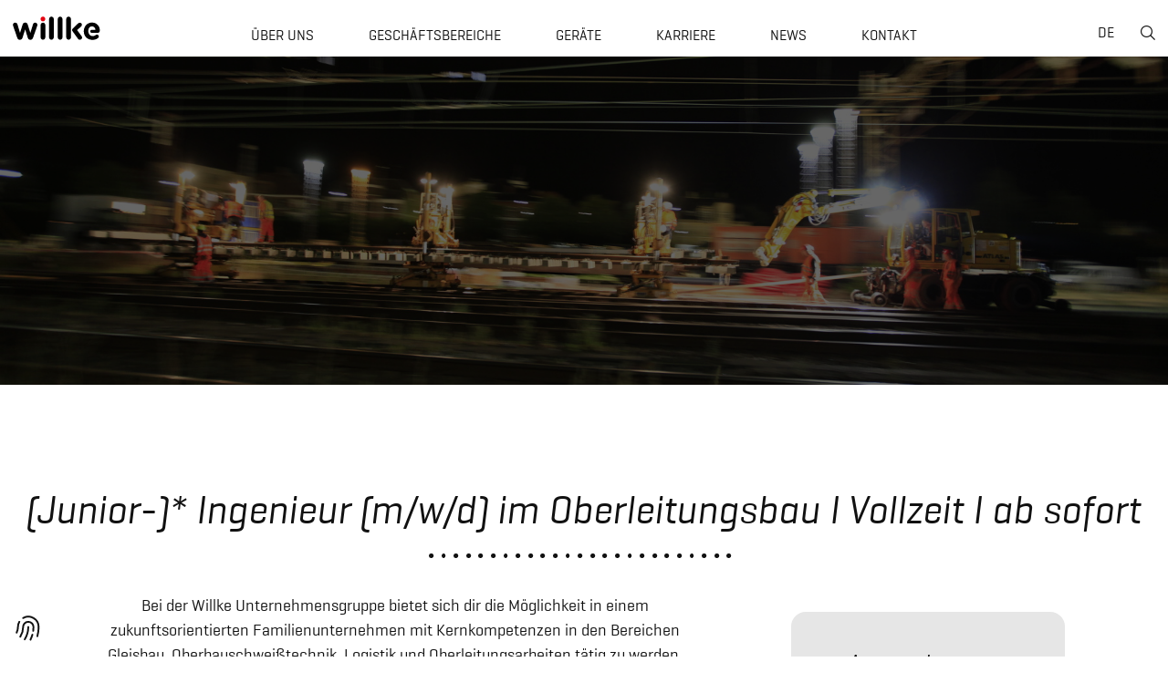

--- FILE ---
content_type: text/html; charset=UTF-8
request_url: https://willke.com/jobs/junior-ingenieur-im-bereich-oberleitungsbau-w-m-d-in-kassel-oder-recklinghausen/
body_size: 16737
content:
<!DOCTYPE html>
<html lang="de-DE">
<head>
<meta charset="UTF-8">
<meta name="viewport" content="width=device-width, initial-scale=1">
<link rel="profile" href="http://gmpg.org/xfn/11">

<meta name='robots' content='index, follow, max-image-preview:large, max-snippet:-1, max-video-preview:-1' />
<link rel="alternate" hreflang="de" href="https://willke.com/jobs/junior-ingenieur-im-bereich-oberleitungsbau-w-m-d-in-kassel-oder-recklinghausen/" />
<link rel="alternate" hreflang="en" href="https://willke.com/en/vacancies/junior-ingenieur-im-bereich-oberleitungsbau-w-m-d-in-kassel-oder-recklinghausen/" />
<link rel="alternate" hreflang="da" href="https://willke.com/da/jobs/junior-ingenieur-im-bereich-oberleitungsbau-w-m-d-in-kassel-oder-recklinghausen/" />
<link rel="alternate" hreflang="x-default" href="https://willke.com/jobs/junior-ingenieur-im-bereich-oberleitungsbau-w-m-d-in-kassel-oder-recklinghausen/" />

	<!-- This site is optimized with the Yoast SEO plugin v26.5 - https://yoast.com/wordpress/plugins/seo/ -->
	<title>(Junior-)* Ingenieur im Bereich Oberleitungsbau (w/m/d) in Kassel oder Recklinghausen - Willke Unternehmensgruppe</title>
	<meta name="description" content="Wir suchen zum nächstmöglichen Zeitpunkt eine*n (Junior-)* Ingenieur*in im Oberleitungsbau für die Standorte Kassel oder Recklinghausen." />
	<link rel="canonical" href="https://willke.com/jobs/junior-ingenieur-im-bereich-oberleitungsbau-w-m-d-in-kassel-oder-recklinghausen/" />
	<meta property="og:locale" content="de_DE" />
	<meta property="og:type" content="article" />
	<meta property="og:title" content="(Junior-)* Ingenieur im Bereich Oberleitungsbau (w/m/d) in Kassel oder Recklinghausen - Willke Unternehmensgruppe" />
	<meta property="og:description" content="Wir suchen zum nächstmöglichen Zeitpunkt eine*n (Junior-)* Ingenieur*in im Oberleitungsbau für die Standorte Kassel oder Recklinghausen." />
	<meta property="og:url" content="https://willke.com/jobs/junior-ingenieur-im-bereich-oberleitungsbau-w-m-d-in-kassel-oder-recklinghausen/" />
	<meta property="og:site_name" content="Willke Unternehmensgruppe" />
	<meta property="article:modified_time" content="2025-08-18T06:44:35+00:00" />
	<meta property="og:image" content="https://willke.com/wp-content/uploads/Willke_4791.jpg" />
	<meta property="og:image:width" content="1800" />
	<meta property="og:image:height" content="1200" />
	<meta property="og:image:type" content="image/jpeg" />
	<meta name="twitter:card" content="summary_large_image" />
	<meta name="twitter:label1" content="Geschätzte Lesezeit" />
	<meta name="twitter:data1" content="3 Minuten" />
	<script type="application/ld+json" class="yoast-schema-graph">{"@context":"https://schema.org","@graph":[{"@type":"WebPage","@id":"https://willke.com/jobs/junior-ingenieur-im-bereich-oberleitungsbau-w-m-d-in-kassel-oder-recklinghausen/","url":"https://willke.com/jobs/junior-ingenieur-im-bereich-oberleitungsbau-w-m-d-in-kassel-oder-recklinghausen/","name":"(Junior-)* Ingenieur im Bereich Oberleitungsbau (w/m/d) in Kassel oder Recklinghausen - Willke Unternehmensgruppe","isPartOf":{"@id":"https://willke.com/#website"},"primaryImageOfPage":{"@id":"https://willke.com/jobs/junior-ingenieur-im-bereich-oberleitungsbau-w-m-d-in-kassel-oder-recklinghausen/#primaryimage"},"image":{"@id":"https://willke.com/jobs/junior-ingenieur-im-bereich-oberleitungsbau-w-m-d-in-kassel-oder-recklinghausen/#primaryimage"},"thumbnailUrl":"https://willke.com/wp-content/uploads/Willke_4791.jpg","datePublished":"2023-06-27T12:18:56+00:00","dateModified":"2025-08-18T06:44:35+00:00","description":"Wir suchen zum nächstmöglichen Zeitpunkt eine*n (Junior-)* Ingenieur*in im Oberleitungsbau für die Standorte Kassel oder Recklinghausen.","breadcrumb":{"@id":"https://willke.com/jobs/junior-ingenieur-im-bereich-oberleitungsbau-w-m-d-in-kassel-oder-recklinghausen/#breadcrumb"},"inLanguage":"de","potentialAction":[{"@type":"ReadAction","target":["https://willke.com/jobs/junior-ingenieur-im-bereich-oberleitungsbau-w-m-d-in-kassel-oder-recklinghausen/"]}]},{"@type":"ImageObject","inLanguage":"de","@id":"https://willke.com/jobs/junior-ingenieur-im-bereich-oberleitungsbau-w-m-d-in-kassel-oder-recklinghausen/#primaryimage","url":"https://willke.com/wp-content/uploads/Willke_4791.jpg","contentUrl":"https://willke.com/wp-content/uploads/Willke_4791.jpg","width":1800,"height":1200},{"@type":"BreadcrumbList","@id":"https://willke.com/jobs/junior-ingenieur-im-bereich-oberleitungsbau-w-m-d-in-kassel-oder-recklinghausen/#breadcrumb","itemListElement":[{"@type":"ListItem","position":1,"name":"Home","item":"https://willke.com/"},{"@type":"ListItem","position":2,"name":"(Junior-)* Ingenieur im Bereich Oberleitungsbau (w/m/d) in Kassel oder Recklinghausen"}]},{"@type":"WebSite","@id":"https://willke.com/#website","url":"https://willke.com/","name":"Willke Unternehmensgruppe","description":"Alles rund um Gleisbau","potentialAction":[{"@type":"SearchAction","target":{"@type":"EntryPoint","urlTemplate":"https://willke.com/?s={search_term_string}"},"query-input":{"@type":"PropertyValueSpecification","valueRequired":true,"valueName":"search_term_string"}}],"inLanguage":"de"}]}</script>
	<!-- / Yoast SEO plugin. -->


<link rel="alternate" type="application/rss+xml" title="Willke Unternehmensgruppe &raquo; Feed" href="https://willke.com/feed/" />
<link rel="alternate" type="application/rss+xml" title="Willke Unternehmensgruppe &raquo; Kommentar-Feed" href="https://willke.com/comments/feed/" />
<link rel="alternate" title="oEmbed (JSON)" type="application/json+oembed" href="https://willke.com/wp-json/oembed/1.0/embed?url=https%3A%2F%2Fwillke.com%2Fjobs%2Fjunior-ingenieur-im-bereich-oberleitungsbau-w-m-d-in-kassel-oder-recklinghausen%2F" />
<link rel="alternate" title="oEmbed (XML)" type="text/xml+oembed" href="https://willke.com/wp-json/oembed/1.0/embed?url=https%3A%2F%2Fwillke.com%2Fjobs%2Fjunior-ingenieur-im-bereich-oberleitungsbau-w-m-d-in-kassel-oder-recklinghausen%2F&#038;format=xml" />
<style id='wp-img-auto-sizes-contain-inline-css' type='text/css'>
img:is([sizes=auto i],[sizes^="auto," i]){contain-intrinsic-size:3000px 1500px}
/*# sourceURL=wp-img-auto-sizes-contain-inline-css */
</style>
<link rel='stylesheet' id='wp-block-library-css' href='https://willke.com/wp-includes/css/dist/block-library/style.min.css?ver=6.9' type='text/css' media='all' />
<style id='global-styles-inline-css' type='text/css'>
:root{--wp--preset--aspect-ratio--square: 1;--wp--preset--aspect-ratio--4-3: 4/3;--wp--preset--aspect-ratio--3-4: 3/4;--wp--preset--aspect-ratio--3-2: 3/2;--wp--preset--aspect-ratio--2-3: 2/3;--wp--preset--aspect-ratio--16-9: 16/9;--wp--preset--aspect-ratio--9-16: 9/16;--wp--preset--color--black: #000000;--wp--preset--color--cyan-bluish-gray: #abb8c3;--wp--preset--color--white: #ffffff;--wp--preset--color--pale-pink: #f78da7;--wp--preset--color--vivid-red: #cf2e2e;--wp--preset--color--luminous-vivid-orange: #ff6900;--wp--preset--color--luminous-vivid-amber: #fcb900;--wp--preset--color--light-green-cyan: #7bdcb5;--wp--preset--color--vivid-green-cyan: #00d084;--wp--preset--color--pale-cyan-blue: #8ed1fc;--wp--preset--color--vivid-cyan-blue: #0693e3;--wp--preset--color--vivid-purple: #9b51e0;--wp--preset--gradient--vivid-cyan-blue-to-vivid-purple: linear-gradient(135deg,rgb(6,147,227) 0%,rgb(155,81,224) 100%);--wp--preset--gradient--light-green-cyan-to-vivid-green-cyan: linear-gradient(135deg,rgb(122,220,180) 0%,rgb(0,208,130) 100%);--wp--preset--gradient--luminous-vivid-amber-to-luminous-vivid-orange: linear-gradient(135deg,rgb(252,185,0) 0%,rgb(255,105,0) 100%);--wp--preset--gradient--luminous-vivid-orange-to-vivid-red: linear-gradient(135deg,rgb(255,105,0) 0%,rgb(207,46,46) 100%);--wp--preset--gradient--very-light-gray-to-cyan-bluish-gray: linear-gradient(135deg,rgb(238,238,238) 0%,rgb(169,184,195) 100%);--wp--preset--gradient--cool-to-warm-spectrum: linear-gradient(135deg,rgb(74,234,220) 0%,rgb(151,120,209) 20%,rgb(207,42,186) 40%,rgb(238,44,130) 60%,rgb(251,105,98) 80%,rgb(254,248,76) 100%);--wp--preset--gradient--blush-light-purple: linear-gradient(135deg,rgb(255,206,236) 0%,rgb(152,150,240) 100%);--wp--preset--gradient--blush-bordeaux: linear-gradient(135deg,rgb(254,205,165) 0%,rgb(254,45,45) 50%,rgb(107,0,62) 100%);--wp--preset--gradient--luminous-dusk: linear-gradient(135deg,rgb(255,203,112) 0%,rgb(199,81,192) 50%,rgb(65,88,208) 100%);--wp--preset--gradient--pale-ocean: linear-gradient(135deg,rgb(255,245,203) 0%,rgb(182,227,212) 50%,rgb(51,167,181) 100%);--wp--preset--gradient--electric-grass: linear-gradient(135deg,rgb(202,248,128) 0%,rgb(113,206,126) 100%);--wp--preset--gradient--midnight: linear-gradient(135deg,rgb(2,3,129) 0%,rgb(40,116,252) 100%);--wp--preset--font-size--small: 13px;--wp--preset--font-size--medium: 20px;--wp--preset--font-size--large: 36px;--wp--preset--font-size--x-large: 42px;--wp--preset--spacing--20: 0.44rem;--wp--preset--spacing--30: 0.67rem;--wp--preset--spacing--40: 1rem;--wp--preset--spacing--50: 1.5rem;--wp--preset--spacing--60: 2.25rem;--wp--preset--spacing--70: 3.38rem;--wp--preset--spacing--80: 5.06rem;--wp--preset--shadow--natural: 6px 6px 9px rgba(0, 0, 0, 0.2);--wp--preset--shadow--deep: 12px 12px 50px rgba(0, 0, 0, 0.4);--wp--preset--shadow--sharp: 6px 6px 0px rgba(0, 0, 0, 0.2);--wp--preset--shadow--outlined: 6px 6px 0px -3px rgb(255, 255, 255), 6px 6px rgb(0, 0, 0);--wp--preset--shadow--crisp: 6px 6px 0px rgb(0, 0, 0);}:where(.is-layout-flex){gap: 0.5em;}:where(.is-layout-grid){gap: 0.5em;}body .is-layout-flex{display: flex;}.is-layout-flex{flex-wrap: wrap;align-items: center;}.is-layout-flex > :is(*, div){margin: 0;}body .is-layout-grid{display: grid;}.is-layout-grid > :is(*, div){margin: 0;}:where(.wp-block-columns.is-layout-flex){gap: 2em;}:where(.wp-block-columns.is-layout-grid){gap: 2em;}:where(.wp-block-post-template.is-layout-flex){gap: 1.25em;}:where(.wp-block-post-template.is-layout-grid){gap: 1.25em;}.has-black-color{color: var(--wp--preset--color--black) !important;}.has-cyan-bluish-gray-color{color: var(--wp--preset--color--cyan-bluish-gray) !important;}.has-white-color{color: var(--wp--preset--color--white) !important;}.has-pale-pink-color{color: var(--wp--preset--color--pale-pink) !important;}.has-vivid-red-color{color: var(--wp--preset--color--vivid-red) !important;}.has-luminous-vivid-orange-color{color: var(--wp--preset--color--luminous-vivid-orange) !important;}.has-luminous-vivid-amber-color{color: var(--wp--preset--color--luminous-vivid-amber) !important;}.has-light-green-cyan-color{color: var(--wp--preset--color--light-green-cyan) !important;}.has-vivid-green-cyan-color{color: var(--wp--preset--color--vivid-green-cyan) !important;}.has-pale-cyan-blue-color{color: var(--wp--preset--color--pale-cyan-blue) !important;}.has-vivid-cyan-blue-color{color: var(--wp--preset--color--vivid-cyan-blue) !important;}.has-vivid-purple-color{color: var(--wp--preset--color--vivid-purple) !important;}.has-black-background-color{background-color: var(--wp--preset--color--black) !important;}.has-cyan-bluish-gray-background-color{background-color: var(--wp--preset--color--cyan-bluish-gray) !important;}.has-white-background-color{background-color: var(--wp--preset--color--white) !important;}.has-pale-pink-background-color{background-color: var(--wp--preset--color--pale-pink) !important;}.has-vivid-red-background-color{background-color: var(--wp--preset--color--vivid-red) !important;}.has-luminous-vivid-orange-background-color{background-color: var(--wp--preset--color--luminous-vivid-orange) !important;}.has-luminous-vivid-amber-background-color{background-color: var(--wp--preset--color--luminous-vivid-amber) !important;}.has-light-green-cyan-background-color{background-color: var(--wp--preset--color--light-green-cyan) !important;}.has-vivid-green-cyan-background-color{background-color: var(--wp--preset--color--vivid-green-cyan) !important;}.has-pale-cyan-blue-background-color{background-color: var(--wp--preset--color--pale-cyan-blue) !important;}.has-vivid-cyan-blue-background-color{background-color: var(--wp--preset--color--vivid-cyan-blue) !important;}.has-vivid-purple-background-color{background-color: var(--wp--preset--color--vivid-purple) !important;}.has-black-border-color{border-color: var(--wp--preset--color--black) !important;}.has-cyan-bluish-gray-border-color{border-color: var(--wp--preset--color--cyan-bluish-gray) !important;}.has-white-border-color{border-color: var(--wp--preset--color--white) !important;}.has-pale-pink-border-color{border-color: var(--wp--preset--color--pale-pink) !important;}.has-vivid-red-border-color{border-color: var(--wp--preset--color--vivid-red) !important;}.has-luminous-vivid-orange-border-color{border-color: var(--wp--preset--color--luminous-vivid-orange) !important;}.has-luminous-vivid-amber-border-color{border-color: var(--wp--preset--color--luminous-vivid-amber) !important;}.has-light-green-cyan-border-color{border-color: var(--wp--preset--color--light-green-cyan) !important;}.has-vivid-green-cyan-border-color{border-color: var(--wp--preset--color--vivid-green-cyan) !important;}.has-pale-cyan-blue-border-color{border-color: var(--wp--preset--color--pale-cyan-blue) !important;}.has-vivid-cyan-blue-border-color{border-color: var(--wp--preset--color--vivid-cyan-blue) !important;}.has-vivid-purple-border-color{border-color: var(--wp--preset--color--vivid-purple) !important;}.has-vivid-cyan-blue-to-vivid-purple-gradient-background{background: var(--wp--preset--gradient--vivid-cyan-blue-to-vivid-purple) !important;}.has-light-green-cyan-to-vivid-green-cyan-gradient-background{background: var(--wp--preset--gradient--light-green-cyan-to-vivid-green-cyan) !important;}.has-luminous-vivid-amber-to-luminous-vivid-orange-gradient-background{background: var(--wp--preset--gradient--luminous-vivid-amber-to-luminous-vivid-orange) !important;}.has-luminous-vivid-orange-to-vivid-red-gradient-background{background: var(--wp--preset--gradient--luminous-vivid-orange-to-vivid-red) !important;}.has-very-light-gray-to-cyan-bluish-gray-gradient-background{background: var(--wp--preset--gradient--very-light-gray-to-cyan-bluish-gray) !important;}.has-cool-to-warm-spectrum-gradient-background{background: var(--wp--preset--gradient--cool-to-warm-spectrum) !important;}.has-blush-light-purple-gradient-background{background: var(--wp--preset--gradient--blush-light-purple) !important;}.has-blush-bordeaux-gradient-background{background: var(--wp--preset--gradient--blush-bordeaux) !important;}.has-luminous-dusk-gradient-background{background: var(--wp--preset--gradient--luminous-dusk) !important;}.has-pale-ocean-gradient-background{background: var(--wp--preset--gradient--pale-ocean) !important;}.has-electric-grass-gradient-background{background: var(--wp--preset--gradient--electric-grass) !important;}.has-midnight-gradient-background{background: var(--wp--preset--gradient--midnight) !important;}.has-small-font-size{font-size: var(--wp--preset--font-size--small) !important;}.has-medium-font-size{font-size: var(--wp--preset--font-size--medium) !important;}.has-large-font-size{font-size: var(--wp--preset--font-size--large) !important;}.has-x-large-font-size{font-size: var(--wp--preset--font-size--x-large) !important;}
/*# sourceURL=global-styles-inline-css */
</style>

<style id='classic-theme-styles-inline-css' type='text/css'>
/*! This file is auto-generated */
.wp-block-button__link{color:#fff;background-color:#32373c;border-radius:9999px;box-shadow:none;text-decoration:none;padding:calc(.667em + 2px) calc(1.333em + 2px);font-size:1.125em}.wp-block-file__button{background:#32373c;color:#fff;text-decoration:none}
/*# sourceURL=/wp-includes/css/classic-themes.min.css */
</style>
<link rel='stylesheet' id='dnd-upload-cf7-css' href='https://willke.com/wp-content/plugins/drag-and-drop-multiple-file-upload-contact-form-7/assets/css/dnd-upload-cf7.css?ver=1.3.9.2' type='text/css' media='all' />
<link rel='stylesheet' id='contact-form-7-css' href='https://willke.com/wp-content/plugins/contact-form-7/includes/css/styles.css?ver=6.1.4' type='text/css' media='all' />
<link rel='stylesheet' id='wpa-css-css' href='https://willke.com/wp-content/plugins/honeypot/includes/css/wpa.css?ver=2.3.04' type='text/css' media='all' />
<link rel='stylesheet' id='photoswipe-lib-css' href='https://willke.com/wp-content/plugins/photo-swipe/lib/photoswipe.css?ver=4.1.1.1' type='text/css' media='all' />
<link rel='stylesheet' id='photoswipe-default-skin-css' href='https://willke.com/wp-content/plugins/photo-swipe/lib/default-skin/default-skin.css?ver=4.1.1.1' type='text/css' media='all' />
<link rel='stylesheet' id='spam-protect-for-contact-form7-css' href='https://willke.com/wp-content/plugins/wp-contact-form-7-spam-blocker/frontend/css/spam-protect-for-contact-form7.css?ver=1.0.0' type='text/css' media='all' />
<link rel='stylesheet' id='wpml-legacy-horizontal-list-0-css' href='https://willke.com/wp-content/plugins/sitepress-multilingual-cms/templates/language-switchers/legacy-list-horizontal/style.min.css?ver=1' type='text/css' media='all' />
<link rel='stylesheet' id='willke-style-css' href='https://willke.com/wp-content/themes/willke/style.css?ver=1764159338' type='text/css' media='all' />
<link rel='stylesheet' id='willke-style-2-css' href='https://willke.com/wp-content/themes/willke/style-2.css?ver=1764926165' type='text/css' media='all' />
<link rel='stylesheet' id='slick-css-css' href='https://willke.com/wp-content/themes/willke/js/slick/slick.css?ver=6.9' type='text/css' media='all' />
<link rel='stylesheet' id='dflip-style-css' href='https://willke.com/wp-content/plugins/dflip/assets/css/dflip.min.css?ver=2.4.13' type='text/css' media='all' />
<link rel='stylesheet' id='borlabs-cookie-custom-css' href='https://willke.com/wp-content/cache/borlabs-cookie/1/borlabs-cookie-1-de.css?ver=3.3.23-109' type='text/css' media='all' />
<script type="text/javascript" src="https://willke.com/wp-includes/js/jquery/jquery.min.js?ver=3.7.1" id="jquery-core-js"></script>
<script type="text/javascript" src="https://willke.com/wp-includes/js/jquery/jquery-migrate.min.js?ver=3.4.1" id="jquery-migrate-js"></script>
<script type="text/javascript" src="https://willke.com/wp-content/plugins/photo-swipe/lib/photoswipe.min.js?ver=4.1.1.1" id="photoswipe-lib-js"></script>
<script type="text/javascript" src="https://willke.com/wp-content/plugins/photo-swipe/lib/photoswipe-ui-default.min.js?ver=4.1.1.1" id="photoswipe-ui-default-js"></script>
<script type="text/javascript" src="https://willke.com/wp-content/plugins/photo-swipe/js/photoswipe.js?ver=4.1.1.1" id="photoswipe-js"></script>
<script type="text/javascript" src="https://willke.com/wp-content/plugins/wp-contact-form-7-spam-blocker/frontend/js/spam-protect-for-contact-form7.js?ver=1.0.0" id="spam-protect-for-contact-form7-js"></script>
<script data-no-optimize="1" data-no-minify="1" data-cfasync="false" type="text/javascript" src="https://willke.com/wp-content/cache/borlabs-cookie/1/borlabs-cookie-config-de.json.js?ver=3.3.23-105" id="borlabs-cookie-config-js"></script>
<link rel="https://api.w.org/" href="https://willke.com/wp-json/" /><link rel="EditURI" type="application/rsd+xml" title="RSD" href="https://willke.com/xmlrpc.php?rsd" />
<meta name="generator" content="WordPress 6.9" />
<link rel='shortlink' href='https://willke.com/?p=5206' />
<meta name="generator" content="WPML ver:4.8.6 stt:12,1,3;" />
<script>
  const js_translations = {"mehr anzeigen":"mehr anzeigen"};
  function __(word)
  {
    return js_translations[word];
  }
</script>
<script data-no-optimize="1" data-no-minify="1" data-cfasync="false" data-borlabs-cookie-script-blocker-ignore>
    (function () {
        if ('0' === '1' && '1' === '1') {
            window['gtag_enable_tcf_support'] = true;
        }
        window.dataLayer = window.dataLayer || [];
        if (typeof window.gtag !== 'function') {
            window.gtag = function () {
                window.dataLayer.push(arguments);
            };
        }
        gtag('set', 'developer_id.dYjRjMm', true);
        if ('1' === '1') {
            let getCookieValue = function (name) {
                return document.cookie.match('(^|;)\\s*' + name + '\\s*=\\s*([^;]+)')?.pop() || '';
            };
            const gtmRegionsData = '{{ google-tag-manager-cm-regional-defaults }}';
            let gtmRegions = [];
            if (gtmRegionsData !== '\{\{ google-tag-manager-cm-regional-defaults \}\}') {
                gtmRegions = JSON.parse(gtmRegionsData);
            }
            let defaultRegion = null;
            for (let gtmRegionIndex in gtmRegions) {
                let gtmRegion = gtmRegions[gtmRegionIndex];
                if (gtmRegion['google-tag-manager-cm-region'] === '') {
                    defaultRegion = gtmRegion;
                } else {
                    gtag('consent', 'default', {
                        'ad_storage': gtmRegion['google-tag-manager-cm-default-ad-storage'],
                        'ad_user_data': gtmRegion['google-tag-manager-cm-default-ad-user-data'],
                        'ad_personalization': gtmRegion['google-tag-manager-cm-default-ad-personalization'],
                        'analytics_storage': gtmRegion['google-tag-manager-cm-default-analytics-storage'],
                        'functionality_storage': gtmRegion['google-tag-manager-cm-default-functionality-storage'],
                        'personalization_storage': gtmRegion['google-tag-manager-cm-default-personalization-storage'],
                        'security_storage': gtmRegion['google-tag-manager-cm-default-security-storage'],
                        'region': gtmRegion['google-tag-manager-cm-region'].toUpperCase().split(','),
						'wait_for_update': 500,
                    });
                }
            }
            let cookieValue = getCookieValue('borlabs-cookie-gcs');
            let consentsFromCookie = {};
            if (cookieValue !== '') {
                consentsFromCookie = JSON.parse(decodeURIComponent(cookieValue));
            }
            let defaultValues = {
                'ad_storage': defaultRegion === null ? 'denied' : defaultRegion['google-tag-manager-cm-default-ad-storage'],
                'ad_user_data': defaultRegion === null ? 'denied' : defaultRegion['google-tag-manager-cm-default-ad-user-data'],
                'ad_personalization': defaultRegion === null ? 'denied' : defaultRegion['google-tag-manager-cm-default-ad-personalization'],
                'analytics_storage': defaultRegion === null ? 'denied' : defaultRegion['google-tag-manager-cm-default-analytics-storage'],
                'functionality_storage': defaultRegion === null ? 'denied' : defaultRegion['google-tag-manager-cm-default-functionality-storage'],
                'personalization_storage': defaultRegion === null ? 'denied' : defaultRegion['google-tag-manager-cm-default-personalization-storage'],
                'security_storage': defaultRegion === null ? 'denied' : defaultRegion['google-tag-manager-cm-default-security-storage'],
                'wait_for_update': 500,
            };
            gtag('consent', 'default', {...defaultValues, ...consentsFromCookie});
            gtag('set', 'ads_data_redaction', true);
        }

        if ('0' === '1') {
            let url = new URL(window.location.href);

            if ((url.searchParams.has('gtm_debug') && url.searchParams.get('gtm_debug') !== '') || document.cookie.indexOf('__TAG_ASSISTANT=') !== -1 || document.documentElement.hasAttribute('data-tag-assistant-present')) {
                /* GTM block start */
                (function(w,d,s,l,i){w[l]=w[l]||[];w[l].push({'gtm.start':
                        new Date().getTime(),event:'gtm.js'});var f=d.getElementsByTagName(s)[0],
                    j=d.createElement(s),dl=l!='dataLayer'?'&l='+l:'';j.async=true;j.src=
                    'https://www.googletagmanager.com/gtm.js?id='+i+dl;f.parentNode.insertBefore(j,f);
                })(window,document,'script','dataLayer','GTM-5V82RXT');
                /* GTM block end */
            } else {
                /* GTM block start */
                (function(w,d,s,l,i){w[l]=w[l]||[];w[l].push({'gtm.start':
                        new Date().getTime(),event:'gtm.js'});var f=d.getElementsByTagName(s)[0],
                    j=d.createElement(s),dl=l!='dataLayer'?'&l='+l:'';j.async=true;j.src=
                    'https://willke.com/wp-content/uploads/borlabs-cookie/' + i + '.js?ver=not-set-yet';f.parentNode.insertBefore(j,f);
                })(window,document,'script','dataLayer','GTM-5V82RXT');
                /* GTM block end */
            }
        }


        let borlabsCookieConsentChangeHandler = function () {
            window.dataLayer = window.dataLayer || [];
            if (typeof window.gtag !== 'function') {
                window.gtag = function() {
                    window.dataLayer.push(arguments);
                };
            }

            let consents = BorlabsCookie.Cookie.getPluginCookie().consents;

            if ('1' === '1') {
                let gtmConsents = {};
                let customConsents = {};

				let services = BorlabsCookie.Services._services;

				for (let service in services) {
					if (service !== 'borlabs-cookie') {
						customConsents['borlabs_cookie_' + service.replaceAll('-', '_')] = BorlabsCookie.Consents.hasConsent(service) ? 'granted' : 'denied';
					}
				}

                if ('0' === '1') {
                    gtmConsents = {
                        'analytics_storage': BorlabsCookie.Consents.hasConsentForServiceGroup('statistics') === true ? 'granted' : 'denied',
                        'functionality_storage': BorlabsCookie.Consents.hasConsentForServiceGroup('statistics') === true ? 'granted' : 'denied',
                        'personalization_storage': BorlabsCookie.Consents.hasConsentForServiceGroup('marketing') === true ? 'granted' : 'denied',
                        'security_storage': BorlabsCookie.Consents.hasConsentForServiceGroup('statistics') === true ? 'granted' : 'denied',
                    };
                } else {
                    gtmConsents = {
                        'ad_storage': BorlabsCookie.Consents.hasConsentForServiceGroup('marketing') === true ? 'granted' : 'denied',
                        'ad_user_data': BorlabsCookie.Consents.hasConsentForServiceGroup('marketing') === true ? 'granted' : 'denied',
                        'ad_personalization': BorlabsCookie.Consents.hasConsentForServiceGroup('marketing') === true ? 'granted' : 'denied',
                        'analytics_storage': BorlabsCookie.Consents.hasConsentForServiceGroup('statistics') === true ? 'granted' : 'denied',
                        'functionality_storage': BorlabsCookie.Consents.hasConsentForServiceGroup('statistics') === true ? 'granted' : 'denied',
                        'personalization_storage': BorlabsCookie.Consents.hasConsentForServiceGroup('marketing') === true ? 'granted' : 'denied',
                        'security_storage': BorlabsCookie.Consents.hasConsentForServiceGroup('statistics') === true ? 'granted' : 'denied',
                    };
                }
                BorlabsCookie.CookieLibrary.setCookie(
                    'borlabs-cookie-gcs',
                    JSON.stringify(gtmConsents),
                    BorlabsCookie.Settings.automaticCookieDomainAndPath.value ? '' : BorlabsCookie.Settings.cookieDomain.value,
                    BorlabsCookie.Settings.cookiePath.value,
                    BorlabsCookie.Cookie.getPluginCookie().expires,
                    BorlabsCookie.Settings.cookieSecure.value,
                    BorlabsCookie.Settings.cookieSameSite.value
                );
                gtag('consent', 'update', {...gtmConsents, ...customConsents});
            }


            for (let serviceGroup in consents) {
                for (let service of consents[serviceGroup]) {
                    if (!window.BorlabsCookieGtmPackageSentEvents.includes(service) && service !== 'borlabs-cookie') {
                        window.dataLayer.push({
                            event: 'borlabs-cookie-opt-in-' + service,
                        });
                        window.BorlabsCookieGtmPackageSentEvents.push(service);
                    }
                }
            }
            let afterConsentsEvent = document.createEvent('Event');
            afterConsentsEvent.initEvent('borlabs-cookie-google-tag-manager-after-consents', true, true);
            document.dispatchEvent(afterConsentsEvent);
        };
        window.BorlabsCookieGtmPackageSentEvents = [];
        document.addEventListener('borlabs-cookie-consent-saved', borlabsCookieConsentChangeHandler);
        document.addEventListener('borlabs-cookie-handle-unblock', borlabsCookieConsentChangeHandler);
    })();
</script><link rel="icon" href="https://willke.com/wp-content/uploads/2017/05/cropped-favicon-32x32.png" sizes="32x32" />
<link rel="icon" href="https://willke.com/wp-content/uploads/2017/05/cropped-favicon-192x192.png" sizes="192x192" />
<link rel="apple-touch-icon" href="https://willke.com/wp-content/uploads/2017/05/cropped-favicon-180x180.png" />
<meta name="msapplication-TileImage" content="https://willke.com/wp-content/uploads/2017/05/cropped-favicon-270x270.png" />
</head>

<body class="wp-singular jobs-template-default single single-jobs postid-5206 wp-theme-willke has-header-widgets has-widgets-footer group-blog fixed-header fixed-footer">
<div id="page" class="site test">
  <a class="skip-link screen-reader-text" href="#content">Skip to content</a>

  <header id="masthead" class="site-header" role="banner">
    <div class="header-inner">
      <div class="site-branding">
        <a class="site-logo" href="https://willke.com/"><img src="https://willke.com/wp-content/themes/willke/img/logo.svg" alt="Willke Unternehmensgruppe - Alles rund um Gleisbau"></a>
      </div>

      <nav id="site-navigation" class="main-navigation" role="navigation">
        <div class="menu"><ul id="primary-menu" class="menu"><li id="menu-item-29" class="menu-item menu-item-type-post_type menu-item-object-page menu-item-has-children menu-item-29"><a href="https://willke.com/ueber-uns/">Über uns</a>
<ul class="sub-menu">
	<li id="menu-item-65" class="link-sprungmarke menu-item menu-item-type-custom menu-item-object-custom menu-item-65"><a href="#firmengeschichte">Firmengeschichte</a></li>
	<li id="menu-item-66" class="link-sprungmarke menu-item menu-item-type-custom menu-item-object-custom menu-item-66"><a href="#der-willke-weg">Der Willke Weg</a></li>
	<li id="menu-item-67" class="link-sprungmarke menu-item menu-item-type-custom menu-item-object-custom menu-item-67"><a href="#referenzen">Referenzen</a></li>
	<li id="menu-item-68" class="link-sprungmarke menu-item menu-item-type-custom menu-item-object-custom menu-item-68"><a href="#Praequalifizierungen">Präqualifizierungen</a></li>
	<li id="menu-item-69" class="link-sprungmarke menu-item menu-item-type-custom menu-item-object-custom menu-item-69"><a href="#qm">Gütezertifikate</a></li>
	<li id="menu-item-70" class="link-sprungmarke menu-item menu-item-type-custom menu-item-object-custom menu-item-70"><a href="#mittelpunkt">Soziales Engagement</a></li>
</ul>
</li>
<li id="menu-item-2701" class="menu-item menu-item-type-post_type menu-item-object-page menu-item-has-children menu-item-2701"><a href="https://willke.com/geschaeftsbereiche/">Geschäftsbereiche</a>
<ul class="sub-menu">
	<li id="menu-item-2428" class="menu-item menu-item-type-post_type menu-item-object-page menu-item-2428"><a href="https://willke.com/geschaeftsbereiche/willke-rail-construction/">Willke Rail Construction</a></li>
	<li id="menu-item-2436" class="menu-item menu-item-type-post_type menu-item-object-page menu-item-2436"><a href="https://willke.com/geschaeftsbereiche/willke-track-service/">Willke Track Service</a></li>
	<li id="menu-item-2448" class="menu-item menu-item-type-post_type menu-item-object-page menu-item-2448"><a href="https://willke.com/geschaeftsbereiche/willke-logistics/">Willke Logistics</a></li>
	<li id="menu-item-2447" class="menu-item menu-item-type-post_type menu-item-object-page menu-item-2447"><a href="https://willke.com/geschaeftsbereiche/willke-systems/">Willke Systems</a></li>
	<li id="menu-item-2511" class="menu-item menu-item-type-post_type menu-item-object-page menu-item-2511"><a href="https://willke.com/geschaeftsbereiche/willke-technics/">Willke Technics</a></li>
	<li id="menu-item-2446" class="menu-item menu-item-type-post_type menu-item-object-page menu-item-2446"><a href="https://willke.com/geschaeftsbereiche/willke-consulting/">Willke Consulting</a></li>
	<li id="menu-item-2453" class="menu-item menu-item-type-post_type menu-item-object-page menu-item-2453"><a href="https://willke.com/geschaeftsbereiche/ggo/">GGO</a></li>
	<li id="menu-item-4063" class="menu-item menu-item-type-post_type menu-item-object-page menu-item-4063"><a href="https://willke.com/geschaeftsbereiche/sanirail-construction/">sanirail construction</a></li>
	<li id="menu-item-3372" class="menu-item menu-item-type-custom menu-item-object-custom menu-item-3372"><a href="https://willke.com/da/danmark/">Willke Danmark</a></li>
</ul>
</li>
<li id="menu-item-28" class="menu-item menu-item-type-post_type menu-item-object-page menu-item-has-children menu-item-28"><a href="https://willke.com/geraete/">Geräte</a>
<ul class="sub-menu">
	<li id="menu-item-71" class="link-sprungmarke menu-item menu-item-type-custom menu-item-object-custom menu-item-71"><a href="#alle-geräte-im-überblick">Alle Geräte im Überblick</a></li>
</ul>
</li>
<li id="menu-item-2386" class="menu-item menu-item-type-post_type menu-item-object-page menu-item-has-children menu-item-2386"><a href="https://willke.com/karriere/">Karriere</a>
<ul class="sub-menu">
	<li id="menu-item-2387" class="link-sprungmarke menu-item menu-item-type-custom menu-item-object-custom menu-item-2387"><a href="#karrierechancen">Karrierechancen</a></li>
	<li id="menu-item-2388" class="link-sprungmarke menu-item menu-item-type-custom menu-item-object-custom menu-item-2388"><a href="#arbeitsmaschinen">Arbeitsmaschinen</a></li>
	<li id="menu-item-2389" class="link-sprungmarke menu-item menu-item-type-custom menu-item-object-custom menu-item-2389"><a href="#auszeichnungen">Wen wir brauchen</a></li>
	<li id="menu-item-2390" class="link-sprungmarke menu-item menu-item-type-custom menu-item-object-custom menu-item-2390"><a href="#5-gruende-fuer-willke">5 Gründe für Willke</a></li>
	<li id="menu-item-2391" class="link-sprungmarke menu-item menu-item-type-custom menu-item-object-custom menu-item-2391"><a href="#faq">FAQ</a></li>
	<li id="menu-item-2392" class="link-sprungmarke menu-item menu-item-type-custom menu-item-object-custom menu-item-2392"><a href="#stellenangebote">Stellenangebote</a></li>
	<li id="menu-item-2393" class="link-sprungmarke menu-item menu-item-type-custom menu-item-object-custom menu-item-2393"><a href="#bewerbungstool">Bewerbungstool</a></li>
</ul>
</li>
<li id="menu-item-2559" class="menu-item menu-item-type-taxonomy menu-item-object-category menu-item-2559"><a href="https://willke.com/news/">News</a></li>
<li id="menu-item-25" class="menu-item menu-item-type-post_type menu-item-object-page menu-item-has-children menu-item-25"><a href="https://willke.com/kontakt/">Kontakt</a>
<ul class="sub-menu">
	<li id="menu-item-78" class="link-sprungmarke menu-item menu-item-type-custom menu-item-object-custom menu-item-78"><a href="#karte">Karte</a></li>
	<li id="menu-item-77" class="link-sprungmarke menu-item menu-item-type-custom menu-item-object-custom menu-item-77"><a href="#standorte">Standorte</a></li>
	<li id="menu-item-3599" class="link-sprungmarke menu-item menu-item-type-custom menu-item-object-custom menu-item-3599"><a href="#Presse">Presse</a></li>
	<li id="menu-item-79" class="link-sprungmarke menu-item menu-item-type-custom menu-item-object-custom menu-item-79"><a href="#kontaktformular">Formular</a></li>
</ul>
</li>
</ul></div>      </nav>

      <section class="header-widgets"><div class="lang-switcher" id="lang-switcher-primary"><span class="lang-item lang-item-active">de</span><ul class="lang-items"><li class="lang-item"><a class="lang-item-link" href="https://willke.com/en/vacancies/junior-ingenieur-im-bereich-oberleitungsbau-w-m-d-in-kassel-oder-recklinghausen/">en</a></li><li class="lang-item"><a class="lang-item-link" href="https://willke.com/da/jobs/junior-ingenieur-im-bereich-oberleitungsbau-w-m-d-in-kassel-oder-recklinghausen/">da</a></li></ul></div><section id="search-3" class="widget widget_search"><span class="widget-title">Search</span><span class="button-search button-open icon-search"></span>
<form role="search" method="get" class="search-form" action="https://willke.com/">
  <label>
    <span class="screen-reader-text">Suche nach:</span>
    <input type="search" class="search-field" placeholder="Suchbegriff eingeben und Enter drücken ..." value="" name="s">
  </label>
  <input type="submit" class="search-submit" value="Suche">
</form>
<span class="button-search button-close icon-close"></span>
</section></section>
      <button class="mobile-menu-toggle toggle-menu-primary" aria-controls="site-navigation" aria-expanded="false"><span></span></button>
    </div>
  </header><!-- #masthead -->
    <div id="headerslider" class="slider single has-img">
    <div class="slide has-img">
      <div class="slide-bg" style="background-image:url(https://willke.com/wp-content/uploads/Willke_4791.jpg); opacity:0.4;"></div>      <div class="slide-content">
        <div class="slide-content-inner"><h2 class="slide-title">Jobs</h2><h1 class="slide-subtitle">(Junior-)* Ingenieur im Bereich Oberleitungsbau (w/m/d) in Kassel oder Recklinghausen</h1><ul class="post-companies"><li><img src="https://willke.com/wp-content/uploads/systems.svg" class="company-logo wp-post-image" alt="" decoding="async" /><span class="company-title">Willke Systems</span></li></ul></div>
      </div>
    </div>
  </div>
  <div id="content" class="site-content">
   
  <div id="primary" class="content-area">
    <main id="main" class="site-main" role="main">

    
<article id="post-5206" class="post-5206 jobs type-jobs status-publish has-post-thumbnail hentry">
  <header class="entry-header">
    <h1 class="entry-title">(Junior-)* Ingenieur im Bereich Oberleitungsbau (w/m/d) in Kassel oder Recklinghausen</h1>  </header>
  <div id="breadcrumbs"><div class="crumbs"></div></div>  <div class="entry-content" id="entry-content">

    
    <section class="abschnitt full-w bg-white">
      <div class="abschnitt-inner">
            <aside class="sidebar-sticky">
        <div class="ansprechpartner"><h4 class="ansprechpartner-title">Ansprechpartner</h4><div class="ansprechpartner-single"><span class="company-details--foto"></span><span class="company-details--name">Maximilian Buhr</span><span class="company-details--fon"><span class="ansprechpartner-label">Fon:</span>  +49 4133 2134 - 32</span><span class="company-details--fax"><span class="ansprechpartner-label">Fax:</span> +49 4133 2134 - 44</span><span class="company-details--fax"><span class="ansprechpartner-label">Mail:</span> bewerbung@willke.com</span></div>        <div class="companies-details"><div class="company-details"><span class="company-details--logo"><img src="https://willke.com/wp-content/uploads/systems.svg" class="attachment-post-thumbnail size-post-thumbnail wp-post-image" alt="" decoding="async" /></span><span class="company-details--name">Willke Systems</span><span class="company-details--standort">Kassel</span><span class="company-details--anschrift-str">Königstor 35</span><span class="company-details--anschrift-ort">34117 Kassel</span><span class="company-details--fon"><span class="company-details-label">Fon:</span> +49 561 937199 - 80</span><span class="company-details--fax"><span class="company-details-label">Fax:</span> +49 4133 2134 - 78</span><span class="company-details--fax"><span class="company-details-label">Mail:</span> info@willke.com</span><span class="company-details--fax"><span class="company-details-label">Web:</span> <a href="https://willke.com/geschaeftsbereiche/willke-systems/">willke.com</a></span></div></div>        <a href="https://willke.com/karriere/?job=(Junior-)* Ingenieur im Bereich Oberleitungsbau (w/m/d) in Kassel oder Recklinghausen" class="button button-bewerben">Online bewerben</a>
      </aside>
            <h2>(Junior-)* Ingenieur (m/w/d) im Oberleitungsbau I Vollzeit I ab sofort</h2>
<p><span>Bei der Willke Unternehmensgruppe bietet sich dir die Möglichkeit in einem zukunftsorientierten Familienunternehmen mit Kernkompetenzen in den Bereichen Gleisbau, Oberbauschweißtechnik, Logistik und Oberleitungsarbeiten tätig zu werden. </span>Bei uns wird angepackt, gebaut und erneuert. Spannende Aufgaben und vielfältige Herausforderungen gehören bei uns immer dazu.</p>
<p><span>Als Hochschulabsolvent (m/w/d) suchest einen interessanten und vielseitigen Einstieg in das Berufsleben mit guten Entwicklungsmöglichkeiten? Als </span>(Junior-)* Ingenieur (m/w/d)<span> arbeitest du von der Planung bis zur Abrechnung an Oberleitungsbauprojekten mit. Hier übernimmst du vom ersten Tag an Verantwortung, sammeln Praxiserfahrung und lernst den Oberleitungsbau im Fern- sowie den Fahrleitungsbau im Nahverkehr kennen. In Verbindung mit auf dich zugeschnittenen Weiterbildungen erhältst du so die Möglichkeit, sich mittelfristig zu entwickeln, um schnell eigene Bauprojekte zu leiten. Die Besetzung der Stelle ist in Kassel oder Recklinghausen möglich.</span></p>
<h4>Bei uns wirst Du<span style="color: #e30613;">:</span></h4>
<ul>
<li data-start="130" data-end="237" class="">die termin-, fach- und kostengerechte Umsetzung von Oberleitungsbaustellen organisieren und steuern,</li>
<li data-start="238" data-end="450" class="">unsere Bauleitung unterstützen – von der Arbeitsvorbereitung über die Erstellung von Montageunterlagen bis zur Abrechnung und Einhaltung aller relevanten Vorschriften (Arbeitssicherheit, Qualität, Umwelt),</li>
<li data-start="451" data-end="543" class="">dem Standortleiter bei Ausschreibungen und Kalkulationen von Bauprojekten zuarbeiten,</li>
<li data-start="544" data-end="691" class="">bei der Disposition von Material, Geräten und Personal mitwirken und als zentrale Schnittstelle zwischen Baustelle und Standort agieren,</li>
<li data-start="692" data-end="822" class="">Prozesse in der Baustellenabwicklung mit optimieren sowie Auswertungen und Projektdokumentationen erstellen und pflege.</li>
</ul>
<h4>Dafür erwarten wir von Dir<span style="color: #e30613;">:</span></h4>
<ul>
<li>ein erfolgreich abgeschlossenes technisches Studium im Bereich Bauingenieurwesen oder Elektrotechnik oder einer vergleichbaren Fachrichtung,</li>
<li>sehr gute Team- und Kommunikationsfähigkeiten sowie ein organisatorisches Talent,</li>
<li>eine selbstständige, verantwortungsbewusste, strukturierte und lösungsorientierte Arbeitsweise,</li>
<li>die Bereitschaft unsere Baustellen auch in der Nacht- und am Wochenende zu begleiten,</li>
<li>eine gewisse Reisetätigkeit und einen Führerschein Klasse B sowie nach Absprache eine Wechselbereitschaft zwischen den Standorten Kassel und Recklinghausen,</li>
<li>erste berufliche Erfahrungen im Baugewerbe, in einem metallverarbeitenden Unternehmen oder in der Elektrotechnik sind wünschenswert.</li>
</ul>
<h4>Dafür bieten wir Dir<span style="color: #e30613;">:</span></h4>
<ul>
<li>einen sicheren Arbeitsplatz mit flexiblen Arbeitszeiten, spannenden Aufgaben und der Möglichkeit etwas zu bewegen,</li>
<li>eine leistungsgerechte Vergütung, ein Prämienprogramm, 30 Tage Erholungsurlaub im Jahr und optional einen Firmenwagen mit Privatnutzung,</li>
<li>einen Kinderbetreuungskostenzuschuss, Zuschüsse für die erste Schulausstattung und viele weitere kleine Aufmerksamkeiten</li>
<li>eine Bezuschussung für die betriebliche Altersvorsorge und eine Gruppenunfallversicherung, die auch bei privaten Missgeschicken greift,</li>
<li>ein professionelles psychologisches Beratungsangebot für Themen aus dem Berufs- und Privatleben,</li>
<li>einen großen Produktkatalog an Willke-Freizeitkleidung – alles kostenfrei – sowie Zugang zu einer Rabattplattform für viele Marken.</li>
</ul>
<p>Haben wir dein Interesse geweckt<span style="color: #e30613;">? </span></p>
<p>Dann freuen wir uns über die Zusendung deiner vollständigen Bewerbungsunterlagen mit Angabe deiner Gehaltsvorstellung und des frühestmöglichen Eintrittstermins an <a href="mailto:bewerbung@willke.com">bewerbung@willke.com</a> oder über unser <a href="https://willke.com/karriere/#bewerbungstool">Bewerbungstool</a>!</p>
<p>*„Junior“ im Titel (Junior-) Ingenieur (m/w/d) bezieht sich auf den Grad der Berufserfahrung und nicht auf das Alter. Bewerbungen aller Altersklassen sind ausdrücklich erwünscht!</p>
      </div>
    </section>
  </div><!-- .entry-content -->
  </article><!-- #post-## -->

	<nav class="navigation post-navigation" aria-label="Beiträge">
		<h2 class="screen-reader-text">Beitragsnavigation</h2>
		<div class="nav-links"><div class="nav-previous"><a href="https://willke.com/jobs/technischer-zeichner-w-m-d/" rel="prev"><span class="screen-reader-text">Previous post:</span><span class="post-thumbnail"><img width="150" height="150" src="https://willke.com/wp-content/uploads/Holding-150x150.jpg" class="attachment-thumbnail size-thumbnail wp-post-image" alt="" decoding="async" srcset="https://willke.com/wp-content/uploads/Holding-150x150.jpg 150w, https://willke.com/wp-content/uploads/Holding-60x60.jpg 60w, https://willke.com/wp-content/uploads/Holding-266x266.jpg 266w" sizes="(max-width: 150px) 100vw, 150px" /></span><span class="post-title">Technischer Zeichner (w/m/d) in Wittorf</span><span class="meta-nav" aria-hidden="true"></span></a></div><div class="nav-next"><a href="https://willke.com/jobs/baumaschinen-schlosser-w-m-d-in-wittorf/" rel="next"><span class="meta-nav" aria-hidden="true"></span><span class="screen-reader-text">Next post:</span><span class="post-title">(Baumaschinen-) Schlosser (w/m/d) in Wittorf</span><span class="post-thumbnail"><img width="300" height="300" src="https://willke.com/wp-content/uploads/Standort-Wittorf-300x300.jpg" class="attachment-thumbnail size-thumbnail wp-post-image" alt="" decoding="async" fetchpriority="high" /></span></a></div></div>
	</nav>
    </main><!-- #main -->
  </div><!-- #primary -->

	</div><!-- #content -->
</div><!-- #page -->
<footer id="colophon" class="site-footer" role="contentinfo">
			<section class="footer-widgets"><section id="text-6" class="widget widget_text">			<div class="textwidget"><nav class="main_nav_copy" data-id="1"></nav></div>
		</section><section id="text-7" class="widget widget_text">			<div class="textwidget"><nav class="main_nav_copy" data-id="2"></nav></div>
		</section><section id="text-8" class="widget widget_text">			<div class="textwidget"><nav class="main_nav_copy" data-id="3"></nav>
<nav class="main_nav_copy" data-id="5"></nav>
</div>
		</section><section id="text-9" class="widget widget_text">			<div class="textwidget"><nav class="main_nav_copy" data-id="4"></nav>
</div>
		</section><section id="text-10" class="widget widget_text">			<div class="textwidget"><div class="menu-socialmenu-container"><ul id="menu-socialmenu" class="menu"><li id="menu-item-3916" class="menu-item menu-item-type-custom menu-item-object-custom menu-item-3916"><a target="_blank" href="https://www.xing.com/pages/willkeholdinggmbh"><span class="icon-svg-xing"></span></a></li>
<li id="menu-item-3917" class="menu-item menu-item-type-custom menu-item-object-custom menu-item-3917"><a target="_blank" href="https://www.linkedin.com/company/willke-unternehmensgruppe"><span class="icon-svg-linkedin"></span></a></li>
<li id="menu-item-3918" class="menu-item menu-item-type-custom menu-item-object-custom menu-item-3918"><a target="_blank" href="https://www.facebook.com/WillkeGleisbau"><span class="icon-svg-facebook"></span></a></li>
<li id="menu-item-5404" class="menu-item menu-item-type-custom menu-item-object-custom menu-item-5404"><a target="_blank" href="https://www.instagram.com/willke_gleisbau/"><span class="icon-svg-instagram"></span></a></li>
</ul></div>
<div class="menu-footer-legalmenu-container"><ul id="menu-footer-legalmenu" class="menu"><li id="menu-item-73" class="menu-item menu-item-type-post_type menu-item-object-page menu-item-73"><a href="https://willke.com/legal-notice/">Impressum</a></li>
<li id="menu-item-72" class="menu-item menu-item-type-post_type menu-item-object-page menu-item-privacy-policy menu-item-72"><a rel="privacy-policy" href="https://willke.com/datenschutz/">Datenschutz</a></li>
<li id="menu-item-1787" class="menu-item menu-item-type-post_type menu-item-object-page menu-item-1787"><a href="https://willke.com/agb/">AGB</a></li>
<li id="menu-item-5204" class="menu-item menu-item-type-post_type menu-item-object-page menu-item-5204"><a href="https://willke.com/hinweisgeberschutzsystem/">Hinweisgeberschutzsystem</a></li>
<li id="menu-item-2048" class="menu-item menu-item-type-post_type menu-item-object-page menu-item-2048"><a href="https://willke.com/intern/">Intern</a></li>
</ul></div>
</div>
		</section></section>
		</footer><!-- #colophon -->

<script type="speculationrules">
{"prefetch":[{"source":"document","where":{"and":[{"href_matches":"/*"},{"not":{"href_matches":["/wp-*.php","/wp-admin/*","/wp-content/uploads/*","/wp-content/*","/wp-content/plugins/*","/wp-content/themes/willke/*","/*\\?(.+)"]}},{"not":{"selector_matches":"a[rel~=\"nofollow\"]"}},{"not":{"selector_matches":".no-prefetch, .no-prefetch a"}}]},"eagerness":"conservative"}]}
</script>
		<script type="text/javascript">
			function dnd_cf7_generateUUIDv4() {
				const bytes = new Uint8Array(16);
				crypto.getRandomValues(bytes);
				bytes[6] = (bytes[6] & 0x0f) | 0x40; // version 4
				bytes[8] = (bytes[8] & 0x3f) | 0x80; // variant 10
				const hex = Array.from(bytes, b => b.toString(16).padStart(2, "0")).join("");
				return hex.replace(/^(.{8})(.{4})(.{4})(.{4})(.{12})$/, "$1-$2-$3-$4-$5");
			}

			document.addEventListener("DOMContentLoaded", function() {
				if ( ! document.cookie.includes("wpcf7_guest_user_id")) {
					document.cookie = "wpcf7_guest_user_id=" + dnd_cf7_generateUUIDv4() + "; path=/; max-age=" + (12 * 3600) + "; samesite=Lax";
				}
			});
		</script>
		<script type="module" src="https://willke.com/wp-content/plugins/borlabs-cookie/assets/javascript/borlabs-cookie.min.js?ver=3.3.23" id="borlabs-cookie-core-js-module" data-cfasync="false" data-no-minify="1" data-no-optimize="1"></script>
<!--googleoff: all--><div data-nosnippet data-borlabs-cookie-consent-required='true' id='BorlabsCookieBox'></div><div id='BorlabsCookieWidget' class='brlbs-cmpnt-container'></div><!--googleon: all--><div class="pswp" tabindex="-1" role="dialog" aria-hidden="true">
    <div class="pswp__bg"></div>
    <div class="pswp__scroll-wrap">
        <div class="pswp__container">
            <div class="pswp__item"></div>
            <div class="pswp__item"></div>
            <div class="pswp__item"></div>
        </div>
        <div class="pswp__ui pswp__ui--hidden">
            <div class="pswp__top-bar">
                <div class="pswp__counter"></div>
                <button class="pswp__button pswp__button--close" title="Close (Esc)"></button>
                <button class="pswp__button pswp__button--fs" title="Toggle fullscreen"></button>
                <button class="pswp__button pswp__button--zoom" title="Zoom in/out"></button>
                <div class="pswp__preloader">
                    <div class="pswp__preloader__icn">
                      <div class="pswp__preloader__cut">
                        <div class="pswp__preloader__donut"></div>
                      </div>
                    </div>
                </div>
            </div>
            <button class="pswp__button pswp__button--arrow--left" title="Previous (arrow left)">
            </button>
            <button class="pswp__button pswp__button--arrow--right" title="Next (arrow right)">
            </button>
            <div class="pswp__caption">
                <div class="pswp__caption__center"></div>
            </div>
        </div>
    </div>
</div><script data-cfasync="false"> var dFlipLocation = "https://willke.com/wp-content/plugins/dflip/assets/"; var dFlipWPGlobal = {"text":{"toggleSound":"Turn on\/off Sound","toggleThumbnails":"Toggle Thumbnails","thumbTitle":"Thumbnails","outlineTitle":"Table of Contents","searchTitle":"Search","searchPlaceHolder":"Search","toggleOutline":"Toggle Outline\/Bookmark","previousPage":"Previous Page","nextPage":"Next Page","toggleFullscreen":"Toggle Fullscreen","zoomIn":"Zoom In","zoomOut":"Zoom Out","toggleHelp":"Toggle Help","singlePageMode":"Single Page Mode","doublePageMode":"Double Page Mode","downloadPDFFile":"Download PDF File","gotoFirstPage":"Goto First Page","gotoLastPage":"Goto Last Page","share":"Share","search":"Search","print":"Print","mailSubject":"I wanted you to see this FlipBook","mailBody":"Check out this site {{url}}","loading":"Loading"},"viewerType":"flipbook","mobileViewerType":"auto","moreControls":"download,pageMode,startPage,endPage,sound","hideControls":"","leftControls":"outline,thumbnail","rightControls":"fullScreen,share,download,more","hideShareControls":"","scrollWheel":"false","backgroundColor":"transparent","backgroundImage":"","height":"auto","paddingTop":"20","paddingBottom":"20","paddingLeft":"20","paddingRight":"20","controlsPosition":"bottom","controlsFloating":true,"direction":"1","duration":"800","soundEnable":"true","showDownloadControl":"true","showSearchControl":"false","showPrintControl":"false","enableAnalytics":"false","webgl":"true","hard":"none","autoEnableOutline":"false","autoEnableThumbnail":"false","pageScale":"fit","maxTextureSize":"1600","rangeChunkSize":"524288","disableRange":false,"zoomRatio":"1.5","fakeZoom":"1","flexibility":"1","pageMode":"0","singlePageMode":"0","pageSize":"0","autoPlay":"false","autoPlayDuration":"5000","autoPlayStart":"false","linkTarget":"2","sharePrefix":"flipbook-","pdfVersion":"default","thumbLayout":"book-title-bottom","targetWindow":"_popup","buttonClass":"","hasSpiral":false,"calendarMode":false,"spiralColor":"#eee","cover3DType":"none","color3DCover":"#aaaaaa","color3DSheets":"#fff","flipbook3DTiltAngleUp":"0","flipbook3DTiltAngleLeft":"0","autoPDFLinktoViewer":false,"sideMenuOverlay":true,"displayLightboxPlayIcon":false,"popupBackGroundColor":"rgb(51,51,51)","shelfImage":"","enableAutoLinks":true};</script><style>.df-sheet .df-page:before { opacity: 0.5;}section.linkAnnotation a, a.linkAnnotation, .buttonWidgetAnnotation a, a.customLinkAnnotation, .customHtmlAnnotation, .customVideoAnnotation, a.df-autolink{background-color: #e30613; opacity: 0.2;}
        section.linkAnnotation a:hover, a.linkAnnotation:hover, .buttonWidgetAnnotation a:hover, a.customLinkAnnotation:hover, .customHtmlAnnotation:hover, .customVideoAnnotation:hover, a.df-autolink:hover{background-color: #e30613; opacity: 0.5;}.df-container.df-transparent.df-fullscreen{background-color: rgb(51,51,51);}  </style><script type="text/javascript" src="https://willke.com/wp-includes/js/dist/hooks.min.js?ver=dd5603f07f9220ed27f1" id="wp-hooks-js"></script>
<script type="text/javascript" src="https://willke.com/wp-includes/js/dist/i18n.min.js?ver=c26c3dc7bed366793375" id="wp-i18n-js"></script>
<script type="text/javascript" id="wp-i18n-js-after">
/* <![CDATA[ */
wp.i18n.setLocaleData( { 'text direction\u0004ltr': [ 'ltr' ] } );
//# sourceURL=wp-i18n-js-after
/* ]]> */
</script>
<script type="text/javascript" src="https://willke.com/wp-content/plugins/contact-form-7/includes/swv/js/index.js?ver=6.1.4" id="swv-js"></script>
<script type="text/javascript" id="contact-form-7-js-translations">
/* <![CDATA[ */
( function( domain, translations ) {
	var localeData = translations.locale_data[ domain ] || translations.locale_data.messages;
	localeData[""].domain = domain;
	wp.i18n.setLocaleData( localeData, domain );
} )( "contact-form-7", {"translation-revision-date":"2025-10-26 03:28:49+0000","generator":"GlotPress\/4.0.3","domain":"messages","locale_data":{"messages":{"":{"domain":"messages","plural-forms":"nplurals=2; plural=n != 1;","lang":"de"},"This contact form is placed in the wrong place.":["Dieses Kontaktformular wurde an der falschen Stelle platziert."],"Error:":["Fehler:"]}},"comment":{"reference":"includes\/js\/index.js"}} );
//# sourceURL=contact-form-7-js-translations
/* ]]> */
</script>
<script type="text/javascript" id="contact-form-7-js-before">
/* <![CDATA[ */
var wpcf7 = {
    "api": {
        "root": "https:\/\/willke.com\/wp-json\/",
        "namespace": "contact-form-7\/v1"
    }
};
//# sourceURL=contact-form-7-js-before
/* ]]> */
</script>
<script type="text/javascript" src="https://willke.com/wp-content/plugins/contact-form-7/includes/js/index.js?ver=6.1.4" id="contact-form-7-js"></script>
<script type="text/javascript" id="codedropz-uploader-js-extra">
/* <![CDATA[ */
var dnd_cf7_uploader = {"ajax_url":"https://willke.com/wp-admin/admin-ajax.php","ajax_nonce":"e6bdfde255","drag_n_drop_upload":{"tag":"h3","text":"Hierher ziehen & fallen lassen","or_separator":"oder","browse":"Dateien ausw\u00e4hlen","server_max_error":"Die hochgeladene Datei \u00fcberschreitet die maximale Upload-Gr\u00f6\u00dfe Ihres Servers.","large_file":"Die Datei \u00fcberscheitet das Upload Limit!","inavalid_type":"Die Hochgeladene Datei ist f\u00fcr diesen Dateityp nicht erlaubt.","max_file_limit":"Note : Some of the files are not uploaded ( Only %count% files allowed )","required":"This field is required.","delete":{"text":"deleting","title":"Remove"}},"dnd_text_counter":"von","disable_btn":""};
//# sourceURL=codedropz-uploader-js-extra
/* ]]> */
</script>
<script type="text/javascript" src="https://willke.com/wp-content/plugins/drag-and-drop-multiple-file-upload-contact-form-7/assets/js/codedropz-uploader-min.js?ver=1.3.9.2" id="codedropz-uploader-js"></script>
<script type="text/javascript" src="https://willke.com/wp-content/plugins/honeypot/includes/js/wpa.js?ver=2.3.04" id="wpascript-js"></script>
<script type="text/javascript" id="wpascript-js-after">
/* <![CDATA[ */
wpa_field_info = {"wpa_field_name":"vohgmd859","wpa_field_value":282066,"wpa_add_test":"no"}
//# sourceURL=wpascript-js-after
/* ]]> */
</script>
<script type="text/javascript" src="https://willke.com/wp-content/themes/willke/js/slick/slick.min.js?ver=20151215" id="slick-js"></script>
<script type="text/javascript" src="https://willke.com/wp-content/themes/willke/js/modernizr.js?ver=20151215" id="modernizr-js"></script>
<script type="text/javascript" src="https://willke.com/wp-content/themes/willke/js/application.min.js?ver=1752329028" id="application-js"></script>
<script type="text/javascript" src="https://willke.com/wp-content/plugins/dflip/assets/js/dflip.min.js?ver=2.4.13" id="dflip-script-js"></script>
<script type="text/javascript">
window.addEventListener("load", function(event) {
jQuery(".cfx_form_main,.wpcf7-form,.wpforms-form,.gform_wrapper form").each(function(){
var form=jQuery(this); 
var screen_width=""; var screen_height="";
 if(screen_width == ""){
 if(screen){
   screen_width=screen.width;  
 }else{
     screen_width=jQuery(window).width();
 }    }  
  if(screen_height == ""){
 if(screen){
   screen_height=screen.height;  
 }else{
     screen_height=jQuery(window).height();
 }    }
form.append('<input type="hidden" name="vx_width" value="'+screen_width+'">');
form.append('<input type="hidden" name="vx_height" value="'+screen_height+'">');
form.append('<input type="hidden" name="vx_url" value="'+window.location.href+'">');  
}); 

});
</script> 

</body>
</html><!-- WP Fastest Cache file was created in 0.639 seconds, on 19. January 2026 @ 7:33 --><!-- via php -->

--- FILE ---
content_type: text/css
request_url: https://willke.com/wp-content/themes/willke/style.css?ver=1764159338
body_size: 154505
content:
/*!
Theme Name: Willke Holding
Theme URI: http://willke.com
Author: Seitenmacher
Author URI: http://seitenmacher.media
Description: Wordpress Theme für die Willke Holding
Version: 1.0.0
License: GNU General Public License v2 or later
License URI: http://www.gnu.org/licenses/gpl-2.0.html
Text Domain: wp-theme
Tags:

Willke Holding is based on Underscores http://underscores.me/, (C) 2012-2016 Automattic, Inc.
Underscores is distributed under the terms of the GNU GPL v2 or later.

Normalizing styles have been helped along thanks to the fine work of
Nicolas Gallagher and Jonathan Neal http://necolas.github.com/normalize.css/
*/
@import url(//fast.fonts.net/cssapi/43da3987-4738-4cca-89bc-c32b1b79359e.css);@keyframes fade_in_z{0%{transform:scale(4)}to{transform:scale(1)}}@keyframes circle_rotate{0%{transform:rotate(0deg)}to{transform:rotate(360deg)}}@keyframes delay_overflow_visible{0%{overflow:visible}}@keyframes delay_overflow_hidden{0%{overflow:hidden}}@keyframes delay_visibility_visible{0%{visibility:visible}}@keyframes delay_visibility_hidden{0%{visibility:hidden}}@keyframes marker-hover-1{to{opacity:0;scale:2}}@keyframes marker-hover-2{to{opacity:0;scale:3}}.bg-blue,.bg-dark-grey,.bg-green,.bg-inverse,.bg-main-1,.bg-main-2,.bg-red{color:#fff}.bg-blue a,.bg-dark-grey a,.bg-green a,.bg-inverse a,.bg-main-1 a,.bg-main-2 a,.bg-red a{color:inherit}.bg-blue a:active,.bg-blue a:focus,.bg-blue a:hover,.bg-blue a:visited,.bg-dark-grey a:active,.bg-dark-grey a:focus,.bg-dark-grey a:hover,.bg-dark-grey a:visited,.bg-green a:active,.bg-green a:focus,.bg-green a:hover,.bg-green a:visited,.bg-inverse a:active,.bg-inverse a:focus,.bg-inverse a:hover,.bg-inverse a:visited,.bg-main-1 a:active,.bg-main-1 a:focus,.bg-main-1 a:hover,.bg-main-1 a:visited,.bg-main-2 a:active,.bg-main-2 a:focus,.bg-main-2 a:hover,.bg-main-2 a:visited,.bg-red a:active,.bg-red a:focus,.bg-red a:hover,.bg-red a:visited{color:inherit}.bg-default,.katalog .slick-dots li.slick-active button{background-color:#a5aeb5}.bg-main-1{background-color:#111}.bg-main-2{background-color:#e30613}.bg-green{background-color:#88b29f}.bg-blue{background-color:#4bb5e0}.bg-red{background-color:#e30613}#headerslider .slide.no-img,.bg-grey,.downloads,.entry-content>.wp-block-group:nth-of-type(odd),.sidebar-sticky{background-color:#e6e6e6}.bg-dark-grey{background-color:#4d4d4d}.bg-green-light{background-color:rgba(136,178,159,.1)}.text-main-1{color:#111}.text-main-2{color:#e30613}.text-green{color:#88b29f}.text-blue{color:#4bb5e0}.text-red{color:#e30613}.text-grey{color:#e6e6e6}.text-dark-grey{color:#4d4d4d}.text-green-light{color:rgba(136,178,159,.1)}.content-styles .abschnitt .abschnitt-inner .sticky-sidebar-content-wrapper h2,.content-styles .abschnitt .abschnitt-inner .sticky-sidebar-content-wrapper h3,.content-styles .abschnitt .abschnitt-inner .sticky-sidebar-content-wrapper h4,.content-styles .abschnitt .abschnitt-inner .sticky-sidebar-content-wrapper h5,.content-styles .abschnitt .abschnitt-inner .sticky-sidebar-content-wrapper h6,.entry-content .abschnitt .abschnitt-inner .sticky-sidebar-content-wrapper h2,.entry-content .abschnitt .abschnitt-inner .sticky-sidebar-content-wrapper h3,.entry-content .abschnitt .abschnitt-inner .sticky-sidebar-content-wrapper h4,.entry-content .abschnitt .abschnitt-inner .sticky-sidebar-content-wrapper h5,.entry-content .abschnitt .abschnitt-inner .sticky-sidebar-content-wrapper h6,.entry-summary .abschnitt .abschnitt-inner .sticky-sidebar-content-wrapper h2,.entry-summary .abschnitt .abschnitt-inner .sticky-sidebar-content-wrapper h3,.entry-summary .abschnitt .abschnitt-inner .sticky-sidebar-content-wrapper h4,.entry-summary .abschnitt .abschnitt-inner .sticky-sidebar-content-wrapper h5,.entry-summary .abschnitt .abschnitt-inner .sticky-sidebar-content-wrapper h6{margin-inline:auto}.content-styles blockquote,.content-styles form,.content-styles p,.content-styles q,.content-styles ul,.entry-content blockquote,.entry-content form,.entry-content p,.entry-content q,.entry-content ul,.entry-content>.wp-block-group .wp-block-group__inner-container blockquote,.entry-content>.wp-block-group .wp-block-group__inner-container form,.entry-content>.wp-block-group .wp-block-group__inner-container p,.entry-content>.wp-block-group .wp-block-group__inner-container q,.entry-content>.wp-block-group .wp-block-group__inner-container ul,.entry-footer,.entry-header,.entry-summary blockquote,.entry-summary form,.entry-summary p,.entry-summary q,.entry-summary ul,.narrow-width{max-width:640px;margin-inline:auto}.narrow-width-i{max-width:640px!important;margin-inline:auto!important}.content-styles,.entry-content,.entry-content>.wp-block-group .wp-block-group__inner-container,.entry-summary{font-size:18px;text-align:center}.content-styles img,.content-styles svg,.content-styles svg *,.entry-content img,.entry-content svg,.entry-content svg *,.entry-content>.wp-block-group .wp-block-group__inner-container img,.entry-content>.wp-block-group .wp-block-group__inner-container svg,.entry-content>.wp-block-group .wp-block-group__inner-container svg *,.entry-summary img,.entry-summary svg,.entry-summary svg *{max-width:100%!important}@media (max-width:480px){.content-styles blockquote,.content-styles form,.content-styles p,.content-styles q,.content-styles ul,.entry-content blockquote,.entry-content form,.entry-content p,.entry-content q,.entry-content ul,.entry-content>.wp-block-group .wp-block-group__inner-container blockquote,.entry-content>.wp-block-group .wp-block-group__inner-container form,.entry-content>.wp-block-group .wp-block-group__inner-container p,.entry-content>.wp-block-group .wp-block-group__inner-container q,.entry-content>.wp-block-group .wp-block-group__inner-container ul,.entry-summary blockquote,.entry-summary form,.entry-summary p,.entry-summary q,.entry-summary ul{-webkit-hyphens:auto;hyphens:auto}}.content-styles p,.entry-content p,.entry-content>.wp-block-group .wp-block-group__inner-container p,.entry-summary p{margin-top:0;margin-bottom:20px}.content-styles p:last-child,.entry-content p:last-child,.entry-content>.wp-block-group .wp-block-group__inner-container p:last-child,.entry-summary p:last-child{margin-bottom:0}.content-styles .justify,.entry-content .justify,.entry-content>.wp-block-group .wp-block-group__inner-container .justify,.entry-summary .justify{text-align:justify}.content-styles ul,.entry-content ul,.entry-content>.wp-block-group .wp-block-group__inner-container ul,.entry-summary ul{text-align:left}.content-styles .abstand,.entry-content .abstand,.entry-content>.wp-block-group .wp-block-group__inner-container .abstand,.entry-summary .abstand{display:block;font-size:0;line-height:0;margin:0;padding:0}@media screen and (min-width:1920px){.content-styles .abschnitt,.entry-content .abschnitt,.entry-content>.wp-block-group .wp-block-group__inner-container .abschnitt,.entry-summary .abschnitt{padding-top:50px;padding-bottom:50px}}@media screen and (min-width:901px){.content-styles .abschnitt,.entry-content .abschnitt,.entry-content>.wp-block-group .wp-block-group__inner-container .abschnitt,.entry-summary .abschnitt{padding-top:30px;padding-bottom:30px}}@media screen and (max-width:900px){.content-styles .abschnitt,.entry-content .abschnitt,.entry-content>.wp-block-group .wp-block-group__inner-container .abschnitt,.entry-summary .abschnitt{padding-top:20px;padding-bottom:20px}}.content-styles .abschnitt .abschnitt-inner,.entry-content .abschnitt .abschnitt-inner,.entry-content>.wp-block-group .wp-block-group__inner-container .abschnitt .abschnitt-inner,.entry-summary .abschnitt .abschnitt-inner{max-width:1280px;margin:0 auto}.content-styles .abschnitt .abschnitt-inner .sticky-sidebar-content-wrapper,.entry-content .abschnitt .abschnitt-inner .sticky-sidebar-content-wrapper,.entry-content>.wp-block-group .wp-block-group__inner-container .abschnitt .abschnitt-inner .sticky-sidebar-content-wrapper,.entry-summary .abschnitt .abschnitt-inner .sticky-sidebar-content-wrapper{display:flex;flex-direction:column;justify-content:flex-start;align-items:center}@media (min-width:768px){.content-styles .abschnitt .abschnitt-inner .sticky-sidebar-content-wrapper,.entry-content .abschnitt .abschnitt-inner .sticky-sidebar-content-wrapper,.entry-content>.wp-block-group .wp-block-group__inner-container .abschnitt .abschnitt-inner .sticky-sidebar-content-wrapper,.entry-summary .abschnitt .abschnitt-inner .sticky-sidebar-content-wrapper{flex-direction:row;justify-content:center;align-items:flex-start}}@media (min-width:1400px){.content-styles .abschnitt .abschnitt-inner .sticky-sidebar-content-wrapper,.entry-content .abschnitt .abschnitt-inner .sticky-sidebar-content-wrapper,.entry-content>.wp-block-group .wp-block-group__inner-container .abschnitt .abschnitt-inner .sticky-sidebar-content-wrapper,.entry-summary .abschnitt .abschnitt-inner .sticky-sidebar-content-wrapper{display:block}}.content-styles .abschnitt .abschnitt-inner .sticky-sidebar-content-wrapper h2,.content-styles .abschnitt .abschnitt-inner .sticky-sidebar-content-wrapper h3,.content-styles .abschnitt .abschnitt-inner .sticky-sidebar-content-wrapper h4,.content-styles .abschnitt .abschnitt-inner .sticky-sidebar-content-wrapper h5,.content-styles .abschnitt .abschnitt-inner .sticky-sidebar-content-wrapper h6,.entry-content .abschnitt .abschnitt-inner .sticky-sidebar-content-wrapper h2,.entry-content .abschnitt .abschnitt-inner .sticky-sidebar-content-wrapper h3,.entry-content .abschnitt .abschnitt-inner .sticky-sidebar-content-wrapper h4,.entry-content .abschnitt .abschnitt-inner .sticky-sidebar-content-wrapper h5,.entry-content .abschnitt .abschnitt-inner .sticky-sidebar-content-wrapper h6,.entry-summary .abschnitt .abschnitt-inner .sticky-sidebar-content-wrapper h2,.entry-summary .abschnitt .abschnitt-inner .sticky-sidebar-content-wrapper h3,.entry-summary .abschnitt .abschnitt-inner .sticky-sidebar-content-wrapper h4,.entry-summary .abschnitt .abschnitt-inner .sticky-sidebar-content-wrapper h5,.entry-summary .abschnitt .abschnitt-inner .sticky-sidebar-content-wrapper h6{max-width:100%;-webkit-hyphens:auto;hyphens:auto}.block-style,.block-style-backend,.block-style-frontend,.entry-content>*{padding:clamp(2.5rem,4.4444444444vw,5rem) .875rem}.block-style.p-0,.entry-content>.p-0,.p-0.block-style-backend,.p-0.block-style-frontend{padding-block:0}.block-style.pt-0,.entry-content>.pt-0,.pt-0.block-style-backend,.pt-0.block-style-frontend{padding-top:0}.block-style.pb-0,.entry-content>.pb-0,.pb-0.block-style-backend,.pb-0.block-style-frontend{padding-bottom:0}.block-style-frontend,.entry-content>*{width:100%}.cols{display:flex;flex-grow:1;flex-shrink:1;flex-basis:0;justify-content:space-between;margin:8px}.cols>div:first-child,.cols>span:first-child{margin-left:0}.cols>div:last-child,.cols>span:last-child{margin-right:0}.downloads,.full-w{position:relative;width:100vw;max-width:none!important}@media screen and (max-width:1280px){.downloads,.full-w{padding-left:15px;padding-right:15px}}#custom-lightbox-ajax-content .downloads,#custom-lightbox-ajax-content .full-w{width:100%;position:static;padding-left:20px;padding-right:20px;left:auto}.scroll,.scrollable{overflow-y:scroll;-webkit-overflow-scrolling:touch}.loader,.loading{display:inline-block;min-height:24px;min-width:24px;background-image:url(img/loader.svg)}.button,.elementor-button,body .BorlabsCookie ._brlbs-content-blocker ._brlbs-embed ._brlbs-caption ._brlbs-btn{margin:0;border-radius:100px;padding:.6em 1.5em}.acf-form .acf-button-group label,.button,.elementor-button,body .BorlabsCookie ._brlbs-content-blocker ._brlbs-embed ._brlbs-caption ._brlbs-btn{-webkit-appearance:none;-moz-appearance:none;appearance:none;box-sizing:border-box;display:inline-block;text-align:center;text-decoration:none;width:auto;border:2px dotted #e30613;transition:all .2s ease-out 0s;color:#e30613;background-color:transparent}.acf-form .acf-button-group label:not(:disabled),.button:not(:disabled),.elementor-button:not(:disabled),body .BorlabsCookie ._brlbs-content-blocker ._brlbs-embed ._brlbs-caption ._brlbs-btn:not(:disabled){cursor:pointer}.acf-form .acf-button-group label:not(:disabled):active,.acf-form .acf-button-group label:not(:disabled):focus,.acf-form .acf-button-group label:not(:disabled):hover,.acf-form .acf-button-group label:not(:disabled):visited,.button:not(:disabled):active,.button:not(:disabled):focus,.button:not(:disabled):hover,.button:not(:disabled):visited,.elementor-button:not(:disabled):active,.elementor-button:not(:disabled):focus,.elementor-button:not(:disabled):hover,.elementor-button:not(:disabled):visited,body .BorlabsCookie ._brlbs-content-blocker ._brlbs-embed ._brlbs-caption ._brlbs-btn:not(:disabled):active,body .BorlabsCookie ._brlbs-content-blocker ._brlbs-embed ._brlbs-caption ._brlbs-btn:not(:disabled):focus,body .BorlabsCookie ._brlbs-content-blocker ._brlbs-embed ._brlbs-caption ._brlbs-btn:not(:disabled):hover,body .BorlabsCookie ._brlbs-content-blocker ._brlbs-embed ._brlbs-caption ._brlbs-btn:not(:disabled):visited{transform:scale(1.05);box-shadow:none!important}.acf-form .acf-button-group label:disabled,.button:disabled,.elementor-button:disabled,body .BorlabsCookie ._brlbs-content-blocker ._brlbs-embed ._brlbs-caption ._brlbs-btn:disabled{opacity:.5}.acf-form .acf-button-group label:visited,.button:visited,.elementor-button:visited,.wpcf7 .wpcf7-form span.required,body .BorlabsCookie ._brlbs-content-blocker ._brlbs-embed ._brlbs-caption ._brlbs-btn:visited{color:#e30613}.acf-form .acf-button-group label:not(:disabled).selected,.acf-form .acf-button-group label:not(:disabled):active,.acf-form .acf-button-group label:not(:disabled):focus,.acf-form .acf-button-group label:not(:disabled):hover,.button:not(:disabled).selected,.button:not(:disabled):active,.button:not(:disabled):focus,.button:not(:disabled):hover,.elementor-button:not(:disabled).selected,.elementor-button:not(:disabled):active,.elementor-button:not(:disabled):focus,.elementor-button:not(:disabled):hover,body .BorlabsCookie ._brlbs-content-blocker ._brlbs-embed ._brlbs-caption ._brlbs-btn:not(:disabled).selected,body .BorlabsCookie ._brlbs-content-blocker ._brlbs-embed ._brlbs-caption ._brlbs-btn:not(:disabled):active,body .BorlabsCookie ._brlbs-content-blocker ._brlbs-embed ._brlbs-caption ._brlbs-btn:not(:disabled):focus,body .BorlabsCookie ._brlbs-content-blocker ._brlbs-embed ._brlbs-caption ._brlbs-btn:not(:disabled):hover{color:#fff;background-color:#e30613}.acf-form .acf-button-group label:not(:disabled).active,.button:not(:disabled).active,.elementor-button:not(:disabled).active,body .BorlabsCookie ._brlbs-content-blocker ._brlbs-embed ._brlbs-caption ._brlbs-btn:not(:disabled).active{color:#fff;background-color:#111;border-color:#111}.acf-form .acf-button-group label:focus,.button:focus,.elementor-button:focus,body .BorlabsCookie ._brlbs-content-blocker ._brlbs-embed ._brlbs-caption ._brlbs-btn:focus{outline:0}.acf-form .acf-button-group label.dark,.button.dark,.elementor-button.dark,body .BorlabsCookie ._brlbs-content-blocker ._brlbs-embed ._brlbs-caption .dark._brlbs-btn{color:#fff;background-color:rgba(17,17,17,.7)}.acf-form .acf-button-group label.dark:active,.acf-form .acf-button-group label.dark:focus,.acf-form .acf-button-group label.dark:hover,.acf-form .acf-button-group label.dark:visited,.button.dark:active,.button.dark:focus,.button.dark:hover,.button.dark:visited,.elementor-button.dark:active,.elementor-button.dark:focus,.elementor-button.dark:hover,.elementor-button.dark:visited,body .BorlabsCookie ._brlbs-content-blocker ._brlbs-embed ._brlbs-caption .dark._brlbs-btn:active,body .BorlabsCookie ._brlbs-content-blocker ._brlbs-embed ._brlbs-caption .dark._brlbs-btn:focus,body .BorlabsCookie ._brlbs-content-blocker ._brlbs-embed ._brlbs-caption .dark._brlbs-btn:hover,body .BorlabsCookie ._brlbs-content-blocker ._brlbs-embed ._brlbs-caption .dark._brlbs-btn:visited{background-color:#111}.acf-form .acf-button-group label.button-red,.button.button-red,.elementor-button.button-red,.lang-switcher .lang-items .lang-item a:hover,body .BorlabsCookie ._brlbs-content-blocker ._brlbs-embed ._brlbs-caption .button-red._brlbs-btn{color:#fff;background-color:#e30613}.acf-form .acf-button-group label.big,.button.big,.elementor-button.big,body .BorlabsCookie ._brlbs-content-blocker ._brlbs-embed ._brlbs-caption .big._brlbs-btn{font-size:20px}.acf-form .acf-button-group label.small,.button.small,.elementor-button.small,body .BorlabsCookie ._brlbs-content-blocker ._brlbs-embed ._brlbs-caption .small._brlbs-btn{font-size:14px;line-height:16px;padding:7px 15px}.fa:after,.fa:before,.toggle .toggle-title:before{-moz-osx-font-smoothing:grayscale;display:inline-block;font-family:FontAwesome;font-style:normal;font-weight:400;line-height:1}.arrow-prev,.post-navigation .nav-links>div.nav-next .meta-nav,.posts-pagination .page-numbers.prev .meta-nav{position:relative;display:inline-block}.arrow-prev:after,.arrow-prev:before,.post-navigation .nav-links>div.nav-next .meta-nav:after,.post-navigation .nav-links>div.nav-next .meta-nav:before,.posts-pagination .page-numbers.prev .meta-nav:after,.posts-pagination .page-numbers.prev .meta-nav:before{left:0;content:"";position:absolute;top:50%;display:block;padding-left:100%;padding-top:2px;background-color:#e30613}.arrow-prev:before,.post-navigation .nav-links>div.nav-next .meta-nav:before,.posts-pagination .page-numbers.prev .meta-nav:before{transform-origin:left bottom;transform:rotate(-45deg)}.arrow-prev:after,.post-navigation .nav-links>div.nav-next .meta-nav:after,.posts-pagination .page-numbers.prev .meta-nav:after{transform-origin:left top;transform:rotate(45deg)}.arrow-next,.post-navigation .nav-links>div.nav-previous .meta-nav,.posts-pagination .page-numbers.next .meta-nav{position:relative;display:inline-block}.arrow-next:after,.arrow-next:before,.post-navigation .nav-links>div.nav-previous .meta-nav:after,.post-navigation .nav-links>div.nav-previous .meta-nav:before,.posts-pagination .page-numbers.next .meta-nav:after,.posts-pagination .page-numbers.next .meta-nav:before{left:0;content:"";position:absolute;top:50%;display:block;padding-left:100%;padding-top:2px;background-color:#e30613}.arrow-next:before,.post-navigation .nav-links>div.nav-previous .meta-nav:before,.posts-pagination .page-numbers.next .meta-nav:before{transform-origin:right top;transform:rotate(-45deg)}.arrow-next:after,.post-navigation .nav-links>div.nav-previous .meta-nav:after,.posts-pagination .page-numbers.next .meta-nav:after{transform-origin:right bottom;transform:rotate(45deg)}.block,article,aside,details,figcaption,figure,footer,header,main,menu,nav,section,summary{display:block}.indent{margin-left:2.5rem}.no-br{white-space:nowrap}img{border:0}.hide,.hide-it{display:block!important;visibility:hidden!important}.border-blue{border:1px solid #4bb5e0}.border-green{border:1px solid #88b29f}#headerslider .slide.has-img .slide-content .slide-subtitle,#headerslider .slide.has-img .slide-content .slide-title,.no-border{border:0!important}.mw-none{max-width:none!important}.mh-none{max-height:none!important}.m-xs{margin:5px}.ml-xs{margin-left:5px}.mr-xs{margin-right:5px}.mt-xs{margin-top:5px}.mb-xs{margin-bottom:5px}.mx-xs{margin-left:5px;margin-right:5px}.my-xs{margin-top:5px;margin-bottom:5px}.p-xs{padding:5px}.pl-xs{padding-left:5px}.pr-xs{padding-right:5px}.pt-xs{padding-top:5px}.pb-xs{padding-bottom:5px}.px-xs{padding-left:5px;padding-right:5px}.py-xs{padding-top:5px;padding-bottom:5px}.m-xs-i{margin:5px!important}.ml-xs-i{margin-left:5px!important}.mr-xs-i{margin-right:5px!important}.mt-xs-i{margin-top:5px!important}.mb-xs-i{margin-bottom:5px!important}.mx-xs-i{margin-left:5px;margin-right:5px!important}.my-xs-i{margin-top:5px;margin-bottom:5px!important}.p-xs-i{padding:5px!important}.pl-xs-i{padding-left:5px!important}.pr-xs-i{padding-right:5px!important}.pt-xs-i{padding-top:5px!important}.pb-xs-i{padding-bottom:5px!important}.px-xs-i{padding-left:5px;padding-right:5px!important}.py-xs-i{padding-top:5px;padding-bottom:5px!important}.m-s{margin:10px}.ml-s{margin-left:10px}.mr-s{margin-right:10px}.mt-s{margin-top:10px}.mb-s{margin-bottom:10px}.mx-s{margin-left:10px;margin-right:10px}.my-s{margin-top:10px;margin-bottom:10px}.p-s{padding:10px}.pl-s{padding-left:10px}.pr-s{padding-right:10px}.pt-s{padding-top:10px}.pb-s{padding-bottom:10px}.px-s{padding-left:10px;padding-right:10px}.py-s{padding-top:10px;padding-bottom:10px}.m-s-i{margin:10px!important}.ml-s-i{margin-left:10px!important}.mr-s-i{margin-right:10px!important}.mt-s-i{margin-top:10px!important}.mb-s-i{margin-bottom:10px!important}.mx-s-i{margin-left:10px;margin-right:10px!important}.my-s-i{margin-top:10px;margin-bottom:10px!important}.p-s-i{padding:10px!important}.pl-s-i{padding-left:10px!important}.pr-s-i{padding-right:10px!important}.pt-s-i{padding-top:10px!important}.pb-s-i{padding-bottom:10px!important}.px-s-i{padding-left:10px;padding-right:10px!important}.py-s-i{padding-top:10px;padding-bottom:10px!important}.m-m{margin:15px}.ml-m{margin-left:15px}.mr-m{margin-right:15px}.mt-m{margin-top:15px}.mb-m{margin-bottom:15px}.mx-m{margin-left:15px;margin-right:15px}.my-m{margin-top:15px;margin-bottom:15px}.p-m{padding:15px}.pl-m{padding-left:15px}.pr-m{padding-right:15px}.pt-m{padding-top:15px}.pb-m{padding-bottom:15px}.px-m{padding-left:15px;padding-right:15px}.py-m{padding-top:15px;padding-bottom:15px}.m-m-i{margin:15px!important}.ml-m-i{margin-left:15px!important}.mr-m-i{margin-right:15px!important}.mt-m-i{margin-top:15px!important}.mb-m-i{margin-bottom:15px!important}.mx-m-i{margin-left:15px;margin-right:15px!important}.my-m-i{margin-top:15px;margin-bottom:15px!important}.p-m-i{padding:15px!important}.pl-m-i{padding-left:15px!important}.pr-m-i{padding-right:15px!important}.pt-m-i{padding-top:15px!important}.pb-m-i{padding-bottom:15px!important}.px-m-i{padding-left:15px;padding-right:15px!important}.py-m-i{padding-top:15px;padding-bottom:15px!important}.m-l{margin:20px}.ml-l{margin-left:20px}.mr-l{margin-right:20px}.mt-l{margin-top:20px}.mb-l{margin-bottom:20px}.mx-l{margin-left:20px;margin-right:20px}.my-l{margin-top:20px;margin-bottom:20px}.p-l{padding:20px}.pl-l{padding-left:20px}.pr-l{padding-right:20px}.pt-l{padding-top:20px}.pb-l{padding-bottom:20px}.px-l{padding-left:20px;padding-right:20px}.py-l{padding-top:20px;padding-bottom:20px}.m-l-i{margin:20px!important}.ml-l-i{margin-left:20px!important}.mr-l-i{margin-right:20px!important}.mt-l-i{margin-top:20px!important}.mb-l-i{margin-bottom:20px!important}.mx-l-i{margin-left:20px;margin-right:20px!important}.my-l-i{margin-top:20px;margin-bottom:20px!important}.p-l-i{padding:20px!important}.pl-l-i{padding-left:20px!important}.pr-l-i{padding-right:20px!important}.pt-l-i{padding-top:20px!important}.pb-l-i{padding-bottom:20px!important}.px-l-i{padding-left:20px;padding-right:20px!important}.py-l-i{padding-top:20px;padding-bottom:20px!important}.m-xl{margin:30px}.ml-xl{margin-left:30px}.mr-xl{margin-right:30px}.mt-xl{margin-top:30px}.mb-xl{margin-bottom:30px}.mx-xl{margin-left:30px;margin-right:30px}.my-xl{margin-top:30px;margin-bottom:30px}.p-xl{padding:30px}.pl-xl{padding-left:30px}.pr-xl{padding-right:30px}.pt-xl{padding-top:30px}.pb-xl{padding-bottom:30px}.px-xl{padding-left:30px;padding-right:30px}.py-xl{padding-top:30px;padding-bottom:30px}.m-xl-i{margin:30px!important}.ml-xl-i{margin-left:30px!important}.mr-xl-i{margin-right:30px!important}.mt-xl-i{margin-top:30px!important}.mb-xl-i{margin-bottom:30px!important}.mx-xl-i{margin-left:30px;margin-right:30px!important}.my-xl-i{margin-top:30px;margin-bottom:30px!important}.p-xl-i{padding:30px!important}.pl-xl-i{padding-left:30px!important}.pr-xl-i{padding-right:30px!important}.pt-xl-i{padding-top:30px!important}.pb-xl-i{padding-bottom:30px!important}.px-xl-i{padding-left:30px;padding-right:30px!important}.py-xl-i{padding-top:30px;padding-bottom:30px!important}.m-xxl{margin:40px}.ml-xxl{margin-left:40px}.mr-xxl{margin-right:40px}.mt-xxl{margin-top:40px}.mb-xxl{margin-bottom:40px}.mx-xxl{margin-left:40px;margin-right:40px}.my-xxl{margin-top:40px;margin-bottom:40px}.p-xxl{padding:40px}.pl-xxl{padding-left:40px}.pr-xxl{padding-right:40px}.pt-xxl{padding-top:40px}.pb-xxl{padding-bottom:40px}.px-xxl{padding-left:40px;padding-right:40px}.py-xxl{padding-top:40px;padding-bottom:40px}.m-xxl-i{margin:40px!important}.ml-xxl-i{margin-left:40px!important}.mr-xxl-i{margin-right:40px!important}.mt-xxl-i{margin-top:40px!important}.mb-xxl-i{margin-bottom:40px!important}.mx-xxl-i{margin-left:40px;margin-right:40px!important}.my-xxl-i{margin-top:40px;margin-bottom:40px!important}.p-xxl-i{padding:40px!important}.pl-xxl-i{padding-left:40px!important}.pr-xxl-i{padding-right:40px!important}.pt-xxl-i{padding-top:40px!important}.pb-xxl-i{padding-bottom:40px!important}.px-xxl-i{padding-left:40px;padding-right:40px!important}.py-xxl-i{padding-top:40px;padding-bottom:40px!important}.m-basic{margin:20px}.ml-basic{margin-left:20px}.mr-basic{margin-right:20px}.mt-basic{margin-top:20px}.mb-basic{margin-bottom:20px}.mx-basic{margin-left:20px;margin-right:20px}.my-basic{margin-top:20px;margin-bottom:20px}.p-basic{padding:20px}.pl-basic{padding-left:20px}.pr-basic{padding-right:20px}.pt-basic{padding-top:20px}.pb-basic{padding-bottom:20px}.px-basic{padding-left:20px;padding-right:20px}.py-basic{padding-top:20px;padding-bottom:20px}.m-basic-i{margin:20px!important}.ml-basic-i{margin-left:20px!important}.mr-basic-i{margin-right:20px!important}.mt-basic-i{margin-top:20px!important}.mb-basic-i{margin-bottom:20px!important}.mx-basic-i{margin-left:20px;margin-right:20px!important}.my-basic-i{margin-top:20px;margin-bottom:20px!important}.p-basic-i{padding:20px!important}.pl-basic-i{padding-left:20px!important}.pr-basic-i{padding-right:20px!important}.pt-basic-i{padding-top:20px!important}.pb-basic-i{padding-bottom:20px!important}.px-basic-i{padding-left:20px;padding-right:20px!important}.py-basic-i{padding-top:20px;padding-bottom:20px!important}.m-0{margin:0}.ml-0{margin-left:0}.mr-0{margin-right:0}.mt-0{margin-top:0}.mb-0{margin-bottom:0}.mx-0{margin-left:0;margin-right:0}.my-0{margin-top:0;margin-bottom:0}.p-0,td,th{padding:0}.pl-0{padding-left:0}.pr-0{padding-right:0}.pt-0{padding-top:0}.pb-0{padding-bottom:0}.px-0{padding-left:0;padding-right:0}.py-0{padding-top:0;padding-bottom:0}.w-0{width:0%}.h-0{height:0%}.m-0-i{margin:0!important}.ml-0-i{margin-left:0!important}.mr-0-i{margin-right:0!important}.mt-0-i{margin-top:0!important}.mb-0-i{margin-bottom:0!important}.mx-0-i{margin-left:0;margin-right:0!important}.my-0-i{margin-top:0;margin-bottom:0!important}.p-0-i{padding:0!important}.pl-0-i{padding-left:0!important}.pr-0-i{padding-right:0!important}.pt-0-i{padding-top:0!important}.pb-0-i{padding-bottom:0!important}.px-0-i{padding-left:0;padding-right:0!important}.py-0-i{padding-top:0;padding-bottom:0!important}.w-0-i{width:0%!important}.h-0-i{height:0%!important}.m-5{margin:5px}.ml-5{margin-left:5px}.mr-5{margin-right:5px}.mt-5{margin-top:5px}.mb-5{margin-bottom:5px}.mx-5{margin-left:5px;margin-right:5px}.my-5{margin-top:5px;margin-bottom:5px}.p-5{padding:5px}.pl-5{padding-left:5px}.pr-5{padding-right:5px}.pt-5{padding-top:5px}.pb-5{padding-bottom:5px}.px-5{padding-left:5px;padding-right:5px}.py-5{padding-top:5px;padding-bottom:5px}.w-5{width:5%}.h-5{height:5%}.m-5-i{margin:5px!important}.ml-5-i{margin-left:5px!important}.mr-5-i{margin-right:5px!important}.mt-5-i{margin-top:5px!important}.mb-5-i{margin-bottom:5px!important}.mx-5-i{margin-left:5px;margin-right:5px!important}.my-5-i{margin-top:5px;margin-bottom:5px!important}.p-5-i{padding:5px!important}.pl-5-i{padding-left:5px!important}.pr-5-i{padding-right:5px!important}.pt-5-i{padding-top:5px!important}.pb-5-i{padding-bottom:5px!important}.px-5-i{padding-left:5px;padding-right:5px!important}.py-5-i{padding-top:5px;padding-bottom:5px!important}.w-5-i{width:5%!important}.h-5-i{height:5%!important}.m-10{margin:10px}.ml-10{margin-left:10px}.mr-10{margin-right:10px}.mt-10{margin-top:10px}.mb-10{margin-bottom:10px}.mx-10{margin-left:10px;margin-right:10px}.my-10{margin-top:10px;margin-bottom:10px}.p-10{padding:10px}.pl-10{padding-left:10px}.pr-10{padding-right:10px}.pt-10{padding-top:10px}.pb-10{padding-bottom:10px}.px-10{padding-left:10px;padding-right:10px}.py-10{padding-top:10px;padding-bottom:10px}.w-10{width:10%}.h-10{height:10%}.m-10-i{margin:10px!important}.ml-10-i{margin-left:10px!important}.mr-10-i{margin-right:10px!important}#headerslider.single.has-img .slide .post-companies,.mt-10-i{margin-top:10px!important}.mb-10-i{margin-bottom:10px!important}.mx-10-i{margin-left:10px;margin-right:10px!important}.my-10-i{margin-top:10px;margin-bottom:10px!important}.p-10-i{padding:10px!important}.pl-10-i{padding-left:10px!important}.pr-10-i{padding-right:10px!important}.pt-10-i{padding-top:10px!important}.pb-10-i{padding-bottom:10px!important}.px-10-i{padding-left:10px;padding-right:10px!important}.py-10-i{padding-top:10px;padding-bottom:10px!important}.w-10-i{width:10%!important}.h-10-i{height:10%!important}.m-15{margin:15px}.ml-15{margin-left:15px}.mr-15{margin-right:15px}.mt-15{margin-top:15px}.mb-15{margin-bottom:15px}.mx-15{margin-left:15px;margin-right:15px}.my-15{margin-top:15px;margin-bottom:15px}.p-15{padding:15px}.pl-15{padding-left:15px}.pr-15{padding-right:15px}.pt-15{padding-top:15px}.pb-15{padding-bottom:15px}.px-15{padding-left:15px;padding-right:15px}.py-15{padding-top:15px;padding-bottom:15px}.w-15{width:15%}.h-15{height:15%}.m-15-i{margin:15px!important}.ml-15-i{margin-left:15px!important}.mr-15-i{margin-right:15px!important}.mt-15-i{margin-top:15px!important}.mb-15-i{margin-bottom:15px!important}.mx-15-i{margin-left:15px;margin-right:15px!important}.my-15-i{margin-top:15px;margin-bottom:15px!important}.p-15-i{padding:15px!important}.pl-15-i{padding-left:15px!important}.pr-15-i{padding-right:15px!important}.pt-15-i{padding-top:15px!important}.pb-15-i{padding-bottom:15px!important}.px-15-i{padding-left:15px;padding-right:15px!important}.py-15-i{padding-top:15px;padding-bottom:15px!important}.w-15-i{width:15%!important}.h-15-i{height:15%!important}.m-20{margin:20px}.ml-20{margin-left:20px}.mr-20{margin-right:20px}.mt-20{margin-top:20px}.mb-20{margin-bottom:20px}.mx-20{margin-left:20px;margin-right:20px}.my-20{margin-top:20px;margin-bottom:20px}.p-20{padding:20px}.pl-20{padding-left:20px}.pr-20{padding-right:20px}.pt-20{padding-top:20px}.pb-20{padding-bottom:20px}.px-20{padding-left:20px;padding-right:20px}.py-20{padding-top:20px;padding-bottom:20px}.w-20{width:20%}.h-20{height:20%}.m-20-i{margin:20px!important}.ml-20-i{margin-left:20px!important}.mr-20-i{margin-right:20px!important}.mt-20-i{margin-top:20px!important}.mb-20-i{margin-bottom:20px!important}.mx-20-i{margin-left:20px;margin-right:20px!important}.my-20-i{margin-top:20px;margin-bottom:20px!important}.p-20-i{padding:20px!important}.pl-20-i{padding-left:20px!important}.pr-20-i{padding-right:20px!important}.pt-20-i{padding-top:20px!important}.pb-20-i{padding-bottom:20px!important}.px-20-i{padding-left:20px;padding-right:20px!important}.py-20-i{padding-top:20px;padding-bottom:20px!important}.w-20-i{width:20%!important}.h-20-i{height:20%!important}.m-25{margin:25px}.ml-25{margin-left:25px}.mr-25{margin-right:25px}.mt-25{margin-top:25px}.mb-25{margin-bottom:25px}.mx-25{margin-left:25px;margin-right:25px}.my-25{margin-top:25px;margin-bottom:25px}.p-25{padding:25px}.pl-25{padding-left:25px}.pr-25{padding-right:25px}.pt-25{padding-top:25px}.pb-25{padding-bottom:25px}.px-25{padding-left:25px;padding-right:25px}.py-25{padding-top:25px;padding-bottom:25px}.w-25{width:25%}.h-25{height:25%}.m-25-i{margin:25px!important}.ml-25-i{margin-left:25px!important}.mr-25-i{margin-right:25px!important}.mt-25-i{margin-top:25px!important}.mb-25-i{margin-bottom:25px!important}.mx-25-i{margin-left:25px;margin-right:25px!important}.my-25-i{margin-top:25px;margin-bottom:25px!important}.p-25-i{padding:25px!important}.pl-25-i{padding-left:25px!important}.pr-25-i{padding-right:25px!important}.pt-25-i{padding-top:25px!important}.pb-25-i{padding-bottom:25px!important}.px-25-i{padding-left:25px;padding-right:25px!important}.py-25-i{padding-top:25px;padding-bottom:25px!important}.w-25-i{width:25%!important}.h-25-i{height:25%!important}.m-30{margin:30px}.ml-30{margin-left:30px}.mr-30{margin-right:30px}.mt-30{margin-top:30px}.mb-30{margin-bottom:30px}.mx-30{margin-left:30px;margin-right:30px}.my-30{margin-top:30px;margin-bottom:30px}.p-30{padding:30px}.pl-30,ol li ol li{padding-left:30px}.pr-30{padding-right:30px}.pt-30{padding-top:30px}.pb-30{padding-bottom:30px}.px-30{padding-left:30px;padding-right:30px}.py-30{padding-top:30px;padding-bottom:30px}.w-30{width:30%}.h-30{height:30%}.m-30-i{margin:30px!important}.ml-30-i{margin-left:30px!important}.mr-30-i{margin-right:30px!important}.mt-30-i{margin-top:30px!important}.mb-30-i{margin-bottom:30px!important}.mx-30-i{margin-left:30px;margin-right:30px!important}.my-30-i{margin-top:30px;margin-bottom:30px!important}.p-30-i{padding:30px!important}.pl-30-i{padding-left:30px!important}.pr-30-i{padding-right:30px!important}.pt-30-i{padding-top:30px!important}.pb-30-i{padding-bottom:30px!important}.px-30-i{padding-left:30px;padding-right:30px!important}.py-30-i{padding-top:30px;padding-bottom:30px!important}.w-30-i{width:30%!important}.h-30-i{height:30%!important}.m-35{margin:35px}.ml-35{margin-left:35px}.mr-35{margin-right:35px}.mt-35{margin-top:35px}.mb-35{margin-bottom:35px}.mx-35{margin-left:35px;margin-right:35px}.my-35{margin-top:35px;margin-bottom:35px}.p-35{padding:35px}.pl-35{padding-left:35px}.pr-35{padding-right:35px}.pt-35{padding-top:35px}.pb-35{padding-bottom:35px}.px-35{padding-left:35px;padding-right:35px}.py-35{padding-top:35px;padding-bottom:35px}.w-35{width:35%}.h-35{height:35%}.m-35-i{margin:35px!important}.ml-35-i{margin-left:35px!important}.mr-35-i{margin-right:35px!important}.mt-35-i{margin-top:35px!important}.mb-35-i{margin-bottom:35px!important}.mx-35-i{margin-left:35px;margin-right:35px!important}.my-35-i{margin-top:35px;margin-bottom:35px!important}.p-35-i{padding:35px!important}.pl-35-i{padding-left:35px!important}.pr-35-i{padding-right:35px!important}.pt-35-i{padding-top:35px!important}.pb-35-i{padding-bottom:35px!important}.px-35-i{padding-left:35px;padding-right:35px!important}.py-35-i{padding-top:35px;padding-bottom:35px!important}.w-35-i{width:35%!important}.h-35-i{height:35%!important}.m-40{margin:40px}.ml-40{margin-left:40px}.mr-40{margin-right:40px}.mt-40{margin-top:40px}.mb-40{margin-bottom:40px}.mx-40{margin-left:40px;margin-right:40px}.my-40{margin-top:40px;margin-bottom:40px}.p-40{padding:40px}.pl-40{padding-left:40px}.pr-40{padding-right:40px}.pt-40{padding-top:40px}.pb-40{padding-bottom:40px}.px-40{padding-left:40px;padding-right:40px}.py-40{padding-top:40px;padding-bottom:40px}.w-40{width:40%}.h-40{height:40%}.m-40-i{margin:40px!important}.ml-40-i{margin-left:40px!important}.mr-40-i{margin-right:40px!important}.mt-40-i{margin-top:40px!important}.mb-40-i{margin-bottom:40px!important}.mx-40-i{margin-left:40px;margin-right:40px!important}.my-40-i{margin-top:40px;margin-bottom:40px!important}.p-40-i{padding:40px!important}.pl-40-i{padding-left:40px!important}.pr-40-i{padding-right:40px!important}.pt-40-i{padding-top:40px!important}.pb-40-i{padding-bottom:40px!important}.px-40-i{padding-left:40px;padding-right:40px!important}.py-40-i{padding-top:40px;padding-bottom:40px!important}.w-40-i{width:40%!important}.h-40-i{height:40%!important}.m-45{margin:45px}.ml-45{margin-left:45px}.mr-45{margin-right:45px}.mt-45{margin-top:45px}.mb-45{margin-bottom:45px}.mx-45{margin-left:45px;margin-right:45px}.my-45{margin-top:45px;margin-bottom:45px}.p-45{padding:45px}.pl-45{padding-left:45px}.pr-45{padding-right:45px}.pt-45{padding-top:45px}.pb-45{padding-bottom:45px}.px-45{padding-left:45px;padding-right:45px}.py-45{padding-top:45px;padding-bottom:45px}.w-45{width:45%}.h-45{height:45%}.m-45-i{margin:45px!important}.ml-45-i{margin-left:45px!important}.mr-45-i{margin-right:45px!important}.mt-45-i{margin-top:45px!important}.mb-45-i{margin-bottom:45px!important}.mx-45-i{margin-left:45px;margin-right:45px!important}.my-45-i{margin-top:45px;margin-bottom:45px!important}.p-45-i{padding:45px!important}.pl-45-i{padding-left:45px!important}.pr-45-i{padding-right:45px!important}.pt-45-i{padding-top:45px!important}.pb-45-i{padding-bottom:45px!important}.px-45-i{padding-left:45px;padding-right:45px!important}.py-45-i{padding-top:45px;padding-bottom:45px!important}.w-45-i{width:45%!important}.h-45-i{height:45%!important}.m-50{margin:50px}.ml-50{margin-left:50px}.mr-50{margin-right:50px}.mt-50{margin-top:50px}.mb-50{margin-bottom:50px}.mx-50{margin-left:50px;margin-right:50px}.my-50{margin-top:50px;margin-bottom:50px}.p-50{padding:50px}.pl-50{padding-left:50px}.pr-50{padding-right:50px}.pt-50{padding-top:50px}.pb-50{padding-bottom:50px}.px-50{padding-left:50px;padding-right:50px}.py-50{padding-top:50px;padding-bottom:50px}.w-50{width:50%}.h-50{height:50%}.m-50-i{margin:50px!important}.ml-50-i{margin-left:50px!important}.mr-50-i{margin-right:50px!important}.mt-50-i{margin-top:50px!important}.mb-50-i{margin-bottom:50px!important}.mx-50-i{margin-left:50px;margin-right:50px!important}.my-50-i{margin-top:50px;margin-bottom:50px!important}.p-50-i{padding:50px!important}.pl-50-i{padding-left:50px!important}.pr-50-i{padding-right:50px!important}.pt-50-i{padding-top:50px!important}.pb-50-i{padding-bottom:50px!important}.px-50-i{padding-left:50px;padding-right:50px!important}.py-50-i{padding-top:50px;padding-bottom:50px!important}.w-50-i{width:50%!important}.h-50-i{height:50%!important}.m-55{margin:55px}.ml-55{margin-left:55px}.mr-55{margin-right:55px}.mt-55{margin-top:55px}.mb-55{margin-bottom:55px}.mx-55{margin-left:55px;margin-right:55px}.my-55{margin-top:55px;margin-bottom:55px}.p-55{padding:55px}.pl-55{padding-left:55px}.pr-55{padding-right:55px}.pt-55{padding-top:55px}.pb-55{padding-bottom:55px}.px-55{padding-left:55px;padding-right:55px}.py-55{padding-top:55px;padding-bottom:55px}.w-55{width:55%}.h-55{height:55%}.m-55-i{margin:55px!important}.ml-55-i{margin-left:55px!important}.mr-55-i{margin-right:55px!important}.mt-55-i{margin-top:55px!important}.mb-55-i{margin-bottom:55px!important}.mx-55-i{margin-left:55px;margin-right:55px!important}.my-55-i{margin-top:55px;margin-bottom:55px!important}.p-55-i{padding:55px!important}.pl-55-i{padding-left:55px!important}.pr-55-i{padding-right:55px!important}.pt-55-i{padding-top:55px!important}.pb-55-i{padding-bottom:55px!important}.px-55-i{padding-left:55px;padding-right:55px!important}.py-55-i{padding-top:55px;padding-bottom:55px!important}.w-55-i{width:55%!important}.h-55-i{height:55%!important}.m-60{margin:60px}.ml-60{margin-left:60px}.mr-60{margin-right:60px}.mt-60{margin-top:60px}.mb-60{margin-bottom:60px}.mx-60{margin-left:60px;margin-right:60px}.my-60{margin-top:60px;margin-bottom:60px}.p-60{padding:60px}.pl-60{padding-left:60px}.pr-60{padding-right:60px}.pt-60{padding-top:60px}.pb-60{padding-bottom:60px}.px-60{padding-left:60px;padding-right:60px}.py-60{padding-top:60px;padding-bottom:60px}.w-60{width:60%}.h-60{height:60%}.m-60-i{margin:60px!important}.ml-60-i{margin-left:60px!important}.mr-60-i{margin-right:60px!important}.mt-60-i{margin-top:60px!important}.mb-60-i{margin-bottom:60px!important}.mx-60-i{margin-left:60px;margin-right:60px!important}.my-60-i{margin-top:60px;margin-bottom:60px!important}.p-60-i{padding:60px!important}.pl-60-i{padding-left:60px!important}.pr-60-i{padding-right:60px!important}.pt-60-i{padding-top:60px!important}.pb-60-i{padding-bottom:60px!important}.px-60-i{padding-left:60px;padding-right:60px!important}.py-60-i{padding-top:60px;padding-bottom:60px!important}.w-60-i{width:60%!important}.h-60-i{height:60%!important}.m-65{margin:65px}.ml-65{margin-left:65px}.mr-65{margin-right:65px}.mt-65{margin-top:65px}.mb-65{margin-bottom:65px}.mx-65{margin-left:65px;margin-right:65px}.my-65{margin-top:65px;margin-bottom:65px}.p-65{padding:65px}.pl-65{padding-left:65px}.pr-65{padding-right:65px}.pt-65{padding-top:65px}.pb-65{padding-bottom:65px}.px-65{padding-left:65px;padding-right:65px}.py-65{padding-top:65px;padding-bottom:65px}.w-65{width:65%}.h-65{height:65%}.m-65-i{margin:65px!important}.ml-65-i{margin-left:65px!important}.mr-65-i{margin-right:65px!important}.mt-65-i{margin-top:65px!important}.mb-65-i{margin-bottom:65px!important}.mx-65-i{margin-left:65px;margin-right:65px!important}.my-65-i{margin-top:65px;margin-bottom:65px!important}.p-65-i{padding:65px!important}.pl-65-i{padding-left:65px!important}.pr-65-i{padding-right:65px!important}.pt-65-i{padding-top:65px!important}.pb-65-i{padding-bottom:65px!important}.px-65-i{padding-left:65px;padding-right:65px!important}.py-65-i{padding-top:65px;padding-bottom:65px!important}.w-65-i{width:65%!important}.h-65-i{height:65%!important}.m-70{margin:70px}.ml-70{margin-left:70px}.mr-70{margin-right:70px}.mt-70{margin-top:70px}.mb-70{margin-bottom:70px}.mx-70{margin-left:70px;margin-right:70px}.my-70{margin-top:70px;margin-bottom:70px}.p-70{padding:70px}.pl-70{padding-left:70px}.pr-70{padding-right:70px}.pt-70{padding-top:70px}.pb-70{padding-bottom:70px}.px-70{padding-left:70px;padding-right:70px}.py-70{padding-top:70px;padding-bottom:70px}.w-70{width:70%}.h-70{height:70%}.m-70-i{margin:70px!important}.ml-70-i{margin-left:70px!important}.mr-70-i{margin-right:70px!important}.mt-70-i{margin-top:70px!important}.mb-70-i{margin-bottom:70px!important}.mx-70-i{margin-left:70px;margin-right:70px!important}.my-70-i{margin-top:70px;margin-bottom:70px!important}.p-70-i{padding:70px!important}.pl-70-i{padding-left:70px!important}.pr-70-i{padding-right:70px!important}.pt-70-i{padding-top:70px!important}.pb-70-i{padding-bottom:70px!important}.px-70-i{padding-left:70px;padding-right:70px!important}.py-70-i{padding-top:70px;padding-bottom:70px!important}.w-70-i{width:70%!important}.h-70-i{height:70%!important}.m-75{margin:75px}.ml-75{margin-left:75px}.mr-75{margin-right:75px}.mt-75{margin-top:75px}.mb-75{margin-bottom:75px}.mx-75{margin-left:75px;margin-right:75px}.my-75{margin-top:75px;margin-bottom:75px}.p-75{padding:75px}.pl-75{padding-left:75px}.pr-75{padding-right:75px}.pt-75{padding-top:75px}.pb-75{padding-bottom:75px}.px-75{padding-left:75px;padding-right:75px}.py-75{padding-top:75px;padding-bottom:75px}.w-75{width:75%}.h-75{height:75%}.m-75-i{margin:75px!important}.ml-75-i{margin-left:75px!important}.mr-75-i{margin-right:75px!important}.mt-75-i{margin-top:75px!important}.mb-75-i{margin-bottom:75px!important}.mx-75-i{margin-left:75px;margin-right:75px!important}.my-75-i{margin-top:75px;margin-bottom:75px!important}.p-75-i{padding:75px!important}.pl-75-i{padding-left:75px!important}.pr-75-i{padding-right:75px!important}.pt-75-i{padding-top:75px!important}.pb-75-i{padding-bottom:75px!important}.px-75-i{padding-left:75px;padding-right:75px!important}.py-75-i{padding-top:75px;padding-bottom:75px!important}.w-75-i{width:75%!important}.h-75-i{height:75%!important}.m-80{margin:80px}.ml-80{margin-left:80px}.mr-80{margin-right:80px}.mt-80{margin-top:80px}.mb-80{margin-bottom:80px}.mx-80{margin-left:80px;margin-right:80px}.my-80{margin-top:80px;margin-bottom:80px}.p-80{padding:80px}.pl-80{padding-left:80px}.pr-80{padding-right:80px}.pt-80{padding-top:80px}.pb-80{padding-bottom:80px}.px-80{padding-left:80px;padding-right:80px}.py-80{padding-top:80px;padding-bottom:80px}.w-80{width:80%}.h-80{height:80%}.m-80-i{margin:80px!important}.ml-80-i{margin-left:80px!important}.mr-80-i{margin-right:80px!important}.mt-80-i{margin-top:80px!important}.mb-80-i{margin-bottom:80px!important}.mx-80-i{margin-left:80px;margin-right:80px!important}.my-80-i{margin-top:80px;margin-bottom:80px!important}.p-80-i{padding:80px!important}.pl-80-i{padding-left:80px!important}.pr-80-i{padding-right:80px!important}.pt-80-i{padding-top:80px!important}.pb-80-i{padding-bottom:80px!important}.px-80-i{padding-left:80px;padding-right:80px!important}.py-80-i{padding-top:80px;padding-bottom:80px!important}.w-80-i{width:80%!important}.h-80-i{height:80%!important}.m-85{margin:85px}.ml-85{margin-left:85px}.mr-85{margin-right:85px}.mt-85{margin-top:85px}.mb-85{margin-bottom:85px}.mx-85{margin-left:85px;margin-right:85px}.my-85{margin-top:85px;margin-bottom:85px}.p-85{padding:85px}.pl-85{padding-left:85px}.pr-85{padding-right:85px}.pt-85{padding-top:85px}.pb-85{padding-bottom:85px}.px-85{padding-left:85px;padding-right:85px}.py-85{padding-top:85px;padding-bottom:85px}.w-85{width:85%}.h-85{height:85%}.m-85-i{margin:85px!important}.ml-85-i{margin-left:85px!important}.mr-85-i{margin-right:85px!important}.mt-85-i{margin-top:85px!important}.mb-85-i{margin-bottom:85px!important}.mx-85-i{margin-left:85px;margin-right:85px!important}.my-85-i{margin-top:85px;margin-bottom:85px!important}.p-85-i{padding:85px!important}.pl-85-i{padding-left:85px!important}.pr-85-i{padding-right:85px!important}.pt-85-i{padding-top:85px!important}.pb-85-i{padding-bottom:85px!important}.px-85-i{padding-left:85px;padding-right:85px!important}.py-85-i{padding-top:85px;padding-bottom:85px!important}.w-85-i{width:85%!important}.h-85-i{height:85%!important}.m-90{margin:90px}.ml-90{margin-left:90px}.mr-90{margin-right:90px}.mt-90{margin-top:90px}.mb-90{margin-bottom:90px}.mx-90{margin-left:90px;margin-right:90px}.my-90{margin-top:90px;margin-bottom:90px}.p-90{padding:90px}.pl-90{padding-left:90px}.pr-90{padding-right:90px}.pt-90{padding-top:90px}.pb-90{padding-bottom:90px}.px-90{padding-left:90px;padding-right:90px}.py-90{padding-top:90px;padding-bottom:90px}.w-90{width:90%}.h-90{height:90%}.m-90-i{margin:90px!important}.ml-90-i{margin-left:90px!important}.mr-90-i{margin-right:90px!important}.mt-90-i{margin-top:90px!important}.mb-90-i{margin-bottom:90px!important}.mx-90-i{margin-left:90px;margin-right:90px!important}.my-90-i{margin-top:90px;margin-bottom:90px!important}.p-90-i{padding:90px!important}.pl-90-i{padding-left:90px!important}.pr-90-i{padding-right:90px!important}.pt-90-i{padding-top:90px!important}.pb-90-i{padding-bottom:90px!important}.px-90-i{padding-left:90px;padding-right:90px!important}.py-90-i{padding-top:90px;padding-bottom:90px!important}.w-90-i{width:90%!important}.h-90-i{height:90%!important}.m-95{margin:95px}.ml-95{margin-left:95px}.mr-95{margin-right:95px}.mt-95{margin-top:95px}.mb-95{margin-bottom:95px}.mx-95{margin-left:95px;margin-right:95px}.my-95{margin-top:95px;margin-bottom:95px}.p-95{padding:95px}.pl-95{padding-left:95px}.pr-95{padding-right:95px}.pt-95{padding-top:95px}.pb-95{padding-bottom:95px}.px-95{padding-left:95px;padding-right:95px}.py-95{padding-top:95px;padding-bottom:95px}.w-95{width:95%}.h-95{height:95%}.m-95-i{margin:95px!important}.ml-95-i{margin-left:95px!important}.mr-95-i{margin-right:95px!important}.mt-95-i{margin-top:95px!important}.mb-95-i{margin-bottom:95px!important}.mx-95-i{margin-left:95px;margin-right:95px!important}.my-95-i{margin-top:95px;margin-bottom:95px!important}.p-95-i{padding:95px!important}.pl-95-i{padding-left:95px!important}.pr-95-i{padding-right:95px!important}.pt-95-i{padding-top:95px!important}.pb-95-i{padding-bottom:95px!important}.px-95-i{padding-left:95px;padding-right:95px!important}.py-95-i{padding-top:95px;padding-bottom:95px!important}.w-95-i{width:95%!important}.h-95-i{height:95%!important}.m-100{margin:100px}.ml-100{margin-left:100px}.mr-100{margin-right:100px}.mt-100{margin-top:100px}.mb-100{margin-bottom:100px}.mx-100{margin-left:100px;margin-right:100px}.my-100{margin-top:100px;margin-bottom:100px}.p-100{padding:100px}.pl-100{padding-left:100px}.pr-100{padding-right:100px}.pt-100{padding-top:100px}.pb-100{padding-bottom:100px}.px-100{padding-left:100px;padding-right:100px}.py-100{padding-top:100px;padding-bottom:100px}.w-100{width:100%}.h-100{height:100%}.m-100-i{margin:100px!important}.ml-100-i{margin-left:100px!important}.mr-100-i{margin-right:100px!important}.mt-100-i{margin-top:100px!important}.mb-100-i{margin-bottom:100px!important}.mx-100-i{margin-left:100px;margin-right:100px!important}.my-100-i{margin-top:100px;margin-bottom:100px!important}.p-100-i{padding:100px!important}.pl-100-i{padding-left:100px!important}.pr-100-i{padding-right:100px!important}.pt-100-i{padding-top:100px!important}.pb-100-i{padding-bottom:100px!important}.px-100-i{padding-left:100px;padding-right:100px!important}.py-100-i{padding-top:100px;padding-bottom:100px!important}.w-100-i{width:100%!important}.h-100-i{height:100%!important}.m-auto{margin:auto}.mx-auto{margin-left:auto;margin-right:auto}.my-auto{margin-top:auto;margin-bottom:auto}.ml-auto{margin-left:auto}.mr-auto{margin-right:auto}.mt-auto{margin-top:auto}.mb-auto{margin-bottom:auto}.m-auto-i{margin:auto!important}.mx-auto-i{margin-left:auto;margin-right:auto!important}.my-auto-i{margin-top:auto;margin-bottom:auto!important}.ml-auto-i{margin-left:auto!important}.mr-auto-i{margin-right:auto!important}.mt-auto-i{margin-top:auto!important}.mb-auto-i{margin-bottom:auto!important}.text-left{text-align:left}.text-right{text-align:right}.text-center{text-align:center}.text-left-i{text-align:left!important}.text-right-i{text-align:right!important}.text-center-i{text-align:center!important}.align-x{display:flex;flex-direction:row}.align-x-y-top{align-items:flex-start}.align-x-y-bottom{align-items:flex-end}.align-x-y-center{align-items:center}.align-x-y-justify{align-items:space-between}.align-x-x-left{justify-content:flex-start}.align-x-x-right{justify-content:flex-end}.align-x-x-center{justify-content:center}.align-x-x-justify{justify-content:space-between}.align-y{display:flex;flex-direction:column}.align-y-y-top{justify-content:flex-start}.align-y-y-bottom{justify-content:flex-end}.align-y-y-center{justify-content:center}.align-y-y-justify{justify-content:space-between}.align-y-x-left{align-items:flex-start}.align-y-x-right{align-items:flex-end}.align-y-x-center{align-items:center}.align-y-x-justify{align-items:space-between}.ratio--1-1::before,.ratio--4-3::before{content:"";display:block;position:relative;left:-1px;top:0;width:0;overflow:hidden;padding-bottom:100%}.ratio--1-1 img,.ratio--1-2 img,.ratio--1-3 img,.ratio--16-9 img,.ratio--3-1 img,.ratio--3-4 img,.ratio--4-3 img{display:block;width:100%;height:100%;position:absolute;left:0;right:0;-o-object-fit:cover;object-fit:cover;-o-object-position:center;object-position:center}.ratio--4-3::before{padding-bottom:75%}.ratio--1-2::before,.ratio--1-3::before,.ratio--16-9::before,.ratio--3-1::before,.ratio--3-4::before{content:"";display:block;position:relative;left:-1px;top:0;width:0;overflow:hidden;padding-bottom:56.25%}.ratio--1-2::before,.ratio--1-3::before,.ratio--3-1::before,.ratio--3-4::before{padding-bottom:33.33%}.ratio--1-2::before,.ratio--1-3::before,.ratio--3-4::before{padding-bottom:133.33%}.ratio--1-2::before,.ratio--1-3::before{padding-bottom:200%}.ratio--1-3::before{padding-bottom:300%}html{font-family:sans-serif;-webkit-text-size-adjust:100%;-ms-text-size-adjust:100%;box-sizing:border-box;scroll-behavior:smooth}audio,canvas,progress,video{display:inline-block;vertical-align:baseline}audio:not([controls]){display:none;height:0}[hidden],template{display:none}a{background-color:transparent;color:#e30613;text-decoration:none;box-sizing:border-box;transition:all .3s ease-in-out 0s;box-shadow:none}abbr[title]{border-bottom:1px dotted}b,strong{font-weight:700}cite,dfn,em,i{font-style:italic}h1{font-size:2em;margin:.67em 0}mark{background:#ff0;color:#000}small{font-size:80%}sub,sup{font-size:75%;line-height:0;position:relative;vertical-align:baseline}sup{top:-.5em}sub{bottom:-.25em}svg:not(:root){overflow:hidden}figure{margin:1em 0}hr{box-sizing:content-box;background-color:#111;border:0;height:1px;margin-bottom:1.5em}samp{font-family:monospace,monospace;font-size:1em}button,input,optgroup,select,textarea{font:inherit;margin:0}optgroup{color:inherit}button{overflow:visible}button,select{text-transform:none}button,html input[type=button],input[type=reset],input[type=submit]{-webkit-appearance:button;cursor:pointer}button[disabled],html input[disabled]{cursor:default}button::-moz-focus-inner,input::-moz-focus-inner{border:0;padding:0}input[type=checkbox],input[type=radio]{box-sizing:border-box;padding:0}input[type=number]::-webkit-inner-spin-button,input[type=number]::-webkit-outer-spin-button{height:auto}input[type=search]::-webkit-search-cancel-button,input[type=search]::-webkit-search-decoration{-webkit-appearance:none}fieldset{border:1px solid silver;margin:0 2px;padding:.35em .625em .75em}legend{border:0;padding:0}textarea{overflow:auto}dt,optgroup{font-weight:700}table{border-spacing:0;width:100%;max-width:100%;border-collapse:collapse;margin:20px 0 30px;border:1px solid #fff}#content[tabindex="-1"]:focus,.wp-block-group:focus{outline:0}@font-face{font-family:"icomoon";src:url(fonts/icomoon.eot?4mj77y);src:url(fonts/icomoon.eot?4mj77y#iefix)format("embedded-opentype"),url(fonts/icomoon.ttf?4mj77y)format("truetype"),url(fonts/icomoon.woff?4mj77y)format("woff"),url(fonts/icomoon.svg?4mj77y#icomoon)format("svg");font-weight:400;font-style:normal}.icon,.icon-bagger:before,.icon-close:before,.icon-gleisbau .path1:before,.icon-gleisbau .path2:before,.icon-helm:before,.icon-logistik .path1:before,.icon-logistik .path2:before,.icon-radlader:before,.icon-schweissen .path1:before,.icon-schweissen .path2:before,.icon-search:before,.icon-systems .path1:before,.icon-systems .path2:before{font-family:"icomoon"!important;speak:none;font-style:normal;font-weight:400;font-variant:normal;text-transform:none;line-height:1;-webkit-font-smoothing:antialiased;-moz-osx-font-smoothing:grayscale}.icon-close:before{content:""}.icon-bagger:before{content:""}.icon-gleisbau .path1:before{content:"";color:#1d1d1b}.icon-gleisbau .path2:before{content:"";margin-left:-1em;color:#e51f26}.icon-helm:before{content:""}.icon-logistik .path1:before{content:"";color:#e51f26}.icon-logistik .path2:before{content:"";margin-left:-1.8330078125em;color:#1d1d1b}.icon-radlader:before{content:""}.icon-schweissen .path1:before{content:"";color:#1d1d1b}.icon-schweissen .path2:before{content:"";margin-left:-.8125em;color:#e51f26}.icon-search:before{content:""}.icon-systems .path1:before{content:"";color:#e51f26}.icon-systems .path2:before{content:"";margin-left:-.65625em;color:#1d1d1b}.icon-svg-facebook,.icon-svg-instagram,.icon-svg-linkedin,.icon-svg-telefon,.icon-svg-twitter,.icon-svg-xing{background-image:url(data:image/svg+xml;utf8,%3Csvg%20xmlns%3D%22http%3A%2F%2Fwww.w3.org%2F2000%2Fsvg%22%20viewBox%3D%220%200%20320%20512%22%3E%3Cpath%20fill%3D%22%23fff%22%20d%3D%22M279.14%20288l14.22-92.66h-88.91v-60.13c0-25.35%2012.42-50.06%2052.24-50.06h40.42V6.26S260.43%200%20225.36%200c-73.22%200-121.08%2044.38-121.08%20124.72v70.62H22.89V288h81.39v224h100.17V288z%22%3E%3C%2Fpath%3E%3C%2Fsvg%3E);background-position:center center;background-size:contain;background-repeat:no-repeat;display:inline-block;width:1em;height:1em}.icon-svg-instagram,.icon-svg-linkedin,.icon-svg-telefon,.icon-svg-twitter,.icon-svg-xing{background-image:url(data:image/svg+xml;utf8,%3Csvg%20xmlns%3D%22http%3A%2F%2Fwww.w3.org%2F2000%2Fsvg%22%20viewBox%3D%220%200%20512%20512%22%3E%3Cpath%20fill%3D%22%23fff%22%20d%3D%22M459.37%20151.716c.325%204.548.325%209.097.325%2013.645%200%20138.72-105.583%20298.558-298.558%20298.558-59.452%200-114.68-17.219-161.137-47.106%208.447.974%2016.568%201.299%2025.34%201.299%2049.055%200%2094.213-16.568%20130.274-44.832-46.132-.975-84.792-31.188-98.112-72.772%206.498.974%2012.995%201.624%2019.818%201.624%209.421%200%2018.843-1.3%2027.614-3.573-48.081-9.747-84.143-51.98-84.143-102.985v-1.299c13.969%207.797%2030.214%2012.67%2047.431%2013.319-28.264-18.843-46.781-51.005-46.781-87.391%200-19.492%205.197-37.36%2014.294-52.954%2051.655%2063.675%20129.3%20105.258%20216.365%20109.807-1.624-7.797-2.599-15.918-2.599-24.04%200-57.828%2046.782-104.934%20104.934-104.934%2030.213%200%2057.502%2012.67%2076.67%2033.137%2023.715-4.548%2046.456-13.32%2066.599-25.34-7.798%2024.366-24.366%2044.833-46.132%2057.827%2021.117-2.273%2041.584-8.122%2060.426-16.243-14.292%2020.791-32.161%2039.308-52.628%2054.253z%22%3E%3C%2Fpath%3E%3C%2Fsvg%3E)}.icon-svg-instagram,.icon-svg-linkedin,.icon-svg-telefon,.icon-svg-xing{background-image:url(data:image/svg+xml;utf8,%3Csvg%20xmlns%3D%22http%3A%2F%2Fwww.w3.org%2F2000%2Fsvg%22%20viewBox%3D%220%200%2044.926%2044.926%22%3E%3Cpath%20fill%3D%22%23fff%22%20d%3D%22M31.875%2C0H13.05A13.065%2C13.065%2C0%2C0%2C0%2C0%2C13.05V31.875a13.065%2C13.065%2C0%2C0%2C0%2C13.05%2C13.05H31.875a13.065%2C13.065%2C0%2C0%2C0%2C13.05-13.05V13.05A13.065%2C13.065%2C0%2C0%2C0%2C31.875%2C0Zm9.54%2C31.875a9.551%2C9.551%2C0%2C0%2C1-9.54%2C9.54H13.05a9.551%2C9.551%2C0%2C0%2C1-9.54-9.54V13.05a9.551%2C9.551%2C0%2C0%2C1%2C9.54-9.54H31.875a9.551%2C9.551%2C0%2C0%2C1%2C9.54%2C9.54Z%22%2F%3E%3Cpath%20fill%3D%22%23fff%22%20%20d%3D%22M130.109%2C118a12.109%2C12.109%2C0%2C1%2C0%2C12.109%2C12.109A12.122%2C12.122%2C0%2C0%2C0%2C130.109%2C118Zm0%2C20.708a8.6%2C8.6%2C0%2C1%2C1%2C8.6-8.6A8.609%2C8.609%2C0%2C0%2C1%2C130.109%2C138.708Z%22%20transform%3D%22translate%28-107.646%20-107.646%29%22%2F%3E%3Ccircle%20fill%3D%22%23fff%22%20cx%3D%221.755%22%20cy%3D%221.755%22%20r%3D%221.755%22%20transform%3D%22translate%2832.992%208.424%29%22%2F%3E%3C%2Fsvg%3E)}.icon-svg-linkedin,.icon-svg-telefon,.icon-svg-xing{background-image:url(data:image/svg+xml;utf8,%3Csvg%20xmlns%3D%22http%3A%2F%2Fwww.w3.org%2F2000%2Fsvg%22%20viewBox%3D%220%200%20384%20512%22%3E%3Cpath%20fill%3D%22%23fff%22%20d%3D%22M162.7%20210c-1.8%203.3-25.2%2044.4-70.1%20123.5-4.9%208.3-10.8%2012.5-17.7%2012.5H9.8c-7.7%200-12.1-7.5-8.5-14.4l69-121.3c.2%200%20.2-.1%200-.3l-43.9-75.6c-4.3-7.8.3-14.1%208.5-14.1H100c7.3%200%2013.3%204.1%2018%2012.2l44.7%2077.5zM382.6%2046.1l-144%20253v.3L330.2%20466c3.9%207.1.2%2014.1-8.5%2014.1h-65.2c-7.6%200-13.6-4-18-12.2l-92.4-168.5c3.3-5.8%2051.5-90.8%20144.8-255.2%204.6-8.1%2010.4-12.2%2017.5-12.2h65.7c8%200%2012.3%206.7%208.5%2014.1z%22%3E%3C%2Fpath%3E%3C%2Fsvg%3E)}.icon-svg-linkedin,.icon-svg-telefon{background-image:url(data:image/svg+xml;utf8,%3Csvg%20xmlns%3D%22http%3A%2F%2Fwww.w3.org%2F2000%2Fsvg%22%20viewBox%3D%220%200%20448%20512%22%3E%3Cpath%20fill%3D%22%23fff%22%20d%3D%22M100.28%20448H7.4V148.9h92.88zM53.79%20108.1C24.09%20108.1%200%2083.5%200%2053.8a53.79%2053.79%200%200%201%20107.58%200c0%2029.7-24.1%2054.3-53.79%2054.3zM447.9%20448h-92.68V302.4c0-34.7-.7-79.2-48.29-79.2-48.29%200-55.69%2037.7-55.69%2076.7V448h-92.78V148.9h89.08v40.8h1.3c12.4-23.5%2042.69-48.3%2087.88-48.3%2094%200%20111.28%2061.9%20111.28%20142.3V448z%22%3E%3C%2Fpath%3E%3C%2Fsvg%3E)}.icon-svg-telefon{background-image:url(data:image/svg+xml;utf8,%3Csvg%20xmlns%3D%22http%3A%2F%2Fwww.w3.org%2F2000%2Fsvg%22%20viewBox%3D%220%200%2045%2045%22%3E%3Cpath%20fill%3D%22%23fff%22%20d%3D%22M31.875%2C0l-18.825%2C0c-7.156%2C0.008%20-13.042%2C5.894%20-13.05%2C13.05l0%2C18.825c0.008%2C7.156%205.894%2C13.042%2013.05%2C13.05l18.825%2C0c7.156%2C-0.008%2013.042%2C-5.894%2013.05%2C-13.05l0%2C-18.825c-0.008%2C-7.156%20-5.894%2C-13.042%20-13.05%2C-13.05Zm9.54%2C31.875c-0.006%2C5.231%20-4.309%2C9.534%20-9.54%2C9.54l-18.825%2C0c-5.231%2C-0.006%20-9.534%2C-4.309%20-9.54%2C-9.54l0%2C-18.825c0.006%2C-5.231%204.309%2C-9.534%209.54%2C-9.54l18.825%2C0c5.231%2C0.006%209.534%2C4.309%209.54%2C9.54l0%2C18.825Z%22%20%2F%3E%3Cg%3E%3Cpath%20fill%3D%22%23fff%22%20d%3D%22M30.043%2C27.167c-0.951%2C-0.939%20-2.139%2C-0.939%20-3.084%2C0c-0.722%2C0.716%20-1.443%2C1.431%20-2.152%2C2.158c-0.194%2C0.2%20-0.358%2C0.242%20-0.594%2C0.109c-0.467%2C-0.254%20-0.964%2C-0.461%20-1.412%2C-0.739c-2.091%2C-1.316%20-3.843%2C-3.006%20-5.394%2C-4.91c-0.77%2C-0.945%20-1.455%2C-1.957%20-1.934%2C-3.097c-0.097%2C-0.23%20-0.078%2C-0.381%200.109%2C-0.569c0.722%2C-0.697%201.425%2C-1.412%202.134%2C-2.128c0.988%2C-0.994%200.988%2C-2.157%20-0.006%2C-3.157c-0.564%2C-0.57%20-1.128%2C-1.128%20-1.691%2C-1.697c-0.582%2C-0.582%20-1.158%2C-1.17%20-1.746%2C-1.746c-0.951%2C-0.927%20-2.139%2C-0.927%20-3.085%2C0.006c-0.727%2C0.715%20-1.424%2C1.449%20-2.163%2C2.152c-0.685%2C0.648%20-1.031%2C1.442%20-1.103%2C2.37c-0.116%2C1.509%200.254%2C2.933%200.775%2C4.321c1.067%2C2.873%202.691%2C5.424%204.661%2C7.764c2.661%2C3.163%205.837%2C5.667%209.552%2C7.473c1.673%2C0.812%203.406%2C1.436%205.291%2C1.539c1.297%2C0.073%202.424%2C-0.254%203.327%2C-1.267c0.619%2C-0.69%201.316%2C-1.321%201.97%2C-1.981c0.97%2C-0.982%200.976%2C-2.17%200.012%2C-3.14c-1.151%2C-1.158%20-2.309%2C-2.309%20-3.467%2C-3.461Z%22%20%2F%3E%3Cpath%20fill%3D%22%23fff%22%20d%3D%22M28.886%2C22.337l2.236%2C-0.382c-0.351%2C-2.055%20-1.321%2C-3.915%20-2.794%2C-5.394c-1.557%2C-1.558%20-3.527%2C-2.539%20-5.697%2C-2.843l-0.315%2C2.249c1.679%2C0.236%203.206%2C0.994%204.412%2C2.2c1.14%2C1.14%201.885%2C2.582%202.158%2C4.17Z%22%20%2F%3E%3Cpath%20fill%3D%22%23fff%22%20d%3D%22M32.383%2C12.615c-2.582%2C-2.581%20-5.849%2C-4.212%20-9.455%2C-4.715l-0.315%2C2.249c3.115%2C0.436%205.94%2C1.848%208.17%2C4.073c2.115%2C2.115%203.503%2C4.788%204.006%2C7.727l2.236%2C-0.382c-0.587%2C-3.406%20-2.194%2C-6.497%20-4.642%2C-8.952Z%22%20%2F%3E%3C%2Fg%3E%3C%2Fsvg%3E)}body,button,input,textarea{color:#111;font-family:"Geogrotesque W01",sans-serif;font-display:swap;font-style:normal;font-weight:400;font-size:16px}body,button,input,select,textarea{font-size:1rem;line-height:1.5}.acf-form .acf-fields>.acf-field.answer>.acf-label,.acf-form .acf-fields>.acf-field.question>.acf-label,.acf-form .acf-fields>.acf-field[class*=antwort-]:not([class*=--antwort-])>.acf-label,.acf-form .acf-fields>.acf-field[class*=frage-]:not([class*=--frage-])>.acf-label,.elementor-slide-heading,.h1,.h2,.h3,.h4,.h5,.h6,.headline,.widget .widget-title,.wpcf7 .wpcf7-form .wpcf7-response-output.wpcf7-mail-sent-ok,h1,h2,h3,h4,h5,h6{font-smooth:always;-webkit-font-smoothing:antialiased;-moz-font-smoothing:antialiased;-ms-font-smoothing:antialiased;-o-font-smoothing:antialiased;-moz-osx-font-smoothing:grayscale;font-weight:400;font-style:italic;color:#111;margin:15px 0 20px;line-height:130%}.acf-form .acf-fields>.acf-field.answer>.acf-label .small,.acf-form .acf-fields>.acf-field.question>.acf-label .small,.acf-form .acf-fields>.acf-field[class*=antwort-]:not([class*=--antwort-])>.acf-label .small,.acf-form .acf-fields>.acf-field[class*=frage-]:not([class*=--frage-])>.acf-label .small,.elementor-slide-heading .small,.h1 .small,.h2 .small,.h3 .small,.h4 .small,.h5 .small,.h6 .small,.headline .small,.widget .widget-title .small,.wpcf7 .wpcf7-form .wpcf7-response-output.wpcf7-mail-sent-ok .small,h1 .small,h2 .small,h3 .small,h4 .small,h5 .small,h6 .small{font-size:30%}.h1:after,.h2:after,.hl-dotted:after,h1:after,h2:after{content:"";position:static;display:block;height:3px;width:200px;margin:20px auto 40px;overflow:hidden;background-image:url(img/dotted-border-x.svg);background-position:left bottom;background-repeat:repeat-x}@media (min-width:570px){.h1:after,.h2:after,.hl-dotted:after,h1:after,h2:after{transform:scale(1.7)}}#headerslider .slide.has-img .slide-content .h1.slide-subtitle,#headerslider .slide.has-img .slide-content .h1.slide-title,#headerslider .slide.has-img .slide-content .h2.slide-subtitle,#headerslider .slide.has-img .slide-content .h2.slide-title,#headerslider .slide.has-img .slide-content .hl-dotted.slide-subtitle,#headerslider .slide.has-img .slide-content .hl-dotted.slide-title,#headerslider .slide.has-img .slide-content h1.slide-subtitle,#headerslider .slide.has-img .slide-content h1.slide-title,#headerslider .slide.has-img .slide-content h2.slide-subtitle,#headerslider .slide.has-img .slide-content h2.slide-title,.hl-dotted.no-border,.no-border.h1,.no-border.h2,h1.no-border,h2.no-border{border:0}#headerslider .slide.has-img .slide-content .h1.slide-subtitle:after,#headerslider .slide.has-img .slide-content .h1.slide-title:after,#headerslider .slide.has-img .slide-content .h2.slide-subtitle:after,#headerslider .slide.has-img .slide-content .h2.slide-title:after,#headerslider .slide.has-img .slide-content .hl-dotted.slide-subtitle:after,#headerslider .slide.has-img .slide-content .hl-dotted.slide-title:after,#headerslider .slide.has-img .slide-content h1.slide-subtitle:after,#headerslider .slide.has-img .slide-content h1.slide-title:after,#headerslider .slide.has-img .slide-content h2.slide-subtitle:after,#headerslider .slide.has-img .slide-content h2.slide-title:after,.hl-dotted.no-border:after,.no-border.h1:after,.no-border.h2:after,h1.no-border:after,h2.no-border:after{display:none}.hl-dotted.top-icon,.top-icon.h1,.top-icon.h2,h1.top-icon,h2.top-icon{margin-top:0}@media (max-width:600px){.acf-form .acf-fields>.acf-field.answer>.acf-label,.acf-form .acf-fields>.acf-field[class*=antwort-]:not([class*=--antwort-])>.acf-label,.h4,.h5,.h6,h1,h2,h3{-webkit-hyphens:auto;hyphens:auto}}.h1,h1{font-size:clamp(1.875rem,4.4444444444vw,5rem);margin-top:50px}@media (max-width:500px){.h1,h1{font-size:270%}}.h2,h2{font-size:240%;margin-top:80px}@media (max-width:500px){.h2,h2{font-size:200%}}.acf-form .acf-fields>.acf-field.question>.acf-label,.acf-form .acf-fields>.acf-field[class*=frage-]:not([class*=--frage-])>.acf-label,.h3,.widget .widget-title,.wpcf7 .wpcf7-form .wpcf7-response-output.wpcf7-mail-sent-ok,h3{font-size:clamp(1.625rem,3.3333333333vw,3.75rem)}.acf-form .acf-fields>.acf-field.answer>.acf-label,.acf-form .acf-fields>.acf-field[class*=antwort-]:not([class*=--antwort-])>.acf-label,.h4,h4{font-size:clamp(1.375rem,2.7777777778vw,3.125rem)}.h5,h5{font-size:clamp(1.25rem,2.2222222222vw,2.5rem)}.h6,h6{font-size:clamp(1.125rem,1.4444444444vw,1.625rem)}.elementor-slide-heading{color:#fff}p{margin-bottom:1.5em}blockquote{margin:0 1.5em}address{margin:0 0 1.5em}img,pre{max-width:100%}code,kbd,pre,tt,var{font-size:15px;font-size:.9375rem}pre{background:#eee;font-family:"Courier 10 Pitch",Courier,monospace;line-height:1.6;margin-bottom:1.6em;overflow:auto;padding:1.6em}code,kbd,tt,var{font-family:Monaco,Consolas,"Andale Mono","DejaVu Sans Mono",monospace}abbr,acronym{border-bottom:1px dotted #666;cursor:help}ins,mark{background:#fff9c0;text-decoration:none}big{font-size:125%}*,:after,:before{box-sizing:inherit}body{margin:0;padding:0;background:#fff;--borlabs-theme-color-text:#000;--borlabs-theme-color-button-bg:#E30613;--borlabs-theme-color-button-bg-hover:#80030b;--borlabs-theme-color-button-text:#fff;--borlabs-theme-color-button-text-hover:#fff;--borlabs-theme-color-button-link:#E30613;--dialog-button-accept-all-color:var(--borlabs-theme-color-button-bg);--dialog-button-accept-all-color-hover:var(--borlabs-theme-color-button-bg-hover);--dialog-button-accept-all-text-color:var(--borlabs-theme-color-button-text);--dialog-button-accept-all-text-color-hover:var(--borlabs-theme-color-button-text-hover);--dialog-button-accept-only-essential-color:var(--borlabs-theme-color-button-bg);--dialog-button-accept-only-essential-color-hover:var(--borlabs-theme-color-button-bg-hover);--dialog-button-accept-only-essential-text-color:var(--borlabs-theme-color-button-text);--dialog-button-accept-only-essential-text-color-hover:var(--borlabs-theme-color-button-text-hover);--dialog-button-close-color:var(--borlabs-theme-color-button-bg);--dialog-button-close-color-hover:var(--borlabs-theme-color-button-bg-hover);--dialog-button-close-text-color:var(--borlabs-theme-color-button-text);--dialog-button-close-text-color-hover:var(--borlabs-theme-color-button-text-hover);--dialog-button-preferences-color:var(--borlabs-theme-color-button-bg);--dialog-button-preferences-color-hover:var(--borlabs-theme-color-button-bg-hover);--dialog-button-preferences-text-color:var(--borlabs-theme-color-button-text);--dialog-button-preferences-text-color-hover:var(--borlabs-theme-color-button-text-hover);--dialog-button-save-consent-color:var(--borlabs-theme-color-button-bg);--dialog-button-save-consent-color-hover:var(--borlabs-theme-color-button-bg-hover);--dialog-button-save-consent-text-color:var(--borlabs-theme-color-button-text);--dialog-button-save-consent-text-color-hover:var(--borlabs-theme-color-button-text-hover);--dialog-button-selection-color:#000;--dialog-button-selection-color-hover:#262626;--dialog-button-selection-text-color:var(--borlabs-theme-color-button-text);--dialog-button-selection-text-color-hover:var(--borlabs-theme-color-button-text-hover);--dialog-checkbox-background-color-active:var(--borlabs-theme-color-button-bg);--dialog-checkbox-background-color-disabled:#999;--dialog-checkbox-background-color-inactive:#fff;--dialog-checkbox-border-color-active:var(--borlabs-theme-color-button-bg);--dialog-checkbox-border-color-inactive:var(--borlabs-theme-color-button-bg);--dialog-checkbox-border-color-disabled:#ccc;--dialog-checkbox-check-mark-color-active:#fff;--dialog-checkbox-check-mark-color-disabled:#eee;--dialog-card-control-element-color:var(--borlabs-theme-color-button-bg);--dialog-card-control-element-color-hover:var(--borlabs-theme-color-button-bg-hover);--dialog-card-text-color:var(--borlabs-theme-color-text);--dialog-control-element-color:var(--borlabs-theme-color-button-bg);--dialog-control-element-color-hover:var(--borlabs-theme-color-button-bg-hover);--dialog-link-primary-color:var(--borlabs-theme-color-button-bg);--dialog-link-primary-color-hover:var(--borlabs-theme-color-button-bg-hover);--dialog-link-secondary-color:#404040;--dialog-link-secondary-color-hover:var(--borlabs-theme-color-button-bg);--dialog-search-bar-input-border-color-focus:var(--borlabs-theme-color-button-bg);--dialog-switch-button-background-color-active:var(--borlabs-theme-color-button-bg);--dialog-switch-button-color-active:#fff;--dialog-switch-button-color-inactive:#fff;--dialog-tab-bar-tab-background-color-active:#ffffff;--dialog-tab-bar-tab-background-color-inactive:#fff;--dialog-tab-bar-tab-border-color-bottom-active:var(--borlabs-theme-color-button-bg);--dialog-tab-bar-tab-border-color-bottom-inactive:#dddddd;--dialog-tab-bar-tab-border-color-left-active:var(--borlabs-theme-color-button-bg);--dialog-tab-bar-tab-border-color-left-inactive:var(--borlabs-theme-color-button-bg);--dialog-tab-bar-tab-border-color-right-active:var(--borlabs-theme-color-button-bg);--dialog-tab-bar-tab-border-color-right-inactive:var(--borlabs-theme-color-button-bg);--dialog-tab-bar-tab-border-color-top-active:#ffffff;--dialog-tab-bar-tab-border-color-top-inactive:#ffffff;--dialog-tab-bar-tab-text-color-active:#0a0a0a;--dialog-tab-bar-tab-text-color-inactive:#969696;--content-blocker-button-color:var(--borlabs-theme-color-button-bg);--content-blocker-button-color-hover:var(--borlabs-theme-color-button-bg-hover);--content-blocker-button-text-color:var(--borlabs-theme-color-button-text);--content-blocker-button-text-color-hover:var(--borlabs-theme-color-button-text-hover);--content-blocker-link-color:var(--borlabs-theme-color-button-bg);--content-blocker-link-color-hover:var(--borlabs-theme-color-button-bg-hover)}blockquote,q{font-weight:700;font-style:italic;color:#e30613;margin-top:20px;margin-bottom:20px}blockquote:before,q:before{content:"“"}blockquote:after,q:after{content:"”"}blockquote p,q p{display:inline}ol,ul{margin:0 0 1.5em 3em}ul{list-style:disc}ol{list-style:none;counter-reset:item;padding-left:10px}ol li{position:relative;padding-left:20px}ol li:before{content:counters(item,".")". ";counter-increment:item;font-weight:700;font-size:inhert;line-height:inherit;position:absolute;left:0}ol li ol li:before{font-weight:400}li>ol,li>ul{margin-bottom:0;margin-left:1.5em}dd{margin:0 1.5em 1.5em}.centered-list{font-size:1.2em;line-height:1.7em}img{height:auto}table td,table th{padding:6px 10px 2px;border:1px solid #fff;background-color:#fff}table thead td,table thead th{color:#fff;background-color:#111}table tbody tr:nth-child(even) td{background-color:#e6e6e6}:root{--form-bg-color:#e6e6e6}#page button:not(.components-button):not([id^=mceu_]):not([class^=mce-]):not([role=presentation]):not(.mobile-menu-toggle):not(.slick-dot),.wp-block-button__link,input[type=button],input[type=reset],input[type=submit]{-webkit-appearance:none;-moz-appearance:none;appearance:none;box-sizing:border-box;display:inline-block;text-align:center;text-decoration:none;width:auto;margin:0;border-radius:100px;padding:.6em 1.5em;border:2px dotted #e30613;transition:all .2s ease-out 0s;color:#e30613;background-color:transparent}#page button:not(.components-button):not([id^=mceu_]):not([class^=mce-]):not([role=presentation]):not(.mobile-menu-toggle):not(.slick-dot):not(:disabled),.wp-block-button__link:not(:disabled),input[type=button]:not(:disabled),input[type=reset]:not(:disabled),input[type=submit]:not(:disabled){cursor:pointer}#page button:not(.components-button):not([id^=mceu_]):not([class^=mce-]):not([role=presentation]):not(.mobile-menu-toggle):not(.slick-dot):not(:disabled):active,#page button:not(.components-button):not([id^=mceu_]):not([class^=mce-]):not([role=presentation]):not(.mobile-menu-toggle):not(.slick-dot):not(:disabled):focus,#page button:not(.components-button):not([id^=mceu_]):not([class^=mce-]):not([role=presentation]):not(.mobile-menu-toggle):not(.slick-dot):not(:disabled):hover,#page button:not(.components-button):not([id^=mceu_]):not([class^=mce-]):not([role=presentation]):not(.mobile-menu-toggle):not(.slick-dot):not(:disabled):visited,.wp-block-button__link:not(:disabled):active,.wp-block-button__link:not(:disabled):focus,.wp-block-button__link:not(:disabled):hover,.wp-block-button__link:not(:disabled):visited,input[type=button]:not(:disabled):active,input[type=button]:not(:disabled):focus,input[type=button]:not(:disabled):hover,input[type=button]:not(:disabled):visited,input[type=reset]:not(:disabled):active,input[type=reset]:not(:disabled):focus,input[type=reset]:not(:disabled):hover,input[type=reset]:not(:disabled):visited,input[type=submit]:not(:disabled):active,input[type=submit]:not(:disabled):focus,input[type=submit]:not(:disabled):hover,input[type=submit]:not(:disabled):visited{transform:scale(1.05);box-shadow:none!important}#page button:not(.components-button):not([id^=mceu_]):not([class^=mce-]):not([role=presentation]):not(.mobile-menu-toggle):not(.slick-dot):disabled,.wp-block-button__link:disabled,input[type=button]:disabled,input[type=reset]:disabled,input[type=submit]:disabled{opacity:.5}#page button:not(.components-button):not([id^=mceu_]):not([class^=mce-]):not([role=presentation]):not(.mobile-menu-toggle):not(.slick-dot):visited,.wp-block-button__link:visited,input[type=button]:visited,input[type=reset]:visited,input[type=submit]:visited{color:#e30613}#page button:not(.components-button):not([id^=mceu_]):not([class^=mce-]):not([role=presentation]):not(.mobile-menu-toggle):not(.slick-dot):not(:disabled).selected,#page button:not(.components-button):not([id^=mceu_]):not([class^=mce-]):not([role=presentation]):not(.mobile-menu-toggle):not(.slick-dot):not(:disabled):active,#page button:not(.components-button):not([id^=mceu_]):not([class^=mce-]):not([role=presentation]):not(.mobile-menu-toggle):not(.slick-dot):not(:disabled):focus,#page button:not(.components-button):not([id^=mceu_]):not([class^=mce-]):not([role=presentation]):not(.mobile-menu-toggle):not(.slick-dot):not(:disabled):hover,.wp-block-button__link:not(:disabled).selected,.wp-block-button__link:not(:disabled):active,.wp-block-button__link:not(:disabled):focus,.wp-block-button__link:not(:disabled):hover,input[type=button]:not(:disabled).selected,input[type=button]:not(:disabled):active,input[type=button]:not(:disabled):focus,input[type=button]:not(:disabled):hover,input[type=reset]:not(:disabled).selected,input[type=reset]:not(:disabled):active,input[type=reset]:not(:disabled):focus,input[type=reset]:not(:disabled):hover,input[type=submit]:not(:disabled).selected,input[type=submit]:not(:disabled):active,input[type=submit]:not(:disabled):focus,input[type=submit]:not(:disabled):hover{color:#fff;background-color:#e30613}#page button:not(.components-button):not([id^=mceu_]):not([class^=mce-]):not([role=presentation]):not(.mobile-menu-toggle):not(.slick-dot):not(:disabled).active,.wp-block-button__link:not(:disabled).active,input[type=button]:not(:disabled).active,input[type=reset]:not(:disabled).active,input[type=submit]:not(:disabled).active{color:#fff;background-color:#111;border-color:#111}#page button:not(.components-button):not([id^=mceu_]):not([class^=mce-]):not([role=presentation]):not(.mobile-menu-toggle):not(.slick-dot):focus,.wp-block-button__link:focus,input[type=button]:focus,input[type=reset]:focus,input[type=submit]:focus{outline:0}#page button:not(.components-button):not([id^=mceu_]):not([class^=mce-]):not([role=presentation]):not(.mobile-menu-toggle):not(.slick-dot).dark,.wp-block-button__link.dark,input[type=button].dark,input[type=reset].dark,input[type=submit].dark{color:#fff;background-color:rgba(17,17,17,.7)}#page button:not(.components-button):not([id^=mceu_]):not([class^=mce-]):not([role=presentation]):not(.mobile-menu-toggle):not(.slick-dot).dark:active,#page button:not(.components-button):not([id^=mceu_]):not([class^=mce-]):not([role=presentation]):not(.mobile-menu-toggle):not(.slick-dot).dark:focus,#page button:not(.components-button):not([id^=mceu_]):not([class^=mce-]):not([role=presentation]):not(.mobile-menu-toggle):not(.slick-dot).dark:hover,#page button:not(.components-button):not([id^=mceu_]):not([class^=mce-]):not([role=presentation]):not(.mobile-menu-toggle):not(.slick-dot).dark:visited,.wp-block-button__link.dark:active,.wp-block-button__link.dark:focus,.wp-block-button__link.dark:hover,.wp-block-button__link.dark:visited,input[type=button].dark:active,input[type=button].dark:focus,input[type=button].dark:hover,input[type=button].dark:visited,input[type=reset].dark:active,input[type=reset].dark:focus,input[type=reset].dark:hover,input[type=reset].dark:visited,input[type=submit].dark:active,input[type=submit].dark:focus,input[type=submit].dark:hover,input[type=submit].dark:visited{background-color:#111}#page button:not(.components-button):not([id^=mceu_]):not([class^=mce-]):not([role=presentation]):not(.mobile-menu-toggle):not(.slick-dot).button-red,.wp-block-button__link.button-red,input[type=button].button-red,input[type=reset].button-red,input[type=submit].button-red{color:#fff;background-color:#e30613}#page button:not(.components-button):not([id^=mceu_]):not([class^=mce-]):not([role=presentation]):not(.mobile-menu-toggle):not(.slick-dot).big,.wp-block-button__link.big,input[type=button].big,input[type=reset].big,input[type=submit].big{font-size:20px}#page button:not(.components-button):not([id^=mceu_]):not([class^=mce-]):not([role=presentation]):not(.mobile-menu-toggle):not(.slick-dot).small,.wp-block-button__link.small,input[type=button].small,input[type=reset].small,input[type=submit].small{font-size:14px;line-height:16px;padding:7px 15px}[type=color],[type=date],[type=datetime-local],[type=datetime],[type=email],[type=month],[type=number],[type=password],[type=search],[type=tel],[type=text],[type=time],[type=url],[type=week],input:not([type]),textarea{font-family:"Geogrotesque W01",sans-serif;font-display:swap;font-style:normal;font-weight:400;font-size:16px;color:#444;box-sizing:border-box;max-width:100%;padding:10px 20px;border:0;outline:0;background-color:var(--form-bg-color);text-align:center;border-radius:100px}.acf-form .acf-fields>.acf-field [type=color]::-moz-focus-inner,.acf-form .acf-fields>.acf-field [type=date]::-moz-focus-inner,.acf-form .acf-fields>.acf-field [type=datetime-local]::-moz-focus-inner,.acf-form .acf-fields>.acf-field [type=datetime]::-moz-focus-inner,.acf-form .acf-fields>.acf-field [type=email]::-moz-focus-inner,.acf-form .acf-fields>.acf-field [type=month]::-moz-focus-inner,.acf-form .acf-fields>.acf-field [type=number]::-moz-focus-inner,.acf-form .acf-fields>.acf-field [type=password]::-moz-focus-inner,.acf-form .acf-fields>.acf-field [type=search]::-moz-focus-inner,.acf-form .acf-fields>.acf-field [type=tel]::-moz-focus-inner,.acf-form .acf-fields>.acf-field [type=text]::-moz-focus-inner,.acf-form .acf-fields>.acf-field [type=time]::-moz-focus-inner,.acf-form .acf-fields>.acf-field [type=url]::-moz-focus-inner,.acf-form .acf-fields>.acf-field [type=week]::-moz-focus-inner,.acf-form .acf-fields>.acf-field input:not([type])::-moz-focus-inner,.acf-form .acf-fields>.acf-field textarea::-moz-focus-inner,[type=color]::-moz-focus-inner,[type=date]::-moz-focus-inner,[type=datetime-local]::-moz-focus-inner,[type=datetime]::-moz-focus-inner,[type=email]::-moz-focus-inner,[type=month]::-moz-focus-inner,[type=number]::-moz-focus-inner,[type=password]::-moz-focus-inner,[type=search]::-moz-focus-inner,[type=tel]::-moz-focus-inner,[type=text]::-moz-focus-inner,[type=time]::-moz-focus-inner,[type=url]::-moz-focus-inner,[type=week]::-moz-focus-inner,input:not([type])::-moz-focus-inner,textarea::-moz-focus-inner{border:0;padding:0}.acf-form .acf-fields>.acf-field [type=color] ::-webkit-input-placeholder,.acf-form .acf-fields>.acf-field [type=date] ::-webkit-input-placeholder,.acf-form .acf-fields>.acf-field [type=datetime-local] ::-webkit-input-placeholder,.acf-form .acf-fields>.acf-field [type=datetime] ::-webkit-input-placeholder,.acf-form .acf-fields>.acf-field [type=email] ::-webkit-input-placeholder,.acf-form .acf-fields>.acf-field [type=month] ::-webkit-input-placeholder,.acf-form .acf-fields>.acf-field [type=number] ::-webkit-input-placeholder,.acf-form .acf-fields>.acf-field [type=password] ::-webkit-input-placeholder,.acf-form .acf-fields>.acf-field [type=search] ::-webkit-input-placeholder,.acf-form .acf-fields>.acf-field [type=tel] ::-webkit-input-placeholder,.acf-form .acf-fields>.acf-field [type=text] ::-webkit-input-placeholder,.acf-form .acf-fields>.acf-field [type=time] ::-webkit-input-placeholder,.acf-form .acf-fields>.acf-field [type=url] ::-webkit-input-placeholder,.acf-form .acf-fields>.acf-field [type=week] ::-webkit-input-placeholder,.acf-form .acf-fields>.acf-field input:not([type]) ::-webkit-input-placeholder,.acf-form .acf-fields>.acf-field textarea ::-webkit-input-placeholder,[type=color] ::-webkit-input-placeholder,[type=date] ::-webkit-input-placeholder,[type=datetime-local] ::-webkit-input-placeholder,[type=datetime] ::-webkit-input-placeholder,[type=email] ::-webkit-input-placeholder,[type=month] ::-webkit-input-placeholder,[type=number] ::-webkit-input-placeholder,[type=password] ::-webkit-input-placeholder,[type=search] ::-webkit-input-placeholder,[type=tel] ::-webkit-input-placeholder,[type=text] ::-webkit-input-placeholder,[type=time] ::-webkit-input-placeholder,[type=url] ::-webkit-input-placeholder,[type=week] ::-webkit-input-placeholder,input:not([type]) ::-webkit-input-placeholder,textarea ::-webkit-input-placeholder{background-color:rgba(0,0,0,.3)}.acf-form .acf-fields>.acf-field [type=color] :-moz-placeholder,.acf-form .acf-fields>.acf-field [type=date] :-moz-placeholder,.acf-form .acf-fields>.acf-field [type=datetime-local] :-moz-placeholder,.acf-form .acf-fields>.acf-field [type=datetime] :-moz-placeholder,.acf-form .acf-fields>.acf-field [type=email] :-moz-placeholder,.acf-form .acf-fields>.acf-field [type=month] :-moz-placeholder,.acf-form .acf-fields>.acf-field [type=number] :-moz-placeholder,.acf-form .acf-fields>.acf-field [type=password] :-moz-placeholder,.acf-form .acf-fields>.acf-field [type=search] :-moz-placeholder,.acf-form .acf-fields>.acf-field [type=tel] :-moz-placeholder,.acf-form .acf-fields>.acf-field [type=text] :-moz-placeholder,.acf-form .acf-fields>.acf-field [type=time] :-moz-placeholder,.acf-form .acf-fields>.acf-field [type=url] :-moz-placeholder,.acf-form .acf-fields>.acf-field [type=week] :-moz-placeholder,.acf-form .acf-fields>.acf-field input:not([type]) :-moz-placeholder,.acf-form .acf-fields>.acf-field textarea :-moz-placeholder,[type=color] :-moz-placeholder,[type=date] :-moz-placeholder,[type=datetime-local] :-moz-placeholder,[type=datetime] :-moz-placeholder,[type=email] :-moz-placeholder,[type=month] :-moz-placeholder,[type=number] :-moz-placeholder,[type=password] :-moz-placeholder,[type=search] :-moz-placeholder,[type=tel] :-moz-placeholder,[type=text] :-moz-placeholder,[type=time] :-moz-placeholder,[type=url] :-moz-placeholder,[type=week] :-moz-placeholder,input:not([type]) :-moz-placeholder,textarea :-moz-placeholder{background-color:rgba(0,0,0,.3)}.acf-form .acf-fields>.acf-field [type=color] ::-moz-placeholder,.acf-form .acf-fields>.acf-field [type=date] ::-moz-placeholder,.acf-form .acf-fields>.acf-field [type=datetime-local] ::-moz-placeholder,.acf-form .acf-fields>.acf-field [type=datetime] ::-moz-placeholder,.acf-form .acf-fields>.acf-field [type=email] ::-moz-placeholder,.acf-form .acf-fields>.acf-field [type=month] ::-moz-placeholder,.acf-form .acf-fields>.acf-field [type=number] ::-moz-placeholder,.acf-form .acf-fields>.acf-field [type=password] ::-moz-placeholder,.acf-form .acf-fields>.acf-field [type=search] ::-moz-placeholder,.acf-form .acf-fields>.acf-field [type=tel] ::-moz-placeholder,.acf-form .acf-fields>.acf-field [type=text] ::-moz-placeholder,.acf-form .acf-fields>.acf-field [type=time] ::-moz-placeholder,.acf-form .acf-fields>.acf-field [type=url] ::-moz-placeholder,.acf-form .acf-fields>.acf-field [type=week] ::-moz-placeholder,.acf-form .acf-fields>.acf-field input:not([type]) ::-moz-placeholder,.acf-form .acf-fields>.acf-field textarea ::-moz-placeholder,[type=color] ::-moz-placeholder,[type=date] ::-moz-placeholder,[type=datetime-local] ::-moz-placeholder,[type=datetime] ::-moz-placeholder,[type=email] ::-moz-placeholder,[type=month] ::-moz-placeholder,[type=number] ::-moz-placeholder,[type=password] ::-moz-placeholder,[type=search] ::-moz-placeholder,[type=tel] ::-moz-placeholder,[type=text] ::-moz-placeholder,[type=time] ::-moz-placeholder,[type=url] ::-moz-placeholder,[type=week] ::-moz-placeholder,input:not([type]) ::-moz-placeholder,textarea ::-moz-placeholder{background-color:rgba(0,0,0,.3)}.acf-form .acf-fields>.acf-field [type=color] :-ms-input-placeholder,.acf-form .acf-fields>.acf-field [type=date] :-ms-input-placeholder,.acf-form .acf-fields>.acf-field [type=datetime-local] :-ms-input-placeholder,.acf-form .acf-fields>.acf-field [type=datetime] :-ms-input-placeholder,.acf-form .acf-fields>.acf-field [type=email] :-ms-input-placeholder,.acf-form .acf-fields>.acf-field [type=month] :-ms-input-placeholder,.acf-form .acf-fields>.acf-field [type=number] :-ms-input-placeholder,.acf-form .acf-fields>.acf-field [type=password] :-ms-input-placeholder,.acf-form .acf-fields>.acf-field [type=search] :-ms-input-placeholder,.acf-form .acf-fields>.acf-field [type=tel] :-ms-input-placeholder,.acf-form .acf-fields>.acf-field [type=text] :-ms-input-placeholder,.acf-form .acf-fields>.acf-field [type=time] :-ms-input-placeholder,.acf-form .acf-fields>.acf-field [type=url] :-ms-input-placeholder,.acf-form .acf-fields>.acf-field [type=week] :-ms-input-placeholder,.acf-form .acf-fields>.acf-field input:not([type]) :-ms-input-placeholder,.acf-form .acf-fields>.acf-field textarea :-ms-input-placeholder,[type=color] :-ms-input-placeholder,[type=date] :-ms-input-placeholder,[type=datetime-local] :-ms-input-placeholder,[type=datetime] :-ms-input-placeholder,[type=email] :-ms-input-placeholder,[type=month] :-ms-input-placeholder,[type=number] :-ms-input-placeholder,[type=password] :-ms-input-placeholder,[type=search] :-ms-input-placeholder,[type=tel] :-ms-input-placeholder,[type=text] :-ms-input-placeholder,[type=time] :-ms-input-placeholder,[type=url] :-ms-input-placeholder,[type=week] :-ms-input-placeholder,input:not([type]) :-ms-input-placeholder,textarea :-ms-input-placeholder{background-color:rgba(0,0,0,.3)}input[type=search]{font-family:"Geogrotesque W01",sans-serif;font-display:swap;font-style:normal;font-weight:400;font-size:16px;color:#444;text-align:center;box-sizing:border-box;border-radius:0;max-width:100%;padding:10px 20px;border:0;outline:0;background-color:var(--form-bg-color);-webkit-appearance:textfield}.acf-field .acf-input select::-moz-focus-inner,input[type=search]::-moz-focus-inner,select::-moz-focus-inner{border:0;padding:0}.acf-field .acf-input select ::-webkit-input-placeholder,input[type=search] ::-webkit-input-placeholder,select ::-webkit-input-placeholder{background-color:rgba(0,0,0,.3)}.acf-field .acf-input select :-moz-placeholder,input[type=search] :-moz-placeholder,select :-moz-placeholder{background-color:rgba(0,0,0,.3)}.acf-field .acf-input select ::-moz-placeholder,input[type=search] ::-moz-placeholder,select ::-moz-placeholder{background-color:rgba(0,0,0,.3)}.acf-field .acf-input select :-ms-input-placeholder,input[type=search] :-ms-input-placeholder,select :-ms-input-placeholder{background-color:rgba(0,0,0,.3)}input[type=search]::-webkit-search-decoration{-webkit-appearance:none}input[type=date]{padding-left:10%;background-image:url(data:image/svg+xml;utf8,%3Csvg%20width%3D%22100%25%22%20height%3D%22100%25%22%20viewBox%3D%220%200%2037%2037%22%20version%3D%221.1%22%20xmlns%3D%22http%3A%2F%2Fwww.w3.org%2F2000%2Fsvg%22%20xmlns%3Axlink%3D%22http%3A%2F%2Fwww.w3.org%2F1999%2Fxlink%22%20xml%3Aspace%3D%22preserve%22%20xmlns%3Aserif%3D%22http%3A%2F%2Fwww.serif.com%2F%22%20style%3D%22fill-rule%3Aevenodd%3Bclip-rule%3Aevenodd%3Bstroke-linejoin%3Around%3Bstroke-miterlimit%3A2%3B%22%3E%3Cg%3E%3Cpath%20d%3D%22M30.224%2C3.948l-1.098%2C0l0%2C-1.198c0%2C-1.517%20-1.197%2C-2.75%20-2.67%2C-2.75c-1.474%2C0%20-2.67%2C1.233%20-2.67%2C2.75l0%2C1.197l-2.74%2C0l-5.34%2C0l-2.74%2C0l0%2C-1.197c0%2C-1.517%20-1.197%2C-2.75%20-2.67%2C-2.75c-1.473%2C0%20-2.67%2C1.233%20-2.67%2C2.75l0%2C1.197l-1.402%2C0c-2.343%2C0%20-4.25%2C1.907%20-4.25%2C4.25l0%2C24c0%2C2.343%201.907%2C4.25%204.25%2C4.25l24%2C0c2.344%2C0%204.25%2C-1.907%204.25%2C-4.25l0%2C-24c0%2C-2.342%20-1.907%2C-4.249%20-4.25%2C-4.249Zm-4.938%2C-1.198c0%2C-0.689%200.525%2C-1.25%201.17%2C-1.25c0.646%2C0%201.17%2C0.561%201.17%2C1.25l0%2C4.896c0%2C0.689%20-0.524%2C1.25%20-1.17%2C1.25c-0.645%2C0%20-1.17%2C-0.561%20-1.17%2C-1.25l0%2C-4.896Zm-16.161%2C0c0%2C-0.689%200.525%2C-1.25%201.17%2C-1.25c0.645%2C0%201.17%2C0.561%201.17%2C1.25l0%2C4.896c0%2C0.689%20-0.525%2C1.25%20-1.17%2C1.25c-0.645%2C0%20-1.17%2C-0.561%20-1.17%2C-1.25l0%2C-4.896Zm22.849%2C29.448c0%2C0.965%20-0.785%2C1.75%20-1.75%2C1.75l-24%2C0c-0.965%2C0%20-1.75%2C-0.785%20-1.75%2C-1.75l0%2C-22l27.5%2C0l0%2C22Z%22%20style%3D%22fill-rule%3Anonzero%3B%22%2F%3E%3Crect%20x%3D%2212.857%22%20y%3D%2214.626%22%20width%3D%224.596%22%20height%3D%224.089%22%2F%3E%3Crect%20x%3D%2218.995%22%20y%3D%2214.626%22%20width%3D%224.595%22%20height%3D%224.089%22%2F%3E%3Crect%20x%3D%2225.128%22%20y%3D%2214.626%22%20width%3D%224.596%22%20height%3D%224.089%22%2F%3E%3Crect%20x%3D%226.724%22%20y%3D%2220.084%22%20width%3D%224.595%22%20height%3D%224.086%22%2F%3E%3Crect%20x%3D%2212.857%22%20y%3D%2220.084%22%20width%3D%224.596%22%20height%3D%224.086%22%2F%3E%3Crect%20x%3D%2218.995%22%20y%3D%2220.084%22%20width%3D%224.595%22%20height%3D%224.086%22%2F%3E%3Crect%20x%3D%2225.128%22%20y%3D%2220.084%22%20width%3D%224.596%22%20height%3D%224.086%22%2F%3E%3Crect%20x%3D%226.724%22%20y%3D%2225.54%22%20width%3D%224.595%22%20height%3D%224.086%22%2F%3E%3Crect%20x%3D%2212.857%22%20y%3D%2225.54%22%20width%3D%224.596%22%20height%3D%224.086%22%2F%3E%3Crect%20x%3D%2218.995%22%20y%3D%2225.54%22%20width%3D%224.595%22%20height%3D%224.086%22%2F%3E%3C%2Fg%3E%3C%2Fsvg%3E);background-repeat:no-repeat;background-position:right .9375rem center;background-size:1rem auto}input[type=date]::-webkit-inner-spin-button{display:none}input[type=date]::-webkit-calendar-picker-indicator{opacity:0}#headerslider .slide.no-img [type=color],#headerslider .slide.no-img [type=date],#headerslider .slide.no-img [type=datetime-local],#headerslider .slide.no-img [type=datetime],#headerslider .slide.no-img [type=email],#headerslider .slide.no-img [type=month],#headerslider .slide.no-img [type=number],#headerslider .slide.no-img [type=password],#headerslider .slide.no-img [type=search],#headerslider .slide.no-img [type=tel],#headerslider .slide.no-img [type=text],#headerslider .slide.no-img [type=time],#headerslider .slide.no-img [type=url],#headerslider .slide.no-img [type=week],#headerslider .slide.no-img input:not([type]),#headerslider .slide.no-img select,#headerslider .slide.no-img textarea,.bg-grey [type=color],.bg-grey [type=date],.bg-grey [type=datetime-local],.bg-grey [type=datetime],.bg-grey [type=email],.bg-grey [type=month],.bg-grey [type=number],.bg-grey [type=password],.bg-grey [type=search],.bg-grey [type=tel],.bg-grey [type=text],.bg-grey [type=time],.bg-grey [type=url],.bg-grey [type=week],.bg-grey input:not([type]),.bg-grey select,.bg-grey textarea,.downloads [type=color],.downloads [type=date],.downloads [type=datetime-local],.downloads [type=datetime],.downloads [type=email],.downloads [type=month],.downloads [type=number],.downloads [type=password],.downloads [type=search],.downloads [type=tel],.downloads [type=text],.downloads [type=time],.downloads [type=url],.downloads [type=week],.downloads input:not([type]),.downloads select,.downloads textarea,.entry-content>.wp-block-group:nth-of-type(odd) [type=color],.entry-content>.wp-block-group:nth-of-type(odd) [type=date],.entry-content>.wp-block-group:nth-of-type(odd) [type=datetime-local],.entry-content>.wp-block-group:nth-of-type(odd) [type=datetime],.entry-content>.wp-block-group:nth-of-type(odd) [type=email],.entry-content>.wp-block-group:nth-of-type(odd) [type=month],.entry-content>.wp-block-group:nth-of-type(odd) [type=number],.entry-content>.wp-block-group:nth-of-type(odd) [type=password],.entry-content>.wp-block-group:nth-of-type(odd) [type=search],.entry-content>.wp-block-group:nth-of-type(odd) [type=tel],.entry-content>.wp-block-group:nth-of-type(odd) [type=text],.entry-content>.wp-block-group:nth-of-type(odd) [type=time],.entry-content>.wp-block-group:nth-of-type(odd) [type=url],.entry-content>.wp-block-group:nth-of-type(odd) [type=week],.entry-content>.wp-block-group:nth-of-type(odd) input:not([type]),.entry-content>.wp-block-group:nth-of-type(odd) select,.entry-content>.wp-block-group:nth-of-type(odd) textarea,.sidebar-sticky [type=color],.sidebar-sticky [type=date],.sidebar-sticky [type=datetime-local],.sidebar-sticky [type=datetime],.sidebar-sticky [type=email],.sidebar-sticky [type=month],.sidebar-sticky [type=number],.sidebar-sticky [type=password],.sidebar-sticky [type=search],.sidebar-sticky [type=tel],.sidebar-sticky [type=text],.sidebar-sticky [type=time],.sidebar-sticky [type=url],.sidebar-sticky [type=week],.sidebar-sticky input:not([type]),.sidebar-sticky select,.sidebar-sticky textarea{background-color:rgba(255,255,255,.7)}.acf-field .acf-input select,select{font-family:"Geogrotesque W01",sans-serif;font-display:swap;font-style:normal;font-weight:400;font-size:16px;color:#444;text-align:center;box-sizing:border-box;max-width:100%;padding:10px 20px;border:0;outline:0;background-color:var(--form-bg-color);text-align-last:center;-ms-text-align-last:center;-moz-text-align-last:center;border-radius:100px;-webkit-appearance:none;-moz-appearance:none;appearance:none;padding-right:2.5rem;background-image:url(data:image/svg+xml;utf8,%3Csvg%20version%3D%221.1%22%20xmlns%3D%22http%3A%2F%2Fwww.w3.org%2F2000%2Fsvg%22%20width%3D%2248px%22%20height%3D%2248px%22%3E%3Cpath%20fill%3D%22%23111%22%20style%3D%22opacity%3A1%3B%22%20d%3D%22M35.139%2C20.886c0%2C0.193-0.074%2C0.365-0.223%2C0.513L24.514%2C31.801c-0.149%2C0.149-0.32%2C0.224-0.514%2C0.224%20s-0.365-0.074-0.513-0.224L13.085%2C21.399c-0.149-0.148-0.223-0.32-0.223-0.513s0.074-0.365%2C0.223-0.514l1.116-1.116%20c0.148-0.148%2C0.32-0.223%2C0.513-0.223s0.365%2C0.075%2C0.514%2C0.223L24%2C28.029l8.772-8.773c0.148-0.148%2C0.319-0.223%2C0.514-0.223%20c0.192%2C0%2C0.364%2C0.075%2C0.513%2C0.223l1.117%2C1.116C35.064%2C20.521%2C35.139%2C20.693%2C35.139%2C20.886z%22%2F%3E%3C%2Fsvg%3E);background-repeat:no-repeat;background-position:right .625rem center;background-size:1.5rem auto}.acf-field .acf-input select::-ms-expand,select::-ms-expand{display:none}.acf-field .acf-input select option,select option{border:0;outline:0}.acf-field .acf-input select:hover,select:hover{background-image:url(data:image/svg+xml;utf8,%3Csvg%20version%3D%221.1%22%20xmlns%3D%22http%3A%2F%2Fwww.w3.org%2F2000%2Fsvg%22%20width%3D%2248px%22%20height%3D%2248px%22%3E%3Cpath%20fill%3D%22%23E30613%22%20style%3D%22opacity%3A1%3B%22%20d%3D%22M35.139%2C20.886c0%2C0.193-0.074%2C0.365-0.223%2C0.513L24.514%2C31.801c-0.149%2C0.149-0.32%2C0.224-0.514%2C0.224%20s-0.365-0.074-0.513-0.224L13.085%2C21.399c-0.149-0.148-0.223-0.32-0.223-0.513s0.074-0.365%2C0.223-0.514l1.116-1.116%20c0.148-0.148%2C0.32-0.223%2C0.513-0.223s0.365%2C0.075%2C0.514%2C0.223L24%2C28.029l8.772-8.773c0.148-0.148%2C0.319-0.223%2C0.514-0.223%20c0.192%2C0%2C0.364%2C0.075%2C0.513%2C0.223l1.117%2C1.116C35.064%2C20.521%2C35.139%2C20.693%2C35.139%2C20.886z%22%2F%3E%3C%2Fsvg%3E)}textarea{display:block;width:100%;border-radius:16px!important;resize:none!important}.post-password-form{margin-top:40px}.post-password-form input{margin-bottom:20px}.form-checkbox{position:relative;display:inline-block;width:27px;margin:2px 5px 2px 0}.form-checkbox span{position:absolute;left:0;top:50%;height:18px;width:inherit;margin:-9px 0 0!important;background-color:rgba(0,0,0,.05);z-index:1;transition:all .3s ease-out 0s;border-radius:9px;box-shadow:0 0 1px rgba(0,0,0,.5) inset;overflow:hidden}.form-checkbox span:before{content:"";position:absolute;left:1px;top:50%;display:block;height:16px;width:16px;margin:-8px 0 0;background:#fff;z-index:2;transition:all .2s ease-out 0s;box-shadow:0 0 1px rgba(0,0,0,.5);border-radius:50%}.form-checkbox input[type=checkbox]{opacity:0}.form-checkbox input[type=checkbox]:checked+span{background-color:#111}.form-checkbox input[type=checkbox]:checked+span:before{left:calc(100% - 17px)}.wpcf7 .wpcf7-form .wpcf7-form-control-wrap{display:block;margin-bottom:10px}.wpcf7 .wpcf7-form .wpcf7-form-control-wrap select{width:100%}.wpcf7 .wpcf7-form .ajax-loader,.wpcf7 .wpcf7-form .wpcf7-spinner{display:inline-block;width:24px;height:24px;background-image:url(img/loader.svg);background-repeat:no-repeat;background-size:24px 24px;background-position:center center;background-color:transparent}.wpcf7 .wpcf7-form .ajax-loader::before,.wpcf7 .wpcf7-form .wpcf7-spinner::before{display:none!important}.wpcf7 .wpcf7-form.submitting .ajax-loader,.wpcf7 .wpcf7-form.submitting .wpcf7-spinner{padding:30px}.wpcf7 .wpcf7-form .wpcf7-submit{margin-top:10px}.wpcf7 .wpcf7-form .wpcf7-response-output{padding:30px 20px;border-radius:16px;border:0!important;max-width:640px;margin-inline:auto;margin:0 auto!important}.wpcf7 .wpcf7-form .wpcf7-response-output.wpcf7-acceptance-missing,.wpcf7 .wpcf7-form .wpcf7-response-output.wpcf7-validation-errors{color:#fff;background-color:#e30613;margin-bottom:20px!important}.wpcf7 .wpcf7-form .wpcf7-response-output.wpcf7-mail-sent-ok{color:#fff;background-color:#88b29f}.codedropz-upload-wrapper .codedropz-upload-container h3{font-size:120%}.wpcf7-recaptcha{display:flex;justify-content:center}.acf-form{max-width:1000px!important}.acf-form .acf-fields{border:0!important;background-color:transparent!important}.acf-form .acf-fields>.acf-field{border:0;max-width:640px;margin-inline:auto;padding:0 12px 15px}.acf-form .acf-fields>.acf-field [type=color],.acf-form .acf-fields>.acf-field [type=date],.acf-form .acf-fields>.acf-field [type=datetime-local],.acf-form .acf-fields>.acf-field [type=datetime],.acf-form .acf-fields>.acf-field [type=email],.acf-form .acf-fields>.acf-field [type=month],.acf-form .acf-fields>.acf-field [type=number],.acf-form .acf-fields>.acf-field [type=password],.acf-form .acf-fields>.acf-field [type=search],.acf-form .acf-fields>.acf-field [type=tel],.acf-form .acf-fields>.acf-field [type=text],.acf-form .acf-fields>.acf-field [type=time],.acf-form .acf-fields>.acf-field [type=url],.acf-form .acf-fields>.acf-field [type=week],.acf-form .acf-fields>.acf-field input:not([type]),.acf-form .acf-fields>.acf-field textarea{font-family:"Geogrotesque W01",sans-serif;font-display:swap;font-style:normal;font-weight:400;font-size:16px;color:#444;box-sizing:border-box;max-width:100%;padding:10px 20px;border:0;outline:0;background-color:var(--form-bg-color);text-align:center;border-radius:100px}.acf-form .acf-fields>.acf-field .acf-label{font-weight:400;margin-bottom:0}.acf-form .acf-fields>.acf-field .acf-label label{font-weight:inherit}.acf-form .acf-fields>.acf-field.hide-label>.acf-label{display:none}.acf-form .acf-fields>.acf-field.answer>.acf-input,.acf-form .acf-fields>.acf-field[class*=antwort-]:not([class*=--antwort-])>.acf-input{max-width:640px!important;margin-inline:auto!important}.acf-form .acf-fields>.acf-field .acf-notice.-error{border:0!important;background:0 0!important}.acf-form .acf-fields>.acf-field .acf-notice.-error>p{max-width:640px!important;margin-inline:auto!important;color:#fff;width:-moz-fit-content;width:fit-content;border:0;border-radius:40px;padding:5px 15px;background-color:#e30613}.acf-form .acf-form-submit{max-width:640px;margin-inline:auto;padding:15px 12px}.acf-form .acf-button-group{display:flex;flex-wrap:wrap;justify-content:center}.acf-form .acf-button-group label{display:flex;justify-content:center;align-items:center;max-width:100%;padding:10px 20px!important;margin:10px!important;white-space:initial;flex-basis:280px;border-radius:40px!important;border-color:#e30613!important}.acf-form .acf-button-group label.selected{background-color:#e30613!important}.acf-form .acf-button-group label:first-child:last-child{flex-grow:0}.acf-form .acf-spinner{width:24px;height:24px;margin:10px;background-image:url(img/loader.svg);background-repeat:no-repeat;background-size:24px 24px;background-position:center center;background-color:transparent}.header-widgets .widget.widget_search .button-search.button-close:hover,.widget.qtranxs_widget.mobile ul.language-chooser li:hover a,a:visited{color:#e30613}a:active,a:focus,a:hover{color:#80030b}a:focus{outline:thin dotted}a:active,a:hover{outline:0}.content-link:active,.content-link:focus,.content-link:hover,.site-content a:active,.site-content a:focus,.site-content a:hover{box-shadow:inset 0-2px 0 0#80030b}.content-link.img-link,.site-content a.img-link{box-shadow:none!important}.mobile-menu-toggle{--line-width:1px;position:relative;display:none;width:24px;height:18px;padding:0;margin:0;border:0;z-index:999}.mobile-menu-toggle,.mobile-menu-toggle:hover{background-color:transparent!important}@media screen and (max-width:900px){.mobile-menu-toggle.toggle-menu-primary{display:block}.mobile-menu-toggle.toggle-menu-primary.toggled span,.mobile-menu-toggle.toggle-menu-primary.toggled:after,.mobile-menu-toggle.toggle-menu-primary.toggled:before{background-color:#111}}.mobile-menu-toggle span,.mobile-menu-toggle:after,.mobile-menu-toggle:before{color:#111;position:absolute;left:0;right:0;display:block;width:100%;height:var(--line-width);background-color:currentColor;box-shadow:0 0 1px 0 currentColor}.mobile-menu-toggle span{transition:all .25s ease-out .2s;top:40%}.mobile-menu-toggle:after,.mobile-menu-toggle:before{transition:all .25s ease-out 0s;content:""}.mobile-menu-toggle:before{top:0}.mobile-menu-toggle:after{top:80%}.mobile-menu-toggle.toggled span{transition-delay:0s;transform:scaleX(0)}.mobile-menu-toggle.toggled:after,.mobile-menu-toggle.toggled:before{transition-delay:.2s;top:50%}.mobile-menu-toggle.toggled:before{transform:rotate(45deg)}.mobile-menu-toggle.toggled:after{transform:rotate(-45deg)}body.menu-open{overflow:hidden}.main-navigation{position:absolute;left:50%;bottom:0;transform:translateX(-50%);text-align:center}@media screen and (max-width:900px){.main-navigation{display:block;position:fixed;left:0;top:0;width:0;height:0;overflow:hidden;transition:all 0s linear 1s;transform:none;z-index:998;overflow-y:scroll;-webkit-overflow-scrolling:touch}.main-navigation>div.menu{display:flex;justify-content:center;align-items:center;width:100vw;min-height:100vh;text-align:center;transition:opacity .4s ease-out .4s;background-color:rgba(255,255,255,.97);opacity:0}.main-navigation>div.menu .submenu-toggle{display:block;width:30px;height:30px;position:absolute;right:20px;top:15px;background-image:url(data:image/svg+xml;utf8,%3Csvg%20version%3D%221.1%22%20xmlns%3D%22http%3A%2F%2Fwww.w3.org%2F2000%2Fsvg%22%20width%3D%2248px%22%20height%3D%2248px%22%3E%3Cpath%20fill%3D%22%23111%22%20style%3D%22opacity%3A1%3B%22%20d%3D%22M35.139%2C20.886c0%2C0.193-0.074%2C0.365-0.223%2C0.513L24.514%2C31.801c-0.149%2C0.149-0.32%2C0.224-0.514%2C0.224%20s-0.365-0.074-0.513-0.224L13.085%2C21.399c-0.149-0.148-0.223-0.32-0.223-0.513s0.074-0.365%2C0.223-0.514l1.116-1.116%20c0.148-0.148%2C0.32-0.223%2C0.513-0.223s0.365%2C0.075%2C0.514%2C0.223L24%2C28.029l8.772-8.773c0.148-0.148%2C0.319-0.223%2C0.514-0.223%20c0.192%2C0%2C0.364%2C0.075%2C0.513%2C0.223l1.117%2C1.116C35.064%2C20.521%2C35.139%2C20.693%2C35.139%2C20.886z%22%2F%3E%3C%2Fsvg%3E);background-position:center center;background-repeat:no-repeat;background-size:contain;cursor:pointer;z-index:1000;transition:transform .3s ease-in-out 0s}.main-navigation>div.menu .submenu-toggle.open{transform:rotate(180deg)}.main-navigation>div.menu>ul{font-size:170%;display:block;width:100%;margin:0;padding:100px 0 50px;transition:transform .4s ease-out 0s,opacity .4s ease-out 0s;transform:scale(3);opacity:0}.main-navigation>div.menu>ul>li{margin-top:5px}.main-navigation>div.menu>ul li{position:relative;display:block;padding-left:20px;padding-right:20px;text-align:center;float:none}.main-navigation>div.menu>ul li.open{background-color:rgba(0,0,0,.08)}.main-navigation>div.menu>ul a{opacity:.7;display:inline-block;color:#111!important;padding:10px;border:0}.main-navigation>div.menu>ul a:hover{opacity:1;border-color:#fff}.main-navigation>div.menu>ul ul li{font-size:85%;text-transform:none;position:relative;display:block;min-width:100%;max-height:0;opacity:0;transition:all .3s ease-in-out 0s}.main-navigation>div.menu>ul ul li:nth-child(2){transition-delay:.1s}.main-navigation>div.menu>ul ul li:nth-child(3){transition-delay:.15s}.main-navigation>div.menu>ul ul li:nth-child(4){transition-delay:.2s}.main-navigation>div.menu>ul ul li:nth-child(5){transition-delay:.25s}.main-navigation>div.menu>ul ul li:nth-child(6){transition-delay:.3s}.main-navigation>div.menu>ul ul li:nth-child(7){transition-delay:.35s}.main-navigation>div.menu>ul ul li:nth-child(8){transition-delay:.4s}.main-navigation>div.menu>ul ul li:nth-child(9){transition-delay:.45s}.main-navigation>div.menu>ul ul li:nth-child(10){transition-delay:.5s}.main-navigation>div.menu>ul ul.open>li{max-height:100px;opacity:1}.main-navigation>div.menu>ul ul.open>li.open{max-height:1000px}.main-navigation.toggled{width:100vw;height:100vh;transition-delay:0s;overflow-y:scroll;-webkit-overflow-scrolling:touch}.main-navigation.toggled>div.menu{transition-delay:.1s;opacity:1}.main-navigation.toggled>div.menu>ul{transition-delay:.3s;opacity:1;transform:scale(1)}}.main-navigation ul{list-style:none;padding:0;margin:0;z-index:999}.main-navigation>.menu>ul:hover ul,.main-navigation>.menu>ul:hover ul li{display:block}.main-navigation>.menu>ul>li{color:#111;text-transform:uppercase}.main-navigation>.menu>ul>li a{color:#111}@media screen and (min-width:901px){.main-navigation>.menu{display:block}.main-navigation>.menu ul .submenu-toggle{display:none}.main-navigation>.menu ul li{white-space:nowrap}.main-navigation>.menu ul li ul{max-width:0;transition:all 0s linear .5s}.main-navigation>.menu ul li ul li{position:relative;display:block;max-height:0;opacity:0;background-color:rgba(0,0,0,.8);transition:all .2s ease-out 0s;transform:translateY(25px)}.main-navigation>.menu ul li ul li:nth-child(2){transition-delay:.1s}.main-navigation>.menu ul li ul li:nth-child(3){transition-delay:.15s}.main-navigation>.menu ul li ul li:nth-child(4){transition-delay:.2s}.main-navigation>.menu ul li ul li:nth-child(5){transition-delay:.25s}.main-navigation>.menu ul li ul li:nth-child(6){transition-delay:.3s}.main-navigation>.menu ul li ul li:nth-child(7){transition-delay:.35s}.main-navigation>.menu ul li ul li:nth-child(8){transition-delay:.4s}.main-navigation>.menu ul li ul li:nth-child(9){transition-delay:.45s}.main-navigation>.menu ul li ul li:nth-child(10){transition-delay:.5s}.main-navigation>.menu ul li ul li:nth-child(11){transition-delay:.55s}.main-navigation>.menu ul li ul li:nth-child(12){transition-delay:.6s}.main-navigation>.menu ul li ul li:nth-child(13){transition-delay:.65s}.main-navigation>.menu ul li ul li:nth-child(14){transition-delay:.7s}.main-navigation>.menu ul li ul li:nth-child(15){transition-delay:.75s}.main-navigation>.menu ul li ul li:nth-child(16){transition-delay:.8s}.main-navigation>.menu ul li ul li:nth-child(17){transition-delay:.85s}.main-navigation>.menu ul li ul li:nth-child(18){transition-delay:.9s}.main-navigation>.menu ul li ul li:nth-child(19){transition-delay:.95s}.main-navigation>.menu ul li ul li:nth-child(20){transition-delay:1s}.main-navigation>.menu ul li ul li a{position:relative;color:#fff;display:block;padding:10px 20px;border:0;transition:all .3s ease-out 0s;cursor:pointer}.main-navigation>.menu ul li ul li a:hover{color:#fff;background-color:#e30613}.main-navigation>.menu ul li:hover>ul{max-width:1000px;overflow:visible;transition-delay:0s}.main-navigation>.menu ul li:hover>ul>li{max-height:100px;transform:translateY(0);opacity:1}.main-navigation>.menu>ul{display:flex;transition:all .3s ease-out .5s}.main-navigation>.menu>ul:after{content:"";display:table;table-layout:fixed;clear:both}.main-navigation>.menu>ul.search-open{transition-delay:0s;opacity:0}.main-navigation>.menu>ul.search-open>li{transform:scale(.8)}.main-navigation>.menu>ul>li{position:relative;display:block;padding-top:5px;padding-bottom:11px;margin-left:30px;margin-right:30px;background-color:transparent;transition:all .3s ease-out 0s;border-bottom:3px solid transparent;transform:translateY(3px)}}@media screen and (min-width:901px) and (max-width:1080px){.main-navigation>.menu>ul>li{margin-left:20px;margin-right:20px}}@media screen and (min-width:901px){.main-navigation>.menu>ul>li:hover{border-color:#111;transform:translateY(0)}.main-navigation>.menu>ul>li:hover>ul{max-height:none;visibility:visible}.main-navigation>.menu>ul>li.menu-item-has-children,.main-navigation>.menu>ul>li.menu-item-has-children>a{border:0!important}.main-navigation>.menu>ul>li>a{padding-top:inherit;padding-bottom:inherit}.main-navigation>.menu>ul>li>ul{position:absolute;top:100%;left:0;max-width:none;max-height:0;transition:max-height 0s linear .5s,visibility 0s linear .5s;visibility:hidden}.main-navigation>.menu>ul>li>ul>li:first-child:before{content:"";position:absolute;display:block;left:0;right:auto;top:auto;bottom:100%;width:0;height:0;margin:0 0 0 20px;padding:0;border-left:7px solid transparent;border-right:7px solid transparent;border-top:7px solid transparent;border-bottom:7px solid #000;transform:none;transition:all .3s ease-in-out 0s}.main-navigation>.menu>ul>li>ul>li a{text-align:center}.main-navigation>.menu>ul>li>ul>li:hover{background-color:#e30613}.main-navigation>.menu>ul>li>ul>li:hover:before{border-bottom-color:#e30613}.main-navigation>.menu>ul>li>ul>li ul{font-size:90%;position:absolute;top:0;left:100%;padding-left:7px}.main-navigation>.menu>ul>li>ul>li ul>li{max-height:0}.main-navigation>.menu>ul>li>ul>li ul>li:first-child:before{content:"";position:absolute;display:block;left:auto;right:100%;top:0;bottom:auto;width:0;height:0;margin:15px 0 0;padding:0;border-left:7px solid transparent;border-right:7px solid rgba(0,0,0,.8);border-top:7px solid transparent;border-bottom:7px solid transparent;transform:none;transition:all .3s ease-in-out 0s}.main-navigation>.menu>ul>li>ul>li ul>li:hover{background-color:#80030b}.main-navigation>.menu>ul>li>ul>li ul>li:hover:before{border-right-color:#80030b}.main-navigation>.menu>ul>li.sub-menu-left>ul{left:auto;right:0}.main-navigation>.menu>ul>li.sub-menu-left>ul>li:first-child:before{left:auto;right:15px}.main-navigation>.menu>ul>li.sub-menu-left>ul>li ul{left:auto;right:100%;padding-left:0;padding-right:7px}.main-navigation>.menu>ul>li.sub-menu-left>ul>li ul>li:first-child:before{content:"";position:absolute;display:block;left:100%;right:auto;top:0;bottom:auto;width:0;height:0;margin:15px 0 0;padding:0;border-left:7px solid #b1050f;border-right:7px solid transparent;border-top:7px solid transparent;border-bottom:7px solid transparent;transform:none;transition:all .3s ease-in-out 0s}.main-navigation>.menu>ul>li.sub-menu-left>ul>li ul>li:hover:before{border-right-color:transparent;border-left-color:#80030b}.main-navigation>.menu>ul>li.current-menu-ancestor>a,.main-navigation>.menu>ul>li.current-menu-item>a,.main-navigation>.menu>ul>li.current_page_ancestor>a,.main-navigation>.menu>ul>li.current_page_item>a{font-weight:600}.main-navigation>.menu>ul>li ul li.current-menu-ancestor>a:before,.main-navigation>.menu>ul>li ul li.current-menu-item>a:before,.main-navigation>.menu>ul>li ul li.current_page_ancestor>a:before,.main-navigation>.menu>ul>li ul li.current_page_item>a:before{display:inline-block;content:"";width:4px;height:4px;position:absolute;left:10px;top:50%;margin-top:-2px;border-radius:50%;background-color:#fff;box-shadow:0 0 5px #fff}}#breadcrumbs{display:none;font-size:90%;color:gray;padding:15px 30px}@media screen and (max-width:800px){#breadcrumbs{padding:0}}#breadcrumbs .bc-divider{width:10px;height:10px;margin-right:5px;position:relative;display:inline-block}#breadcrumbs .bc-divider:after,#breadcrumbs .bc-divider:before{left:0;content:"";position:absolute;top:50%;display:block;padding-left:7px;padding-top:1px;background-color:#111}#breadcrumbs .bc-divider:before{transform-origin:right top;transform:rotate(-45deg)}#breadcrumbs .bc-divider:after{transform-origin:right bottom;transform:rotate(45deg)}.lang-switcher{text-transform:uppercase;position:absolute;right:40px;top:1px;bottom:0;cursor:default;padding:5px}@media screen and (max-width:600px){.lang-switcher{right:0}}.lang-switcher .lang-item{display:block}.lang-switcher .lang-items{list-style:none;margin:0;padding:18px 0 0;position:absolute;top:100%;left:50%;max-width:none;max-height:0;transition:max-height 0s linear .5s,visibility 0s linear .5s;transform:translateX(-50%);visibility:hidden}.lang-switcher .lang-items .lang-item{position:relative;display:block;max-height:0;opacity:0;background-color:rgba(0,0,0,.8);transition:all .2s ease-out 0s;transform:translateY(25px)}.lang-switcher .lang-items .lang-item:nth-child(2){transition-delay:.1s}.lang-switcher .lang-items .lang-item:nth-child(3){transition-delay:.15s}.lang-switcher .lang-items .lang-item:nth-child(4){transition-delay:.2s}.lang-switcher .lang-items .lang-item:nth-child(5){transition-delay:.25s}.lang-switcher .lang-items .lang-item:nth-child(6){transition-delay:.3s}.lang-switcher .lang-items .lang-item:nth-child(7){transition-delay:.35s}.lang-switcher .lang-items .lang-item:nth-child(8){transition-delay:.4s}.lang-switcher .lang-items .lang-item:nth-child(9){transition-delay:.45s}.lang-switcher .lang-items .lang-item:nth-child(10){transition-delay:.5s}.lang-switcher .lang-items .lang-item a{position:relative;color:#fff;display:block;padding:10px 20px;border:0;transition:all .3s ease-out 0s;cursor:pointer;text-align:center}.lang-switcher .lang-items .lang-item:first-child:before{content:"";position:absolute;display:block;left:50%;right:auto;top:auto;bottom:100%;width:0;height:0;margin:0;padding:0;border-left:7px solid transparent;border-right:7px solid transparent;border-top:7px solid transparent;border-bottom:7px solid #000;transform:translateX(-50%);transition:all .3s ease-in-out 0s}.lang-switcher .lang-items .lang-item:hover{background-color:#e30613}.lang-switcher .lang-items .lang-item:hover:before{border-bottom-color:#e30613}.lang-switcher:hover .lang-items{max-width:1000px;overflow:visible;transition-delay:0s;visibility:visible}.lang-switcher:hover .lang-items .lang-item{max-height:100px;transform:translateY(0);opacity:1}.posts-pagination{display:flex;align-items:center;justify-content:center;padding:30px;border-bottom:30px solid transparent}@media screen and (max-width:800px){.posts-pagination{padding:0}}.posts-pagination .page-numbers{margin:5px}.post-navigation .nav-links>div a,.posts-pagination .page-numbers.next,.posts-pagination .page-numbers.prev{display:flex;align-items:center;border:0!important;text-decoration:none!important}.post-navigation .nav-links>div a:hover,.posts-pagination .page-numbers.next:hover,.posts-pagination .page-numbers.prev:hover{border:0!important;box-shadow:none!important;text-decoration:none!important}.post-navigation .nav-links>div a:hover .meta-nav,.posts-pagination .page-numbers.next:hover .meta-nav,.posts-pagination .page-numbers.prev:hover .meta-nav{transform:scale(1.3)}.post-navigation .nav-links>div a .meta-nav,.posts-pagination .page-numbers .meta-nav{transition:all .3s ease-in-out 0s;display:block;width:50px;height:50px}.post-navigation{padding:30px}@media screen and (max-width:800px){.post-navigation{padding:0}}.post-navigation .nav-links{width:100%;display:flex;justify-content:space-around;flex-wrap:wrap}.post-navigation .nav-links>div{flex-basis:50%;max-width:90%;flex-grow:1;padding:clamp(.625rem,1.1111111111vw,1.25rem);display:flex}.post-navigation .nav-links>div a .meta-nav{display:block!important;flex-basis:50px;flex-shrink:0}.post-navigation .nav-links>div a .post-title{display:block}.post-navigation .nav-links>div a .post-thumbnail{flex-shrink:0;display:inline-block;width:100px;height:100px;background-color:rgba(0,0,0,.03);border-radius:50%}.post-navigation .nav-links>div a .post-thumbnail .wp-post-image{display:block;height:100%;width:100%;border-radius:50%}.post-navigation .nav-links>div.nav-next{order:1;justify-content:flex-start}.post-navigation .nav-links>div.nav-next .post-title{text-align:left;margin-right:20px}.post-navigation .nav-links>div.nav-next a:hover{transform:translateX(-10px)}.post-navigation .nav-links>div.nav-previous{order:2;justify-content:flex-end}.post-navigation .nav-links>div.nav-previous .post-title{text-align:right;margin-left:20px}.post-navigation .nav-links>div.nav-previous a:hover{transform:translateX(10px)}.widget{margin:0 0 1.5em}.widget select,embed,iframe,object{max-width:100%}.header-widgets .widget.widget_search .widget-title,.searchform-content .button-search,.searchform-content .search-submit,.widget_search .widget-title{display:none}.entry-content form,.entry-content form input,.entry-summary form,.entry-summary form input,.searchform-content{width:100%}.searchform-content .search-field{width:100%;max-width:400px;border-radius:30px}.header-widgets,.header-widgets .widget.widget_search{position:relative;display:flex;align-items:flex-end;height:100%}@media screen and (max-width:900px){.header-widgets{position:absolute;right:60px;top:-4px}}.header-widgets .widget{display:flex;align-items:flex-end;height:100%;margin:0 0 0 20px}.header-widgets .widget.widget_search{position:absolute;right:100%}.header-widgets .widget.widget_search .button-search{display:block;cursor:pointer}.header-widgets .widget.widget_search .button-search:before{display:block}.header-widgets .widget.widget_search .button-search.button-close{position:absolute;right:0;transform:scale(.1) rotate(90deg);opacity:0;transition:all .3s ease-out .1s;z-index:10}.header-widgets .widget.widget_search .button-search.button-open:before{transform-origin:40.625% 40.625%;transition:all .3s ease-out .7s}.header-widgets .widget.widget_search .button-search.button-open:hover:before,.header-widgets .widget.widget_search.search-open .button-search.button-open:before{transform:rotate(-270deg);color:#e30613;transition-delay:0s}.header-widgets .widget.widget_search .search-form{position:relative;height:100%;z-index:2;transition:all .5s ease-in-out 0s}.header-widgets .widget.widget_search .search-form label{display:block;height:100%}.header-widgets .widget.widget_search .search-form input.search-field{text-align:left;position:relative;top:6px;width:0;max-width:calc(100vw - 290px);padding:0;background-color:#fff;transition:all .5s ease-in-out 0s}.header-widgets .widget.widget_search .search-form input.search-submit{display:none;position:absolute;right:0}.header-widgets .widget.widget_search.search-open .search-form{overflow:visible}.header-widgets .widget.widget_search.search-open .search-form input.search-field{width:768px;padding-left:10px;transition-delay:.3s}.header-widgets .widget.widget_search.search-open .button-search.button-close{transform:scale(1) rotate(0deg);opacity:1;transition-delay:.7s}.footer-widgets{max-width:1280px;margin:0 auto;padding:0 7px;--gap:clamp(1.875rem, 2.2222222222vw, 2.5rem);-moz-columns:1;columns:1;-moz-column-gap:var(--gap);column-gap:var(--gap)}@media (min-width:460px){.footer-widgets{-moz-columns:2;columns:2}}@media (min-width:1024px){.footer-widgets{-moz-columns:5;columns:5}}.footer-widgets .widget{margin-bottom:var(--gap);color:#fff;text-align:left;-moz-column-break-inside:avoid;break-inside:avoid-column}.footer-widgets .widget .main_nav_copy>a:hover,.footer-widgets .widget .widget-title{color:#fff}@media (max-width:459px){.footer-widgets .widget .textwidget:has(.main_nav_copy[data-id="3"]):has(.main_nav_copy[data-id="5"]){-moz-columns:2;columns:2}.footer-widgets .widget .textwidget:has(.main_nav_copy[data-id="3"]):has(.main_nav_copy[data-id="5"])>*{-moz-column-break-inside:avoid;break-inside:avoid-column}.footer-widgets .widget .textwidget:has(.main_nav_copy[data-id="3"]):has(.main_nav_copy[data-id="5"]) .sub-menu{-moz-columns:1;columns:1}}.footer-widgets .widget ul.menu,.footer-widgets .widget ul.sub-menu{list-style:none;margin:0;padding:0;-moz-columns:2;columns:2;-webkit-hyphens:auto;hyphens:auto}@media (min-width:460px){.footer-widgets .widget ul.menu,.footer-widgets .widget ul.sub-menu{-moz-columns:1;columns:1}}.footer-widgets .widget ul.menu li,.footer-widgets .widget ul.sub-menu li{line-height:1.2;padding-top:.8em}.footer-widgets .widget ul.menu li a,.footer-widgets .widget ul.sub-menu li a{font-weight:300;color:rgba(255,255,255,.5);transition:all .3s ease-out 0s}.footer-widgets .widget ul.menu li a:hover,.footer-widgets .widget ul.sub-menu li a:hover{color:rgba(255,255,255,.9)}.footer-widgets .widget .main_nav_copy>a{font-size:111%;font-weight:500;color:rgba(255,255,255,.9);text-transform:uppercase;white-space:nowrap}.footer-widgets .widget .main_nav_copy[data-id="5"]{margin-top:16px}.footer-widgets .widget .main_nav_copy[data-id="5"] a{display:inline-block;padding:16px 26px;background-color:#e30613}.footer-widgets .widget .main_nav_copy[data-id="5"] a:hover{transform:scale(1.05)}.footer-widgets .widget [class*=menu-socialmenu-],header.abschnitt{margin-bottom:10px}.footer-widgets .widget [class*=menu-socialmenu-]>ul{display:flex;margin-left:-6px}.footer-widgets .widget [class*=menu-socialmenu-]>ul>li{margin:0 5px}.footer-widgets .widget [class*=menu-socialmenu-]>ul>li a{font-size:110%;display:block;transition-duration:.3s;transform-style:preserve-3d;backface-visibility:hidden}.footer-widgets .widget [class*=menu-socialmenu-]>ul>li a:hover{transform:scale(1.1)}.footer-widgets-bottom,.footer-widgets-top{display:flex;align-items:center;justify-content:center}.footer-widgets-bottom .widget,.footer-widgets-top .widget{margin-bottom:0;overflow:hidden}#headerslider.single.has-img .slide .post-companies li,.acf-form .acf-button-group .grid.grid-photos.grid-logos .grid-item .grid-item-inner .button-wrapper label:hover,.footer-widgets-bottom .widget .widget-title,.footer-widgets-top .widget .widget-title,.grid.grid-gallery .grid-company .post-companies li,.grid.grid-photos.grid-logos .grid-item .grid-item-inner .button-wrapper .acf-form .acf-button-group label:hover,.grid.grid-photos.grid-logos .grid-item .grid-item-inner .button-wrapper .button:hover,.grid.grid-photos.grid-logos .grid-item .grid-item-inner .button-wrapper body .BorlabsCookie ._brlbs-content-blocker ._brlbs-embed ._brlbs-caption ._brlbs-btn:hover,body .BorlabsCookie ._brlbs-content-blocker ._brlbs-embed ._brlbs-caption .grid.grid-photos.grid-logos .grid-item .grid-item-inner .button-wrapper ._brlbs-btn:hover{color:#fff}.footer-widgets-bottom{padding-top:25px}.footer-widgets-top{padding-bottom:25px}.widget.widget_search.mobile{position:fixed;left:50%;top:-100px;width:calc(100vw - 40px);max-width:400px;padding:0 20px;margin:0;display:flex;align-items:center;transform:translateX(-50%);background-color:#f5f5f5;border-radius:200px;z-index:9999;transition:all .4s ease-out 0s;opacity:0}.main-navigation.toggled .widget.widget_search.mobile{top:62px;opacity:1;transition-delay:.4s}.widget.widget_search.mobile .search-form{position:relative;width:100%}.widget.widget_search.mobile .search-form label{display:block}.widget.widget_search.mobile .search-form input.search-field{text-align:center;position:relative;width:100%;background-color:#f5f5f5}#headerslider .slide.no-img .slide-content:before,#headerslider.single.has-img .slide .post-companies li .company-logo,.grid .grid-item.empty,.grid .grid-title:after,.grid.grid-gallery .grid-company .post-companies li .company-logo,.widget.qtranxs_widget.mobile ul.language-chooser li.active,.widget.widget_search.mobile .button-search.button-close,.widget.widget_search.mobile .search-form input.search-submit{display:none}.widget.qtranxs_widget.mobile ul.language-chooser{list-style:none;margin:0;padding:0}.widget.qtranxs_widget.mobile ul.language-chooser li{opacity:1;font-size:13px;color:gray;text-transform:lowercase;transition:all .3s ease-out 0s;transform:translateY(4px)}.entry-footer a,.entry-meta a,.widget.qtranxs_widget.mobile ul.language-chooser li a{color:gray}.widget.qtranxs_widget.mobile ul.language-chooser li:hover{transform:translateY(1px)}@media (min-width:768px){.sidebar-sticky{position:sticky;width:300px;margin-left:60px}}@media (min-width:1400px){.sidebar-sticky{float:right;margin-right:-60px}}.screen-reader-text{clip:rect(1px,1px,1px,1px);position:absolute!important;height:1px;width:1px;overflow:hidden}.screen-reader-text:focus{background-color:#f1f1f1;border-radius:3px;box-shadow:0 0 2px 2px rgba(0,0,0,.6);clip:auto!important;color:#111;display:block;font-size:14px;font-size:.875rem;font-weight:700;height:auto;left:5px;line-height:normal;padding:15px 23px 14px;text-decoration:none;top:5px;width:auto;z-index:100000}.alignleft{display:inline;float:left;margin-right:1.5em}.alignright{display:inline;float:right;margin-left:1.5em}.aligncenter{clear:both;display:block;margin-left:auto;margin-right:auto}.clear:after:after,.clear:before:after,.comment-content:after:after,.comment-content:before:after,.entry-content:after:after,.entry-content:before:after,.site-content:after:after,.site-content:before:after,.site-footer:after:after,.site-footer:before:after{content:"";display:table;table-layout:fixed;clear:both}.clear:after,.comment-content:after,.entry-content:after,.site-content:after,.site-footer:after{clear:both}.grid{--grid-gap:14px;--item-basis:50%;--item-minw:300px;--item-minw-start:100%;--flex-basis:calc( var(--item-basis) - var(--grid-gap) );display:flex;flex-wrap:wrap;justify-content:space-between;gap:var(--grid-gap);padding-bottom:var(--grid-gap)}.grid .grid-item{box-sizing:border-box;display:flex;flex-direction:column;justify-content:center;align-items:center;flex-grow:1;flex-basis:var(--flex-basis);min-width:var(--item-minw-start)}@media (min-width:340px){.grid .grid-item{min-width:var(--item-minw)}}.grid .grid-item.span-2{--flex-basis:calc( var(--item-basis) * 2 - var(--grid-gap) )}.grid .grid-item.span-3{--flex-basis:calc( var(--item-basis) * 3 - var(--grid-gap) )}.grid .grid-item-inner{position:relative;transition:all .3s ease-out 0s}.grid .grid-bg{position:absolute;left:0;top:0;display:block;width:100%;height:100%;z-index:1;opacity:.7;background-repeat:no-repeat;background-position:center;background-size:cover}.grid .grid-icon{position:relative;width:135px;max-width:25vw;margin:0 auto;z-index:2}.grid .grid-icon img,.grid .grid-item-link{width:100%;height:auto;display:block}.grid .grid-item-link{position:absolute;left:0;top:0;height:100%;box-shadow:none!important;z-index:3}.grid .grid-title{position:relative;font-size:190%;font-weight:700;font-style:italic;line-height:110%;text-transform:uppercase;text-align:center;padding:0 10px;margin:20px 0 0;z-index:2}.grid .grid-title.second{margin-top:10px}.grid .grid-title span{font-weight:400;font-style:normal;display:block;text-transform:lowercase}.grid .grid-title.title-small{font-size:120%;font-weight:600;text-transform:none}.grid .grid-title.title-small span{font-size:80%;font-weight:400;text-transform:none}.grid .grid-title.hidden,body .BorlabsCookie ._brlbs-content-blocker ._brlbs-embed._brlbs-google-maps ._brlbs-thumbnail{visibility:hidden}.grid.grid-border .grid-item:not(:last-child){background-image:url(img/dotted-border-y.svg);background-position:right top;background-repeat:repeat-y}.grid.grid-2 .grid-item-inner,.grid.grid-3 .grid-item-inner,.grid.grid-4 .grid-item-inner,.grid.grid-5 .grid-item-inner{min-height:100%;padding:10px}.grid.grid-2 .grid-item-inner .grid-title,.grid.grid-3 .grid-item-inner .grid-title,.grid.grid-4 .grid-item-inner .grid-title,.grid.grid-5 .grid-item-inner .grid-title,.grid.grid-standorte .grid-item .grid-item-inner .grid-title{font-size:170%}.grid.grid-3{--item-basis:33%}.grid.grid-4{--item-basis:25%}.grid.grid-5{--item-basis:20%}.grid.grid-standorte{--item-basis:33.333333333%}.grid.grid-standorte .grid-item .grid-item-inner{width:100%;min-height:100%;padding:10px}.grid.grid-standorte .icon-unternehmen img{max-width:170px!important}.grid.grid-standorte .company-contact{width:-moz-min-content;width:min-content;display:flex;flex-wrap:wrap;gap:10px}.grid.grid-icons{--item-basis:25%;--item-minw:100px;--item-minw-start:0}.grid.grid-icons .grid-item{position:relative;justify-content:flex-start;margin-bottom:15px}.grid.grid-icons .grid-item:nth-child(n+5){background-image:url(img/dotted-border-x.svg);background-position:left top;background-repeat:repeat-x}.grid.grid-icons .grid-item::after{content:"";display:block;width:10px;position:absolute;top:20px;bottom:0;right:-10px;background-image:url(img/dotted-border-y.svg);background-position:right top;background-repeat:repeat-y}.grid.grid-icons .grid-item:nth-child(4n)::after{display:none}.grid.grid-icons .grid-item:hover .grid-item-inner{transform:scale(1.05)}@media screen and (max-width:900px){.grid.grid-icons{--grid-gap:10px;--item-basis:50%}.grid.grid-icons .grid-item:nth-child(n+3){background-image:url(img/dotted-border-x.svg);background-position:left top;background-repeat:repeat-x}.grid.grid-icons .grid-item:nth-child(2n)::after{display:none}}@media screen and (max-width:600px){.grid.grid-icons .grid-title{font-size:80%}}@media screen and (max-width:900px){.grid.grid-icons.bg-grau .grid-item:nth-child(2),.grid.grid-icons.bg-grau .grid-item:nth-child(3){border-color:#e6e6e6}}.grid.grid-photos{--item-basis:25%}.grid.grid-photos .grid-item{justify-content:center;height:275px;margin:0}.grid.grid-photos .grid-item:hover .grid-title{transform:scale(1.2)}@media screen and (max-width:900px){.grid.grid-photos .grid-item{width:50%}}@media screen and (max-width:600px){.grid.grid-photos .grid-item{width:100%!important}.grid.grid-photos .grid-item.empty{display:none}}.grid.grid-photos .grid-item.no-photo .grid-item-inner{background-color:#e30613}.grid.grid-photos .grid-item .grid-item-inner{color:#fff;display:flex;flex-direction:column;justify-content:center;align-items:center;width:100%;height:100%}.grid.grid-photos .grid-item .grid-title{color:#fff;max-width:80%;margin-top:0;-webkit-hyphens:auto;hyphens:auto;transition:all .3s ease-out 0s}.grid.grid-photos.grid-logos .grid-item{height:355px}.grid.grid-photos.grid-logos .grid-item .grid-item-inner{justify-content:flex-end}.grid.grid-photos.grid-logos .grid-item .grid-item-inner .grid-title{font-size:16px;color:#111;margin-bottom:15px}.grid.grid-photos.grid-logos .grid-item .grid-item-inner .button-wrapper{position:static;margin-bottom:10px}.acf-form .acf-button-group .grid.grid-photos.grid-logos .grid-item .grid-item-inner .button-wrapper label,.grid.grid-photos.grid-logos .grid-item .grid-item-inner .button-wrapper .acf-form .acf-button-group label,.grid.grid-photos.grid-logos .grid-item .grid-item-inner .button-wrapper .button,.grid.grid-photos.grid-logos .grid-item .grid-item-inner .button-wrapper body .BorlabsCookie ._brlbs-content-blocker ._brlbs-embed ._brlbs-caption ._brlbs-btn,body .BorlabsCookie ._brlbs-content-blocker ._brlbs-embed ._brlbs-caption .grid.grid-photos.grid-logos .grid-item .grid-item-inner .button-wrapper ._brlbs-btn,body .BorlabsCookie ._brlbs-content-blocker ._brlbs-embed ._brlbs-caption a{color:#e30613}.grid.grid-photos.grid-logos .grid-item .grid-item-inner .grid-bg{width:70%;height:70%;max-width:none;left:15%;top:5%;opacity:1;background-size:contain;filter:grayscale(100%);transition:all .3s ease-out 0s}.grid.grid-photos.grid-logos .grid-item:hover .grid-item-inner .grid-bg{filter:none}.grid.grid-gallery.no-thumb:nth-child(even) .grid-item-inner{background-color:#e30613}.grid.grid-gallery .grid-title{font-size:145%;line-height:130%;text-transform:none}.grid.grid-gallery .grid-company{font-size:small;position:absolute;top:10px;display:block;z-index:1}.grid.grid-gallery .button-wrapper{text-align:center;position:absolute;bottom:15px;left:2%;width:96%;z-index:2}.grid.grid-gallery .button-wrapper .button-download-pdf{font-size:80%}.grid.grid-gallery.grid-jobs .grid-title{font-size:125%}.grid.grid-mansonry .grid-item:nth-child(6n+1),.grid.grid-mansonry .grid-item:nth-child(6n+5){width:50%}.grid.bg-grau .grid-item,.grid.bg-grau-light .grid-item{padding:clamp(1.25rem,1.6666666667vw,1.875rem) clamp(.625rem,1.1111111111vw,1.25rem);background-color:#e6e6e6}.grid.bg-grau-light .grid-item{background-color:#f5f5f5}.grid.bg-weiss .grid-item{background-color:#fff}.grid.bg-black .grid-item{background-color:#000}.grid .item-ggo .grid-item-inner{background-color:#e30613!important}.grid .item-ggo .grid-item-inner .grid-title{font-size:160%;transform:rotate(-8deg)}.grid .item-ggo:hover .grid-title{transform:rotate(-8deg) scale(1.2)!important}.load-more-pager{min-height:64px;min-width:64px;margin:10px auto;border-bottom:20px solid transparent;background-size:30px 30px;background-position:center center;background-repeat:no-repeat}.load-more-pager.loading-posts{background-image:url(img/loader.svg)}.slide--subline{font-size:80%}#headerslider,#headerslider .slide,.headerslider_dimensions{height:40vw;max-height:70vh;min-height:250px}#headerslider.single.has-img,#headerslider.single.has-img .slide,.headerslider_dimensions_single{max-height:50vh}#headerslider{width:100vw;overflow:hidden;transition:opacity .4s ease-out 1s}#headerslider:not(.slick-initialized){opacity:0}#headerslider.single.no-img,#headerslider.single.no-img .slide{height:auto;max-height:none}#headerslider.single.no-img .slide .slide-content{padding:80px 0}#headerslider .slide{position:relative;box-sizing:border-box;width:100%;padding:0;background-color:#000}#headerslider .slide .slide-bg{position:absolute;width:100%;height:100%;z-index:1;background-color:transparent;background-repeat:no-repeat;background-position:center;background-size:cover}#headerslider .slide .slide-content{color:#fff;text-align:center;position:absolute;left:50%;top:0;height:100%;aspect-ratio:1/1;box-sizing:border-box;transform:translate(-50%,50%) rotate(10deg);z-index:4;opacity:0;transition:all .5s ease-out 1s}#headerslider .slide .slide-content:before{content:"";display:block;position:relative;left:50%;top:10%;width:140%;height:140%;border-radius:50%;background-color:rgba(227,6,19,.5);z-index:3;translate:-50%0}#headerslider .slide .slide-content span{position:relative;display:block;z-index:4}#headerslider .slide .slide-content .slide-title{display:block}#headerslider .slide .slide-content .slide-content-inner{position:absolute;inset:0;display:flex;flex-direction:column;justify-content:center;z-index:4}#headerslider .slide .slide-content .slide-title{z-index:inherit;font-size:clamp(1.375rem,3.8888888889vw,4.375rem);font-style:italic;line-height:normal;position:relative;margin-top:10%;font-weight:500}#headerslider .slide .slide-content .slide-subtitle{position:relative;z-index:inherit;font-size:clamp(1rem,2.2222222222vw,2.5rem);font-weight:300;text-align:center;margin:0 auto}#headerslider .slide .slide-content .button-wrapper{margin-top:calc(5px + 1.5vw)}#headerslider .slide .slide-content .button-wrapper a{font-size:clamp(.75rem,1vw,1.125rem);display:inline-block;color:#fff;border-radius:30px;padding:5px 10px;border:2px dotted #fff;transition:all .3s ease-out 0s}#headerslider .slide .slide-content .button-wrapper a:hover{box-shadow:inset 0 0 0-2px #fff;background-color:rgba(255,255,255,.3)}#headerslider .slide.slick-current .slide-content{transform:translate(-50%,0) rotate(0);opacity:1}#headerslider .slide.no-img{justify-content:center;transform:none}#headerslider .slide.no-img .slide-content{position:static;transform:none}#headerslider .slide.no-img .slide-content .slide-title{margin-top:0}#headerslider .slide.has-img .slide-content .slide-subtitle,#headerslider .slide.has-img .slide-content .slide-title{color:#fff}@media screen and (max-width:780px){#headerslider .slick-dots{display:none!important}}#headerslider .slide.no-img,.slider-type-text .slick-track{display:flex;align-items:center}.slider-type-text .slide{display:flex;flex-direction:column;justify-content:center;float:none}.toggle{padding:1% 3%;margin:5px 0 10px;background-color:#a5aeb5}.toggle .toggle-title{text-transform:none;position:relative;cursor:pointer}.toggle .toggle-title:before{transition:all .3s ease 0s;content:"";font-size:14px;float:right}.toggle .toggle-content{transition:all .3s ease 0s}.toggle.toggle-open{padding-bottom:2%}.toggle.toggle-open .toggle-title:before{transform:rotate(180deg)}.grid-standorte .icon-unternehmen{position:relative;width:50%;padding-top:30%;margin:0 auto}.grid-standorte .icon-unternehmen img{display:block;width:100%;height:100%;-o-object-fit:contain;object-fit:contain;-o-object-position:center;object-position:center;max-height:70%;position:absolute;left:50%;bottom:10%;transform:translateX(-50%)}.grid-standorte .title-unternehmen{font-weight:500}.post-companies{list-style:none;margin:0;padding:0;display:flex;justify-content:center}.post-companies li{color:#111;display:flex;align-content:center}.post-companies .company-logo{display:block;height:100%;width:auto;max-height:20px;margin-right:5px}.katalog .katalog-seite a,.post-companies .company-title{display:block}.post-companies li+li:before{content:", ";margin-right:10px}.sc-jobs .job-filters{display:flex;flex-direction:column;align-items:center;gap:10px;margin-bottom:10px;padding:clamp(.625rem,1.1111111111vw,1.25rem)}.sc-jobs .job-filters-values{display:flex;align-items:center;justify-content:center;flex-wrap:wrap;gap:10px}.acf-form .acf-button-group .sc-jobs label.job-filter,.sc-jobs .acf-form .acf-button-group label.job-filter,.sc-jobs .job-filter.button,.sc-jobs body .BorlabsCookie ._brlbs-content-blocker ._brlbs-embed ._brlbs-caption .job-filter._brlbs-btn,body .BorlabsCookie ._brlbs-content-blocker ._brlbs-embed ._brlbs-caption .sc-jobs .job-filter._brlbs-btn{flex-grow:1;border:0;color:#000;background-color:#fff}.acf-form .acf-button-group .sc-jobs label.job-filter.active,.sc-jobs .acf-form .acf-button-group label.job-filter.active,.sc-jobs .job-filter.button.active,.sc-jobs body .BorlabsCookie ._brlbs-content-blocker ._brlbs-embed ._brlbs-caption .job-filter.active._brlbs-btn,body .BorlabsCookie ._brlbs-content-blocker ._brlbs-embed ._brlbs-caption .sc-jobs .job-filter.active._brlbs-btn{color:#fff;background-color:#e30613}.sc-jobs .job-filters-reset{color:#111;display:flex;justify-content:center;align-items:center;width:1.7em;height:1.7em;border:2px solid #111;border-radius:100px;cursor:pointer}.sc-jobs .job-filters-reset svg[class^=icon-]{width:.8em;height:.8em}.sc-jobs .job-filters-reset:hover{color:#fff;background-color:#111;box-shadow:none}.sc-jobs .job-result{overflow:hidden}.sc-jobs .job-result .grid-item-inner>*{transition:opacity .3s linear 0s}.sc-jobs .job-result.filtered-out{display:none}.sc-jobs .job-result.filtered-out .grid-item-inner>*{transition-delay:0s;opacity:0}:root{--zoom:100}.location-map,.location-map-map{display:block;position:relative}.location-map-map{width:100%;z-index:0}.location-map-map img{display:block;width:100%;height:auto}.location-map-marker-wrapper{--marker-size:clamp(8px, 2.5vw, 34px);--marker-halfsize:calc( var(--marker-size) * 0.5 );---marker-halfsize:calc( var(--marker-size) * -0.5 );--left:calc( var(--x) * 1% );--top:calc( var(--y) * 1% );scale:calc(1 - var(--zoom)/1000);position:absolute;left:var(--left);top:var(--top);z-index:2;translate:var(---marker-halfsize) var(---marker-halfsize)}.location-map-marker-wrapper.is-open{z-index:3}.location-map-marker-wrapper.is-open .location-map-marker-info{max-width:90vw;max-height:200vh;overflow:visible;transition-timing-function:step-start}.location-map-marker-wrapper.is-open .location-map-marker-info-inner{opacity:1;--trans-y:0}.location-map-marker-wrapper:hover .location-map-marker{opacity:1;scale:1.3;background-color:#e30613}.location-map-marker-wrapper:hover .location-map-marker:before{animation:marker-hover-1 .4s linear 0s}.location-map-marker-wrapper:hover .location-map-marker:after{animation:marker-hover-2 .4s linear .2s}.location-map-marker-info{font-size:clamp(.875rem,1.2222222222vw,1.375rem);position:absolute;top:0;left:0;translate:calc((var(--left)*-1) + var(--marker-size))0;width:-moz-max-content;width:max-content;max-width:0;max-height:0;padding-top:var(--marker-size);overflow:hidden;transition:max-width .4s step-end 0s,max-height .4s step-end 0s,overflow .4s step-end 0s}@media (max-width:640px){.location-map-marker-info{padding-top:12px}}.location-map-marker-info-inner{--arrow-x:calc( var(--left) - var(--marker-halfsize) -  8px);--trans-x:0;--trans-y:15px;display:flex;flex-direction:column;align-items:center;position:relative;padding:clamp(.9375rem,1.6666666667vw,1.875rem);opacity:0;background-color:#fff;translate:var(--trans-x) var(--trans-y);transition:translate .3s ease-out 0s,opacity .3s ease-out 0s;box-shadow:0 0 80px 0 rgba(0,0,0,.15)}.location-map-marker-info-inner:before{content:"";position:absolute;display:block;left:var(--arrow-x);right:auto;top:auto;bottom:100%;width:0;height:0;margin:0 0-1px;padding:0;border-left:8px solid transparent;border-right:8px solid transparent;border-top:8px solid transparent;border-bottom:8px solid #fff;transform:none;transition:all .3s ease-in-out 0s}.location-map-marker-info-inner h3{font-size:clamp(1.25rem,1.6666666667vw,1.875rem);font-weight:600}.location-map-marker-info-inner .standort-companies.grid{--item-minw:100px;--item-minw-start:100%;--grid-gap:clamp(.875rem, 1.6666666667vw, 1.875rem);--item-basis:50%;align-items:flex-start}.location-map-marker-info-inner .title-unternehmen{font-weight:600}.location-map-marker-info-inner .icon-unternehmen{height:clamp(1.875rem,3.3333333333vw,3.75rem);width:100px;margin:10px auto}.location-map-marker-info-inner .icon-unternehmen img{height:100%;width:100%;-o-object-fit:contain;object-fit:contain}.location-map-marker-info-inner .company-contact{width:-moz-min-content;width:min-content;display:flex;flex-wrap:wrap;gap:10px}.location-map-marker-info-inner .button-close{position:absolute;right:10px;top:10px;font-size:15px;cursor:pointer;transition:rotate .3s ease-out 0s}.location-map-marker-info-inner .button-close:hover{rotate:90deg}.location-map-marker{position:relative;display:block;width:var(--marker-size);height:var(--marker-size);border-radius:50%;background-color:transparent;opacity:0;box-shadow:0 0 0 0#e30613;transition:all ease-out .3s}.location-map-marker:before{animation-delay:.2s}.location-map-marker:after{animation-delay:0s}.location-map-marker:after,.location-map-marker:before{content:"";position:absolute;inset:0;background-color:#e30613;opacity:.6;border-radius:50%}.faqs{display:flex;flex-direction:column;align-items:center}.faqs--faq{padding:10px;border-radius:16px;border:2px dotted #111}.faqs--faq+.faqs--faq{margin-top:20px}.faqs--faq .faq--question{font-size:120%;line-height:1;margin:0;cursor:pointer}.faqs--faq .faq--answer{display:none}.faqs--faq.active{border-color:#e30613}.faqs--faq.active .faq--answer{max-height:1000px}body:not(.logged-in) .admin-only{display:none!important}.katalog{padding-bottom:30px}.katalog .katalog-seiten{margin-top:30px}.katalog .katalog-seite img{display:block}.katalog .slick-next{left:100%}.katalog .slick-prev{right:100%;left:auto}.katalog .slick-next,.katalog .slick-prev{box-shadow:none!important}.katalog .slick-dots li button,.katalog .slick-next:after,.katalog .slick-next:before,.katalog .slick-prev:after,.katalog .slick-prev:before{border-color:#a5aeb5}.katalog .slick-dots{text-align:center;position:relative;bottom:auto}.standortkarte{margin-top:-60px}@media screen and (min-width:901px){.standortkarte{margin-top:-80px}}@media screen and (max-width:500px){.standortkarte{margin-top:0}}.sticky,body.search-results .entry-header{display:block}.hentry{margin:0 0 1.5em}.byline{display:none}.group-blog .byline,.single .byline{display:inline}.entry-content,.entry-summary,.page-content{margin:0}.page-links{clear:both;margin:0 0 1.5em}.entry-footer,.entry-header{text-align:center}.entry-header{display:none}.entry-header .entry-title a{color:inherit}.entry-content .sprungmarke,.entry-summary .sprungmarke{position:relative;top:-50px}.entry-footer,.entry-meta{font-size:90%;color:#a5aeb5}.entry-footer .fa,.entry-footer .toggle .toggle-title:before,.entry-meta .fa,.entry-meta .toggle .toggle-title:before,.toggle .entry-footer .toggle-title:before,.toggle .entry-meta .toggle-title:before{margin-left:10px}.entry-meta,.post-meta{display:flex;justify-content:space-between;flex-wrap:wrap}.entry-meta .post-meta--item,.post-meta .post-meta--item{flex-grow:1;flex-shrink:1;flex-basis:200px;text-align:center}.entry-meta .post-meta--item>span,.post-meta .post-meta--item>span{text-align:center;display:flex;justify-content:center;align-items:center;flex-wrap:wrap}.entry-meta .post-meta--item .post-meta--item-name,.post-meta .post-meta--item .post-meta--item-name{font-family:"Geogrotesque W01",sans-serif;font-display:swap;font-weight:700;font-style:italic;text-transform:uppercase;margin:10px 0}.video{box-sizing:content-box;position:relative;width:100%;padding-top:56.25%}.video iframe{position:absolute;left:0;top:0;width:100%;height:100%}.downloads{text-align:center;margin-top:40px}@media screen and (min-width:1920px){.downloads{padding:50px}}@media screen and (min-width:901px){.downloads{padding:30px}}@media screen and (max-width:900px){.downloads{padding:20px}}.downloads a{margin:5px}.entry-content{display:flex;flex-direction:column;align-items:center;padding:0}.entry-content>*{max-width:1280px}.entry-content>.wp-block-group{max-width:none}.entry-content>.wp-block-group,.entry-content>.wp-block-group .wp-block-group__inner-container{display:flex;flex-direction:column;align-items:center;width:100%}.entry-content>.wp-block-group .wp-block-group__inner-container>*{width:100%;max-width:1280px}.entry-content>.wp-block-group :first-child{margin-top:0}.entry-content>.wp-block-group:nth-of-type(odd){--form-bg-color:#fff}.entry-content .fullw{max-width:none!important;width:100%!important;margin-left:0!important;margin-right:0!important}.comment-content a{word-wrap:break-word}.ansprechpartner-single>span,.bypostauthor,.company-details>span{display:block}.sidebar-sticky{width:100%;order:2;top:100px;margin:20px 0 0;box-sizing:border-box;padding:40px;border-radius:16px}@media (min-width:768px){.sidebar-sticky{position:sticky;width:300px;margin-left:60px}}@media (min-width:1400px){.sidebar-sticky{float:right;margin-right:-60px}}.ansprechpartner-single>span:first-child,.company-details>span:first-child,.sidebar-sticky :first-child{margin-top:0}.button-bewerben{margin-top:1.25rem}.site,.site-header{background-color:#fff}.site{min-height:100vh}.site-header{position:relative;width:100%;height:62px;padding:18px 0;transition:all .3s ease-in-out 0s;z-index:100}.site-header .header-inner{display:flex;justify-content:space-between;align-items:center;height:100%;margin:0 auto;max-width:1280px;padding:0 14px;transition:all .3s ease-in-out 0s}@media screen and (max-width:900px){.site-header .header-inner{position:relative}}.site-header .site-branding{display:flex;justify-content:flex-start;align-items:center;max-width:60%;height:100%;position:relative;z-index:999}@media screen and (max-width:800px){.site-header .site-branding{max-width:80%}}.site-header .site-logo{position:relative;max-width:100%;height:100%;border:0!important}.site-header .site-logo img{display:block;width:auto;height:100%;max-width:100%}.fixed-header{margin-top:62px}@media screen and (max-width:800px){.fixed-header{margin-top:62px}}.fixed-header .site-header{position:fixed;top:0;left:0;right:0;z-index:900}.fixed-header.admin-bar .site-header{top:32px}.fixed-header.scrolling .site-header{position:fixed;left:0;right:0;z-index:900;height:62px;box-shadow:0 0 50px 0 rgba(0,0,0,.1)}.site-content{margin:0 auto;background-color:#fff}.site-footer{width:100%;padding-block:clamp(3.125rem,5.5555555556vw,6.25rem);padding-inline:clamp(1.875rem,5.5555555556vw,6.25rem);background-color:#111}body.fixed-footer .site-footer{position:fixed;bottom:0;left:0;z-index:-1}.comment-content .wp-smiley,.entry-content .wp-smiley,.page-content .wp-smiley{border:0;margin-bottom:0;margin-top:0;padding:0}.wp-caption{margin-bottom:1.5em;max-width:100%}.wp-caption img[class*=wp-image-]{display:block;margin-left:auto;margin-right:auto}.wp-caption .wp-caption-text{margin:.8075em 0}.wp-caption-text{text-align:center}div.gallery{display:flex;flex-wrap:wrap;justify-content:center;margin-left:-5px;width:calc(100% + 10px)}div.gallery .gallery-item{flex-basis:250px;flex-grow:1;margin:5px}div.gallery .gallery-item .gallery-icon{box-sizing:border-box;width:100%;height:100%}div.gallery .gallery-item .gallery-icon img{transition:all .5s ease-in-out 0s;border:0!important;display:block;width:100%;height:100%;-o-object-fit:cover;object-fit:cover;-o-object-position:center;object-position:center}div.gallery .gallery-item .gallery-icon a{transition:all .3s ease-in-out 0s;display:block;width:100%;overflow:hidden}div.gallery .gallery-item .gallery-icon a:hover img{transform:scale(1.2) rotate(2deg)}div.gallery .gallery-item .gallery-caption{display:none;font-size:12px;text-align:left;line-height:140%;padding:5px;box-sizing:border-box;border:1px solid #eee;border-top:none}.wp-block-gallery,div.gallery{max-width:1280px;overflow:hidden}.wp-block-gallery ul.blocks-gallery-grid{max-width:none;margin-left:-10px;width:calc(100% + (2*10px));justify-content:center}.wp-block-gallery ul.blocks-gallery-grid .blocks-gallery-item{flex-basis:250px;margin:5px}.wp-block-buttons{display:flex;flex-wrap:wrap;justify-content:center}.wp-has-aspect-ratio{width:100%}.wp-has-aspect-ratio .wp-block-embed__wrapper,.wp-has-aspect-ratio .wp-block-embed__wrapper iframe{width:100%;height:100%}.wp-embed-aspect-16-9{aspect-ratio:16/9}body #BorlabsCookieWidget{--widget-size:clamp(2rem, 2.6666666667vw, 3rem);--widget-margin:clamp(.625rem, 1.1111111111vw, 1.25rem)}body #BorlabsCookieWidget .brlbs-cmpnt-widget{background-image:url(data:image/svg+xml;utf8,%3Csvg%20xmlns%3D%22http%3A%2F%2Fwww.w3.org%2F2000%2Fsvg%22%20fill%3D%22none%22%20viewBox%3D%220%200%2024%2024%22%20stroke%3D%22%23111%22%3E%3Cpath%20stroke-linecap%3D%22round%22%20stroke-linejoin%3D%22round%22%20stroke-width%3D%221.4%22%20d%3D%22M12%2011c0%203.517-1.009%206.799-2.753%209.571m-3.44-2.04l.054-.09A13.916%2013.916%200%20008%2011a4%204%200%20118%200c0%201.017-.07%202.019-.203%203m-2.118%206.844A21.88%2021.88%200%200015.171%2017m3.839%201.132c.645-2.266.99-4.659.99-7.132A8%208%200%20008%204.07M3%2015.364c.64-1.319%201-2.8%201-4.364%200-1.457.39-2.823%201.07-4%22%20%2F%3E%3C%2Fsvg%3E);background-repeat:no-repeat;background-size:contain;background-position:center center;display:block;width:var(--widget-size);height:var(--widget-size);padding:0;margin:0 0 var(--widget-margin) var(--widget-margin);background-color:#fff;border-radius:50%}body #BorlabsCookieWidget .brlbs-cmpnt-widget svg{visibility:hidden;width:100%;height:100%;border-radius:50%}body .BorlabsCookie ._brlbs-content-blocker{color:inherit;line-height:1.5}body .BorlabsCookie ._brlbs-content-blocker ._brlbs-embed{color:inherit;display:block!important}body .BorlabsCookie ._brlbs-content-blocker ._brlbs-embed ._brlbs-caption{color:inherit;top:50%;left:50%;box-sizing:border-box;width:auto;max-width:90%;padding:40px;background-color:rgba(255,255,255,.5);-webkit-backdrop-filter:saturate(180%) blur(10px);backdrop-filter:saturate(180%) blur(10px);transform:translate(-50%,-50%);box-shadow:0 9px 18px rgba(0,0,0,.08)}body .BorlabsCookie ._brlbs-content-blocker ._brlbs-embed ._brlbs-caption ._brlbs-btn[class*=_brlbs-icon-]{display:inline-flex;align-items:center;justify-content:center}body .BorlabsCookie ._brlbs-content-blocker ._brlbs-embed._brlbs-google-maps{background:url(img/borlabs/google-map.jpg)no-repeat center center;background-size:cover}svg[class^=icon-]{width:1em;height:1em}.company-details{margin-top:1.25rem}.company-details-label{font-weight:500}.company-details--foto img,.company-details--logo img{display:block;margin:0 auto;-o-object-position:center;object-position:center}.company-details--logo img{max-width:120px!important;max-height:80px;min-width:80px;-o-object-fit:contain;object-fit:contain}.company-details--name,.company-details--standort,.company-details-label{font-family:"Geogrotesque W01",sans-serif;font-display:swap;font-style:normal}.company-details--name{font-weight:700;font-size:120%;margin-top:10px}.company-details--standort{font-weight:500}.company-details--fon{margin-top:10px}.ansprechpartner-title{font-size:clamp(1.5625rem,1.5555555556vw,1.75rem)}.ansprechpartner-label{font-family:"Geogrotesque W01",sans-serif;font-display:swap;font-style:normal;font-weight:500}.company-details--foto img{width:200px;height:200px;border-radius:50%;-o-object-fit:cover;object-fit:cover}.ansprechpartner-single{margin-bottom:1.25rem}

--- FILE ---
content_type: text/css
request_url: https://willke.com/wp-content/themes/willke/style-2.css?ver=1764926165
body_size: 5455
content:
:root{--color-red: #E30613;--color-orange: #e75127;--color-yellow: #ffd232;--color-green: #88b29f;--color-blue: #4BB5E0;--color-grey: #808080;--color-grey-dark: #4D4D4D;--color-black: #111;--color-grey-light: #a5aeb5;--color-grey-lighter: #e6e6e6;--color-grey-ultra-light: #f5f5f5;--color-main-1: var(--color-black);--color-main-2: var(--color-red);--color-text: var(--color-black);--color-link: var(--color-main-2);--color_headline: var(--color-text)}.acfe-form .acf-fields>.acf-field{border:none}.acfe-form .acf-fields>.acf-field textarea,.acfe-form .acf-fields>.acf-field input[type=text],.acfe-form .acf-fields>.acf-field input[type=email],.acfe-form .acf-fields>.acf-field input[type=url],.acfe-form .acf-fields>.acf-field input[type=number],.acfe-form .acf-fields>.acf-field input[type=password],.acfe-form .acf-fields>.acf-field input[type=tel]{font-size:1rem}.acfe-form .acf-fields>.acf-field .acf-notice{border-radius:20px;background-color:var(--color-red)}.acfe-form .acf-fields>.acf-field .acf-notice p{margin-block:0;padding-block:0}.acfe-form .acf-fields>.acf-field .acf-notice.-error{background-color:var(--color-red)}.acfe-form .acf-fields>.acf-field .acf-notice.acf-error-message{color:#fff}.acf-fields .acf-field.modal-dialog{display:none}.acf-fields .acf-field.modal-dialog:not(.acf-hidden){--accent-color: var(--color-main-2);position:fixed;inset:0;background-color:rgba(0,0,0,.5);display:flex !important;justify-content:center;align-items:center;z-index:9999;overflow:auto}.acf-fields .acf-field.modal-dialog:not(.acf-hidden) .modal-close-btn{position:absolute;top:16px;right:16px;width:30px;height:30px;display:block;background:none;border:none;border-radius:50%;font-size:2rem;line-height:.9;color:var(--color-black);padding:0;cursor:pointer;transition:all .2s ease-out 0s;background-color:var(--accent-color)}.acf-fields .acf-field.modal-dialog:not(.acf-hidden) .modal-close-btn:hover{scale:1.3;rotate:90deg}.acf-fields .acf-field.modal-dialog:not(.acf-hidden)>.acf-input>.acf-fields{background-color:#fff;padding:20px;border-radius:40px;box-shadow:0 4px 8px rgba(0,0,0,.1);max-width:90vw;max-height:90vh;border:5px solid var(--accent-color)}.acf-fields .acf-field.modal-dialog:not(.acf-hidden)>.acf-input>.acf-fields .acf-field{color:var(--color-black);text-align:left}.acf-fields .acf-field.modal-dialog:not(.acf-hidden)>.acf-input>.acf-fields .acf-field .acf-input textarea,.acf-fields .acf-field.modal-dialog:not(.acf-hidden)>.acf-input>.acf-fields .acf-field .acf-input input[type=text],.acf-fields .acf-field.modal-dialog:not(.acf-hidden)>.acf-input>.acf-fields .acf-field .acf-input input[type=email],.acf-fields .acf-field.modal-dialog:not(.acf-hidden)>.acf-input>.acf-fields .acf-field .acf-input input[type=url],.acf-fields .acf-field.modal-dialog:not(.acf-hidden)>.acf-input>.acf-fields .acf-field .acf-input input[type=number],.acf-fields .acf-field.modal-dialog:not(.acf-hidden)>.acf-input>.acf-fields .acf-field .acf-input input[type=password],.acf-fields .acf-field.modal-dialog:not(.acf-hidden)>.acf-input>.acf-fields .acf-field .acf-input input[type=tel]{text-align:left;background-color:var(--color-grey-lighter)}.acf-fields .acf-field.modal-dialog:not(.acf-hidden)>.acf-input>.acf-fields button.button{color:var(--accent-color) !important;font-weight:bold;border:5px solid var(--accent-color) !important}.acf-fields .acf-field.modal-dialog:not(.acf-hidden)>.acf-input>.acf-fields button.button:hover{background-color:var(--accent-color) !important;color:#fff !important}body.page-template-page-gleisfunk{--logo-width: clamp(60px, 7vw, 140px);margin:0 !important;background-color:var(--color-black)}body.page-template-page-gleisfunk .site{display:flex;flex-direction:column;justify-content:center;background-color:rgba(0,0,0,0)}body.page-template-page-gleisfunk .site-content{background-color:rgba(0,0,0,0)}body.page-template-page-gleisfunk .site-header{display:none !important}body.page-template-page-gleisfunk .site-footer{display:none !important}body.page-template-page-gleisfunk .logo-gleisfunk{position:fixed;top:50%;left:0;translate:0 -50%;width:var(--logo-width);display:flex;justify-content:center}body.page-template-page-gleisfunk .logo-gleisfunk svg{width:60%;max-height:90vh}body.page-template-page-gleisfunk .entry-content{background-color:var(--color-black)}body.page-template-page-gleisfunk .entry-content>.wp-block-group{padding-inline:var(--logo-width);color:#fff}body.page-template-page-gleisfunk .entry-content>.wp-block-group h1,body.page-template-page-gleisfunk .entry-content>.wp-block-group h2,body.page-template-page-gleisfunk .entry-content>.wp-block-group h3,body.page-template-page-gleisfunk .entry-content>.wp-block-group h4,body.page-template-page-gleisfunk .entry-content>.wp-block-group h5,body.page-template-page-gleisfunk .entry-content>.wp-block-group h6{color:#fff}body.page-template-page-gleisfunk .entry-content>.wp-block-group h1::after,body.page-template-page-gleisfunk .entry-content>.wp-block-group h2::after,body.page-template-page-gleisfunk .entry-content>.wp-block-group h3::after,body.page-template-page-gleisfunk .entry-content>.wp-block-group h4::after,body.page-template-page-gleisfunk .entry-content>.wp-block-group h5::after,body.page-template-page-gleisfunk .entry-content>.wp-block-group h6::after{filter:invert(1)}body.page-template-page-gleisfunk .entry-content>.wp-block-group:nth-of-type(odd){background-color:rgba(0,0,0,0)}body.page-template-page-gleisfunk .entry-content>.wp-block-group:nth-of-type(even){background-color:hsla(0,0%,100%,.01)}


--- FILE ---
content_type: text/css
request_url: https://willke.com/wp-content/themes/willke/js/slick/slick.css?ver=6.9
body_size: 3828
content:
.slick-slider{position:relative;display:block;box-sizing:border-box;-webkit-touch-callout:none;-webkit-user-select:none;-khtml-user-select:none;-moz-user-select:none;-ms-user-select:none;user-select:none;-ms-touch-action:pan-y;touch-action:pan-y;-webkit-tap-highlight-color:transparent}.slick-list{position:relative;overflow:hidden;display:block;margin:0;padding:0}.slick-list:focus{outline:none}.slick-list.dragging{cursor:pointer;cursor:hand}.slick-slider .slick-track,.slick-slider .slick-list{-webkit-transform:translate3d(0, 0, 0);-moz-transform:translate3d(0, 0, 0);-ms-transform:translate3d(0, 0, 0);-o-transform:translate3d(0, 0, 0);transform:translate3d(0, 0, 0)}.slick-track{position:relative;left:0;top:0;display:block}.slick-track:before,.slick-track:after{content:"";display:table}.slick-track:after{clear:both}.slick-loading .slick-track{visibility:hidden}.slick-slide{float:left;height:100%;min-height:1px;display:none}.slick-slide:focus{outline:none}[dir="rtl"] .slick-slide{float:right}.slick-slide img{display:block}.slick-slide.slick-loading img{display:none}.slick-slide.dragging img{pointer-events:none}.slick-initialized .slick-slide{display:block}.slick-loading .slick-slide{visibility:hidden}.slick-vertical .slick-slide{display:block;height:auto;border:1px solid transparent}.slick-arrow.slick-hidden{display:none}@keyframes circle_rotate{0%{transform:rotate(0deg)}100%{transform:rotate(360deg)}}.slick-arrow{--nav-color: #fff;position:absolute;display:block;height:5%;width:5%;min-width:20px;min-height:20px;max-width:80px;max-height:80px;line-height:0px;font-size:0px;cursor:pointer;background:transparent;color:transparent;top:50%;-webkit-transform:translate(0, -50%);-ms-transform:translate(0, -50%);transform:translate(0, -50%);padding:0;border:none;outline:none;z-index:10}.slick-arrow:before,.slick-arrow:after{transition:all 0.3s ease-out 0s}.slick-arrow:hover,.slick-arrow:focus{outline:none;background:transparent;color:transparent;box-shadow:none !important}.slick-arrow:hover:before,.slick-arrow:hover:after,.slick-arrow:focus:before,.slick-arrow:focus:after{opacity:1}.slick-arrow.slick-disabled:before,.slick-arrow.slick-disabled:after{opacity:.25}.bg-white .slick-arrow{--nav-color: #a5aeb5}.slick-prev{left:5%;display:inline-block}[dir="rtl"] .slick-prev{left:auto;right:-25px}.slick-prev:before,.slick-prev:after{left:0px;content:'';position:absolute;top:50%;display:block;padding-left:100%;border-top:2px dotted var(--nav-color)}.slick-prev:hover:before,.slick-prev:hover:after{background-color:var(--nav-color)}.slick-prev:before{transform-origin:left bottom;transform:rotate(-45deg)}.slick-prev:after{transform-origin:left top;transform:rotate(45deg)}.slick-prev:hover,.slick-prev:focus{transform:translate(-10px, -50%)}.slick-next{right:5%;display:inline-block}[dir="rtl"] .slick-next{left:-25px;right:auto}.slick-next:before,.slick-next:after{left:0px;content:'';position:absolute;top:50%;display:block;padding-left:100%;border-top:2px dotted var(--nav-color)}.slick-next:hover:before,.slick-next:hover:after{background-color:var(--nav-color)}.slick-next:before{transform-origin:right top;transform:rotate(-45deg)}.slick-next:after{transform-origin:right bottom;transform:rotate(45deg)}.slick-next:hover,.slick-next:focus{transform:translate(10px, -50%)}.slick-dotted.slick-slider{margin-bottom:30px}.slick-dots{position:absolute;bottom:20px;list-style:none;display:block;text-align:center;padding:0;margin:0;width:100%;z-index:10}.slick-dots li{position:relative;display:inline-block;margin:0 5px;padding:0;cursor:pointer}.slick-dots li button{border:0;background:transparent;display:block;height:10px;width:10px;border:1px solid #fff;border-radius:50%;outline:none;line-height:0px;font-size:0px;color:transparent;padding:5px;cursor:pointer}.slick-dots li button:hover{background-color:rgba(255,255,255,0.5)}.slick-dots li.slick-active button{background-color:#fff}


--- FILE ---
content_type: image/svg+xml
request_url: https://willke.com/wp-content/themes/willke/img/dotted-border-x.svg
body_size: 578
content:
<?xml version="1.0" encoding="UTF-8" standalone="no"?><!DOCTYPE svg PUBLIC "-//W3C//DTD SVG 1.1//EN" "http://www.w3.org/Graphics/SVG/1.1/DTD/svg11.dtd"><svg width="8px" height="3px" version="1.1" xmlns="http://www.w3.org/2000/svg" xmlns:xlink="http://www.w3.org/1999/xlink" xml:space="preserve" style="fill-rule:evenodd;clip-rule:evenodd;stroke-linejoin:round;stroke-miterlimit:1.41421;"><rect id="dotted.-border.-x" x="0" y="0" width="8" height="2.987" style="fill:none;"/><clipPath id="_clip1"><rect id="dotted.-border.-x1" x="0" y="0" width="8" height="2.987"/></clipPath><g clip-path="url(#_clip1)"><circle cx="1.493" cy="1.493" r="1.493" style="fill:#111;"/></g></svg>

--- FILE ---
content_type: image/svg+xml
request_url: https://willke.com/wp-content/uploads/systems.svg
body_size: 11010
content:
<?xml version="1.0" encoding="UTF-8" standalone="no"?><!DOCTYPE svg PUBLIC "-//W3C//DTD SVG 1.1//EN" "http://www.w3.org/Graphics/SVG/1.1/DTD/svg11.dtd"><svg width="25px" height="32px" version="1.1" xmlns="http://www.w3.org/2000/svg" xmlns:xlink="http://www.w3.org/1999/xlink" xml:space="preserve" style="fill-rule:evenodd;clip-rule:evenodd;stroke-linejoin:round;stroke-miterlimit:1.41421;"><rect id="systems" x="0.114" y="0" width="23.9" height="31.961" style="fill:none;"/><clipPath id="_clip1"><rect x="0.114" y="0" width="23.9" height="31.961"/></clipPath><g clip-path="url(#_clip1)"><path d="M0.959,0.16C0.986,0.136 1.014,0.115 1.044,0.096C1.123,0.046 1.214,0.014 1.307,0.004C1.331,0.001 1.354,0.001 1.377,0L21.561,0C21.585,0.001 21.608,0.003 21.631,0.004C21.655,0.008 21.678,0.011 21.701,0.016C21.792,0.037 21.879,0.078 21.952,0.137C22.007,0.181 22.055,0.234 22.092,0.294C22.168,0.413 22.201,0.557 22.185,0.698C22.177,0.768 22.157,0.836 22.126,0.9C22.096,0.963 22.055,1.021 22.005,1.071C21.922,1.154 21.815,1.213 21.701,1.239C21.64,1.253 21.623,1.252 21.561,1.255L12.976,1.255L5.5,9.318L5.854,24.673C5.852,24.74 5.854,24.758 5.839,24.824C5.812,24.947 5.746,25.061 5.654,25.148C5.598,25.199 5.533,25.24 5.463,25.269C5.392,25.298 5.317,25.313 5.241,25.315C5.14,25.317 5.039,25.295 4.948,25.25C4.903,25.227 4.86,25.199 4.822,25.167C4.764,25.118 4.715,25.058 4.678,24.992C4.641,24.926 4.617,24.853 4.606,24.778C4.602,24.753 4.602,24.727 4.599,24.702L4.521,21.325L1.448,21.325L1.368,24.764C1.366,24.789 1.366,24.814 1.362,24.839C1.351,24.914 1.326,24.987 1.29,25.054C1.253,25.12 1.204,25.179 1.146,25.228C1.069,25.294 0.976,25.34 0.877,25.362C0.803,25.378 0.726,25.381 0.651,25.37C0.601,25.363 0.552,25.35 0.505,25.331C0.435,25.302 0.37,25.261 0.314,25.209C0.221,25.123 0.156,25.009 0.128,24.885C0.114,24.819 0.116,24.802 0.114,24.735L0.669,0.675C0.671,0.649 0.671,0.624 0.675,0.599C0.682,0.549 0.696,0.5 0.715,0.453C0.753,0.359 0.814,0.275 0.891,0.21C0.913,0.192 0.935,0.175 0.959,0.16ZM4.382,15.301C4.369,15.302 4.355,15.302 4.341,15.303L1.587,15.303L1.477,20.07L4.493,20.07L4.382,15.301ZM4.354,14.048L4.244,9.28L1.726,9.28L1.616,14.047C2.528,14.045 3.441,14.029 4.354,14.048ZM15.975,8.025C15.974,8.015 15.974,8.005 15.974,7.995C15.974,7.941 15.981,7.886 15.995,7.833C16.017,7.754 16.054,7.679 16.104,7.613C16.12,7.591 16.139,7.571 16.158,7.552L19.175,4.535C19.201,4.509 19.229,4.485 19.259,4.464C19.326,4.417 19.403,4.383 19.483,4.366C19.51,4.36 19.537,4.355 19.564,4.353C19.588,4.351 19.594,4.351 19.619,4.351C19.628,4.351 19.637,4.351 19.646,4.351C19.673,4.353 19.701,4.355 19.728,4.36C19.8,4.373 19.869,4.398 19.932,4.435C19.98,4.462 20.024,4.496 20.062,4.535C20.121,4.593 20.167,4.662 20.198,4.738C20.233,4.822 20.25,4.914 20.246,5.006C20.243,5.069 20.23,5.133 20.208,5.193C20.186,5.253 20.155,5.31 20.117,5.36C20.1,5.382 20.081,5.402 20.062,5.422L17.453,8.031C16.96,8.029 16.468,8.027 15.975,8.025ZM13.172,8.026L13.172,8.023C13.168,7.941 13.181,7.858 13.209,7.781C13.231,7.721 13.262,7.664 13.301,7.613C13.318,7.592 13.336,7.571 13.355,7.552L16.372,4.535C16.399,4.509 16.426,4.485 16.456,4.464C16.523,4.417 16.6,4.383 16.68,4.366C16.707,4.36 16.734,4.355 16.761,4.353C16.785,4.351 16.792,4.351 16.816,4.351C16.825,4.351 16.834,4.351 16.843,4.351C16.871,4.353 16.898,4.355 16.925,4.36C16.988,4.371 17.049,4.392 17.106,4.422C17.187,4.464 17.258,4.524 17.314,4.596C17.364,4.661 17.401,4.736 17.422,4.816C17.436,4.869 17.443,4.923 17.443,4.978C17.443,5.042 17.434,5.106 17.414,5.167C17.392,5.237 17.358,5.302 17.314,5.36C17.297,5.382 17.279,5.402 17.26,5.422L14.659,8.022C14.164,8.022 13.668,8.023 13.172,8.026ZM4.215,8.023L4.058,1.255L1.911,1.255L1.755,8.024C2.575,8.021 3.395,8.009 4.215,8.023ZM5.314,1.255L5.458,7.517L11.265,1.255L5.314,1.255Z" style="fill:#e30613;"/><path d="M16.801,22.888C16.784,22.846 16.772,22.802 16.765,22.758C16.741,22.606 16.774,22.448 16.857,22.319C16.89,22.268 16.93,22.221 16.977,22.181C17.023,22.141 17.075,22.109 17.131,22.084C17.187,22.059 17.247,22.043 17.307,22.035C17.348,22.03 17.358,22.031 17.399,22.031C17.414,22.032 17.429,22.033 17.445,22.033C17.485,22.039 17.495,22.039 17.535,22.049C17.639,22.075 17.736,22.127 17.814,22.2C17.836,22.221 17.857,22.244 17.876,22.268C17.885,22.28 17.894,22.292 17.903,22.305L23.84,31.019C23.862,31.054 23.868,31.062 23.886,31.098C23.913,31.153 23.931,31.212 23.941,31.273C23.951,31.333 23.952,31.395 23.944,31.455C23.935,31.516 23.918,31.575 23.893,31.631C23.868,31.687 23.835,31.739 23.795,31.785C23.704,31.889 23.579,31.961 23.444,31.988C23.369,32.003 23.291,32.004 23.216,31.991C23.095,31.97 22.982,31.914 22.892,31.83C22.87,31.809 22.849,31.787 22.83,31.763C22.821,31.751 22.812,31.738 22.803,31.726L21.603,29.965L8.537,29.965C8.519,29.964 8.5,29.964 8.481,29.962C8.434,29.958 8.387,29.948 8.342,29.934L7.121,31.726C7.112,31.738 7.104,31.751 7.094,31.763C7.075,31.787 7.054,31.809 7.032,31.83C6.943,31.914 6.829,31.97 6.708,31.991C6.648,32.001 6.586,32.003 6.526,31.995C6.465,31.988 6.405,31.971 6.35,31.947C6.223,31.891 6.117,31.793 6.051,31.672C6.022,31.618 6.001,31.56 5.988,31.501C5.973,31.426 5.971,31.348 5.983,31.273C5.993,31.212 6.012,31.153 6.038,31.098C6.056,31.062 6.062,31.054 6.084,31.019L12.021,22.305C12.03,22.292 12.039,22.28 12.048,22.268C12.067,22.244 12.088,22.221 12.11,22.2C12.188,22.127 12.285,22.075 12.389,22.049C12.419,22.042 12.449,22.036 12.48,22.033C12.495,22.032 12.51,22.032 12.525,22.031C12.541,22.031 12.556,22.031 12.571,22.031C12.612,22.035 12.622,22.035 12.662,22.043C12.722,22.055 12.78,22.075 12.834,22.104C12.888,22.133 12.938,22.169 12.981,22.212C13.025,22.255 13.062,22.305 13.091,22.358C13.157,22.48 13.181,22.622 13.159,22.758C13.152,22.802 13.14,22.846 13.124,22.888L16.801,22.888ZM10.415,26.891L9.176,28.71L20.748,28.71L19.532,26.925C19.493,26.939 19.452,26.949 19.41,26.955C19.37,26.961 19.36,26.96 19.319,26.962L10.704,26.962C10.663,26.96 10.653,26.961 10.612,26.955C10.552,26.946 10.493,26.928 10.437,26.903C10.43,26.899 10.422,26.895 10.415,26.891ZM12.29,24.139L11.222,25.707L18.702,25.707L17.637,24.143C17.634,24.143 17.63,24.143 17.627,24.143L12.362,24.143C12.35,24.143 12.338,24.143 12.326,24.142C12.314,24.141 12.302,24.14 12.29,24.139ZM17.722,8.032C17.912,8.034 18.1,8.047 18.288,8.073C18.602,8.118 18.911,8.202 19.2,8.332C19.383,8.414 19.557,8.514 19.719,8.632C19.835,8.715 19.944,8.807 20.046,8.907C20.124,8.984 20.199,9.065 20.268,9.15C20.613,9.57 20.84,10.079 20.964,10.607C21,10.759 21.028,10.913 21.046,11.068C21.06,11.179 21.069,11.29 21.071,11.401C21.093,13.627 21.079,15.852 21.071,18.078C21.069,18.267 21.057,18.455 21.03,18.643C20.984,18.966 20.896,19.285 20.759,19.582C20.676,19.763 20.574,19.936 20.456,20.096C20.371,20.211 20.279,20.318 20.179,20.419C20.107,20.491 20.032,20.559 19.954,20.623C19.533,20.968 19.025,21.195 18.497,21.319C18.345,21.355 18.191,21.382 18.035,21.401C17.925,21.415 17.814,21.424 17.703,21.426C15.956,21.445 14.209,21.433 12.461,21.426C12.272,21.424 12.084,21.412 11.896,21.385C11.582,21.34 11.273,21.256 10.984,21.126C10.801,21.044 10.627,20.944 10.465,20.827C10.349,20.743 10.24,20.651 10.138,20.552C9.892,20.311 9.689,20.027 9.534,19.72C9.399,19.455 9.299,19.174 9.228,18.886C9.188,18.723 9.158,18.557 9.138,18.391C9.124,18.28 9.115,18.169 9.113,18.058C9.092,15.832 9.105,13.607 9.113,11.381C9.115,11.192 9.127,11.004 9.154,10.816C9.198,10.502 9.282,10.193 9.413,9.903C9.553,9.591 9.748,9.303 9.987,9.058C10.058,8.985 10.133,8.916 10.211,8.851C10.644,8.49 11.172,8.256 11.72,8.132C11.861,8.1 12.004,8.075 12.148,8.057C12.259,8.044 12.37,8.035 12.481,8.032C14.228,8.014 15.975,8.025 17.722,8.032ZM19.821,17.123L10.354,17.123C10.357,17.429 10.362,17.736 10.368,18.042C10.371,18.132 10.38,18.221 10.393,18.31C10.408,18.412 10.428,18.512 10.453,18.612C10.468,18.669 10.484,18.726 10.502,18.783C10.609,19.116 10.781,19.433 11.037,19.674C11.088,19.723 11.143,19.768 11.2,19.81C11.303,19.884 11.414,19.946 11.531,19.996C11.74,20.085 11.964,20.134 12.19,20.157C12.283,20.166 12.377,20.17 12.471,20.171C14.21,20.178 15.949,20.207 17.687,20.171C17.765,20.169 17.842,20.161 17.919,20.151C18.024,20.137 18.129,20.117 18.233,20.092C18.29,20.078 18.347,20.062 18.403,20.045C18.74,19.94 19.063,19.77 19.309,19.513C19.358,19.462 19.404,19.408 19.446,19.351C19.521,19.25 19.584,19.14 19.634,19.024C19.728,18.811 19.779,18.58 19.802,18.349C19.811,18.256 19.815,18.162 19.816,18.068C19.818,17.753 19.819,17.438 19.821,17.123ZM13.126,17.739C13.153,17.74 13.179,17.742 13.205,17.747C13.277,17.758 13.347,17.782 13.411,17.818C13.469,17.85 13.522,17.892 13.567,17.94C13.626,18.004 13.671,18.079 13.699,18.161C13.727,18.243 13.739,18.33 13.732,18.416C13.727,18.475 13.714,18.534 13.692,18.59C13.666,18.658 13.628,18.722 13.58,18.777C13.528,18.837 13.465,18.887 13.394,18.924C13.335,18.954 13.271,18.975 13.205,18.986C13.179,18.99 13.153,18.992 13.126,18.993C12.586,19.002 12.046,18.994 11.506,18.994C11.479,18.993 11.453,18.992 11.426,18.989C11.36,18.98 11.296,18.961 11.236,18.933C11.164,18.898 11.099,18.85 11.045,18.792C10.995,18.738 10.955,18.676 10.927,18.609C10.901,18.547 10.885,18.482 10.88,18.416C10.873,18.323 10.886,18.229 10.92,18.142C10.95,18.062 10.998,17.988 11.059,17.926C11.1,17.883 11.148,17.847 11.201,17.818C11.264,17.782 11.334,17.758 11.407,17.747C11.433,17.742 11.459,17.74 11.486,17.739C12.033,17.73 12.579,17.73 13.126,17.739ZM18.754,17.739C18.781,17.74 18.807,17.742 18.834,17.747C18.906,17.758 18.976,17.782 19.04,17.818C19.115,17.86 19.182,17.917 19.234,17.986C19.286,18.055 19.324,18.134 19.344,18.218C19.358,18.276 19.364,18.336 19.361,18.396C19.358,18.462 19.344,18.528 19.321,18.59C19.295,18.658 19.257,18.722 19.209,18.777C19.157,18.837 19.093,18.887 19.022,18.924C18.963,18.954 18.899,18.975 18.834,18.986C18.807,18.99 18.781,18.992 18.754,18.993C18.214,19.002 17.674,18.994 17.134,18.994C17.108,18.993 17.081,18.992 17.055,18.989C16.989,18.98 16.924,18.961 16.864,18.933C16.792,18.898 16.727,18.85 16.673,18.792C16.624,18.738 16.584,18.676 16.555,18.609C16.532,18.553 16.517,18.495 16.51,18.436C16.501,18.35 16.509,18.262 16.535,18.18C16.563,18.091 16.61,18.009 16.673,17.94C16.718,17.892 16.771,17.85 16.829,17.818C16.893,17.782 16.963,17.758 17.035,17.747C17.061,17.742 17.088,17.74 17.114,17.739C17.661,17.73 18.208,17.73 18.754,17.739ZM19.829,15.868C19.839,14.384 19.845,12.9 19.816,11.417C19.814,11.333 19.805,11.25 19.794,11.168C19.78,11.068 19.761,10.969 19.737,10.871C19.723,10.814 19.707,10.757 19.69,10.701C19.585,10.364 19.415,10.041 19.158,9.794C19.104,9.742 19.045,9.693 18.984,9.649C18.881,9.574 18.77,9.512 18.653,9.463C18.444,9.373 18.22,9.324 17.994,9.302C17.9,9.293 17.807,9.288 17.713,9.287C15.976,9.28 14.239,9.287 12.502,9.287C12.476,9.287 12.45,9.289 12.425,9.291C12.383,9.294 12.341,9.298 12.299,9.303C12.182,9.317 12.066,9.339 11.951,9.367C11.894,9.381 11.837,9.396 11.781,9.414C11.454,9.515 11.139,9.679 10.896,9.924C10.85,9.97 10.806,10.019 10.766,10.071C10.697,10.159 10.637,10.255 10.587,10.356C10.473,10.584 10.412,10.834 10.385,11.086C10.374,11.187 10.369,11.289 10.368,11.391C10.363,12.883 10.345,14.376 10.347,15.868L19.829,15.868Z" style="fill:#1d1d1b;"/></g></svg>

--- FILE ---
content_type: text/javascript
request_url: https://willke.com/wp-content/themes/willke/js/application.min.js?ver=1752329028
body_size: 20119
content:
function mobileFunctions(){jQuery("html").hasClass("no-touch")}function style_forms(){jQuery("input[type=checkbox]").each((function(){jQuery(this).parents("._brlbs-btn-switch").length||jQuery(this).parents("._brlbs-checkbox").length||jQuery(this).wrap('<span class="form-checkbox"></span>').after("<span></span>")}))}function openInPopup(){if(jQuery("html").hasClass("no-touch")){var t=820,e=500,i=jQuery(window).width(),o=jQuery(window).height();if(e>o)var e=o;if(t>i)var t=i;var n=!("screenX"in window),s=n?window.screenLeft:window.screenX,r=n?window.screenTop:window.screenY,a=i/2-t/2+s,l;if(o/2-e/2+r<0)var l=0;var c=function(){var t=jQuery(this),e,n=t.is("li")?t.find(">a"):t,a=n.attr("href"),l=t.attr("class");if(-1!==l.indexOf("popup-w-")){var c,u,d=l.split("popup-w-")[1].split(" ")[0],h=i/2-d/2+s;if(d>i)var d=i}if(-1!==l.indexOf("popup-h-")){var f,p,g=l.split("popup-h-")[1].split(" ")[0],v;if((v=o/2-g/2+r)<0)var v=0;if(g>o)var g=o}n.click((function(){var t=window.open(a,"popup","left="+h+", top="+v+", width="+d+", height="+g,!0);return!1}))};jQuery("a[class^='openinpopup']").each(c),jQuery("li[class^='openinpopup']").each(c)}}function scrollToID(t,e){var i=void 0===e?0:e,o=jQuery("html, body");jQuery(t).length&&o.animate({scrollTop:jQuery(t).offset().top+i},500,(function(){"string"==typeof t&&(window.location.hash=t,setTimeout((function(){jQuery(t).removeAttr("tabindex")}),500))}))}!function(){var t=navigator.userAgent.toLowerCase().indexOf("webkit")>-1,e=navigator.userAgent.toLowerCase().indexOf("opera")>-1,i=navigator.userAgent.toLowerCase().indexOf("msie")>-1;(t||e||i)&&document.getElementById&&window.addEventListener&&window.addEventListener("hashchange",(function(){var t=location.hash.substring(1),e;/^[A-z0-9_-]+$/.test(t)&&(e=document.getElementById(t))&&(/^(?:a|select|input|button|textarea)$/i.test(e.tagName)||(e.tabIndex=-1),e.focus())}),!1)}(),function(){var t,e;t=this.jQuery||window.jQuery,e=t(window),t.fn.stick_in_parent=function(i){var o,n,s,r,a,l,c,u,d,h,f;for(null==i&&(i={}),f=i.sticky_class,a=i.inner_scrolling,h=i.recalc_every,d=i.parent,u=i.offset_top,c=i.spacer,n=i.bottoming,null==u&&(u=0),null==d&&(d=void 0),null==a&&(a=!0),null==f&&(f="is_stuck"),o=t(document),null==n&&(n=!0),s=function(i,s,r,l,p,g,v,y){var m,b,w,j,x,_,Q,k,C,T,S,A;if(!i.data("sticky_kit")){if(i.data("sticky_kit",!0),x=o.height(),Q=i.parent(),null!=d&&(Q=Q.closest(d)),!Q.length)throw"failed to find stick parent";if(m=w=!1,(S=null!=c?c&&i.closest(c):t("<div />"))&&S.css("position",i.css("position")),k=function(){var t,e,n;if(!y&&(x=o.height(),t=parseInt(Q.css("border-top-width"),10),e=parseInt(Q.css("padding-top"),10),s=parseInt(Q.css("padding-bottom"),10),r=Q.offset().top+t+e,l=Q.height(),w&&(m=w=!1,null==c&&(i.insertAfter(S),S.detach()),i.css({position:"",top:"",width:"",bottom:""}).removeClass(f),n=!0),p=i.offset().top-(parseInt(i.css("margin-top"),10)||0)-u,g=i.outerHeight(!0),v=i.css("float"),S&&S.css({width:i.outerWidth(!0),height:g,display:i.css("display"),"vertical-align":i.css("vertical-align"),float:v}),n))return A()},k(),g!==l)return j=void 0,_=u,T=h,A=function(){var t,d,b,C;if(!y&&(b=!1,null!=T&&(0>=--T&&(T=h,k(),b=!0)),b||o.height()===x||k(),b=e.scrollTop(),null!=j&&(d=b-j),j=b,w?(n&&(C=b+g+_>l+r,m&&!C&&(m=!1,i.css({position:"fixed",bottom:"",top:_}).trigger("sticky_kit:unbottom"))),b<p&&(w=!1,_=u,null==c&&("left"!==v&&"right"!==v||i.insertAfter(S),S.detach()),t={position:"",width:"",top:""},i.css(t).removeClass(f).trigger("sticky_kit:unstick")),a&&(t=e.height(),g+u>t&&!m&&(_-=d,_=Math.max(t-g,_),_=Math.min(u,_),w&&i.css({top:_+"px"})))):b>p&&(w=!0,(t={position:"fixed",top:_}).width="border-box"===i.css("box-sizing")?i.outerWidth()+"px":i.width()+"px",i.css(t).addClass(f),null==c&&(i.after(S),"left"!==v&&"right"!==v||S.append(i)),i.trigger("sticky_kit:stick")),w&&n&&(null==C&&(C=b+g+_>l+r),!m&&C)))return m=!0,"static"===Q.css("position")&&Q.css({position:"relative"}),i.css({position:"absolute",bottom:s,top:"auto"}).trigger("sticky_kit:bottom")},C=function(){return k(),A()},b=function(){if(y=!0,e.off("touchmove",A),e.off("scroll",A),e.off("resize",C),t(document.body).off("sticky_kit:recalc",C),i.off("sticky_kit:detach",b),i.removeData("sticky_kit"),i.css({position:"",bottom:"",top:"",width:""}),Q.position("position",""),w)return null==c&&("left"!==v&&"right"!==v||i.insertAfter(S),S.remove()),i.removeClass(f)},e.on("touchmove",A),e.on("scroll",A),e.on("resize",C),t(document.body).on("sticky_kit:recalc",C),i.on("sticky_kit:detach",b),setTimeout(A,0)}},r=0,l=this.length;r<l;r++)i=this[r],s(t(i));return this}}.call(this),jQuery(document).ready((function(){theme_functions.init()})),jQuery(window).on("load",(function(){theme_functions.load_init()})),jQuery(window).on("resize",(function(){theme_functions.resize_init()}));var theme_functions={isTouchDevice:"ontouchstart"in window||navigator.maxTouchPoints>0||navigator.msMaxTouchPoints>0,vars:{lang:!1,fixed_footer:!1,fixed_header:!1,resize:{win_w:jQuery(window).innerWidth(),win_h:jQuery(window).innerHeight()}},objects:{body:jQuery("body"),header:jQuery(".site-header"),page:jQuery("#page"),content:jQuery("#content"),footer:jQuery(".site-footer"),nav_main:jQuery("#primary-menu"),header_widgets:jQuery(".header-widgets"),header_search:jQuery(".header-widgets .widget_search")},init:function(){var t=this;t.vars.lang=t.objects.body.data("lang"),t.vars.fixed_footer=t.objects.body.hasClass("fixed-footer"),t.vars.fixed_header=t.objects.body.hasClass("fixed-header"),t.remove_figure_width(),t.init_mobile_menu(),t.header_search(),t.init_sprungmarken(),t.init_footer(),t.init_slideshows(),t.init_kataloge(),t.init_main_nav_copy(),t.init_content(),t.init_infinite_scroll(),t.init_url_functions(),t.init_jobs_filters(),lightbox.init(),style_forms(),t.init_scroll_fix("body",0,"scrolling",0),jQuery(".slick-dots button").addClass("slick-dot")},load_init:function(){var t=this;t.init_footer(),setTimeout((function(){t.init_standorte()}),500)},resize_init:function(){var t=this,e=jQuery(window).innerWidth(),i=jQuery(window).innerHeight();t.vars.resize.win_w,t.vars.resize.win_h,t.init_footer(),t.vars.resize.win_w=e,t.vars.resize.win_h=i},header_search:function(){var t=this,e=t.objects.header_search,i=t.objects.nav_main,o=jQuery("#site-navigation >.menu"),n=e.find(".button-open"),s=e.find(".button-close"),r=e.find(".search-field"),a=t.objects.header_widgets,l=a.find(".qtranxs_widget"),c=t.vars.resize.win_w<601,u=function(){i.hasClass("search-open")||(i.addClass("search-open"),e.addClass("search-open"),setTimeout((function(){r.focus()}),600))},d=function(){i.hasClass("search-open")&&(i.removeClass("search-open"),e.removeClass("search-open"),r.blur())};r.on("focus",u),r.on("blur",d),n.on("click",u),s.on("click",d);var h=function(){var n;t.vars.resize.win_w<601?(e.addClass("mobile"),e.prependTo(o),l.addClass("mobile"),l.prependTo(i)):(e.removeClass("mobile"),e.prependTo(a),l.removeClass("mobile"),l.prependTo(a))};jQuery(window).on("resize",h),h()},shuffle_array:function(t=[]){for(let e=t.length-1;e>0;e--){const i=Math.floor(Math.random()*(e+1));[t[e],t[i]]=[t[i],t[e]]}return t},init_jobs_filters:function(){const t=document.querySelectorAll(".sc-jobs");if(!t.length)return;const e=this;t.forEach((t=>{const i=t.querySelector(".job-filters"),o=t.querySelectorAll(".job-results .job-result"),n=t.querySelector(".job-filters-reset");if(i){const t=e.shuffle_array(o),s=i.querySelectorAll(".job-filter");if(s.length){let e=[];n.style.display="none",s.forEach((i=>{const o=i.dataset.filterCompany;i.addEventListener("click",(()=>{const s=undefined;i.classList.contains("active")?(e.includes(o)&&(e=e.filter((function(t){return t!==o}))),i.classList.remove("active")):(e.includes(o)||e.push(o),i.classList.add("active")),t.forEach(((t,i)=>{const o=10*(i+1);!e.length||e.some((e=>t.classList.contains(e)))?window.setTimeout((function(){t.classList.remove("filtered-out")}),o):window.setTimeout((function(){t.classList.add("filtered-out")}),o)})),n.style.display=(e.length,"block")}))})),n.addEventListener("click",(()=>{e=[],s.forEach((t=>{t.classList.remove("active")})),n.style.display="none",t.forEach(((t,e)=>{const i=10*(e+1);window.setTimeout((function(){t.classList.remove("filtered-out")}),i)}))}))}}}))},init_url_functions:function(){const t=undefined,e=new URLSearchParams(window.location.search).get("job");if(e){const t=jQuery("form.wpcf7-form:last"),i=t.find("select[name=job]");i.length&&(window.scrollTo(0,t.closest(".wp-block-group").scrollTop),i.find('option[value="'+e+'"]').attr("selected",!0),t.find('input[name="vorundnachname"]').focus())}},init_content:function(){const t=this;jQuery(".entry-content a:has(>img)").addClass("img-link");const e=jQuery(".entry-content .sidebar-sticky");if(e.length){t.objects.body.addClass("has-sticky-sidebar");const o=e.next();if(o.is("h1")||o.is("h2")||o.is("h3")||o.is("h4")||o.is("h5")||o.is("h6")){var i=o.nextAll();o.addClass("sticky-sidebar-headline")}else var i=e.nextAll();i.wrapAll('<div class="sticky-sidebar-content"></div>'),jQuery(".sticky-sidebar-content").wrap('<div class="sticky-sidebar-content-wrapper"></div>'),jQuery(".sticky-sidebar-content-wrapper").prepend(e)}},init_infinite_scroll:function(){const t=jQuery(".postlist.infinite-scroll"),e=jQuery(".posts-pagination");if(!t.length||!e.length)return;const i=t.find(".post-item").length,o=Math.round(e.find(".page-numbers:not(.next)").last().text());let n=Math.round(e.find(".page-numbers.current").text());if(n>1)return;const s=window.location.href.split("?"),r=function(t){let e="/"==s[0].substr(s[0].length-1,1)?s[0]:s[0]+"/";return e+="page/"+t,e+=void 0!==s[1]?"?"+s[1]:"",e},a=function(t){for(let e=0;e<t.length;e++)window.setTimeout((function(){t.eq(e).animate({opacity:1})}),100*(e+1))},l=jQuery('<div class="load-posts-target" style="display:none"></div>');t.next(l);const c=jQuery('<div class="load-more-pager"></div>'),u=jQuery('<a class="button"></a>').text(__("mehr anzeigen")).attr("href","#").on("click",(function(){const e=n+1,i=r(e);return u.hide(),c.addClass("loading-posts"),l.load(i,(function(){const i=l.find(".postlist .post-item");i.css("opacity",0),i.appendTo(t),a(i),l.html(""),c.removeClass("loading-posts"),e<o?u.fadeIn():c.hide(),n++})),!1}));c.append(u),e.hide().after(c)},init_mobile_menu:function(){var t=this,e=jQuery(".mobile-menu-toggle"),i=jQuery("#site-navigation");e.each((function(){var e=jQuery(this),i="#"+e.attr("aria-controls"),o=jQuery(i);o.length&&e.on("click",(function(){var i;o.hasClass("toggled")?(o.removeClass("toggled"),t.objects.body.removeClass("menu-open"),e.removeClass("toggled")):(o.addClass("toggled"),t.objects.body.addClass("menu-open"),e.addClass("toggled"))}))}));var o=jQuery(".menu .sub-menu"),n=jQuery('<span class="submenu-toggle"></span>').on("click",(function(){jQuery(this).toggleClass("open"),jQuery(this).parent("li").toggleClass("open"),jQuery(this).next("ul.sub-menu").toggleClass("open")}));o.before(n),t.objects.nav_main.find("li.menu-item a").on("click",(function(){i.removeClass("toggled")}))},init_standorte:function(){function t(){let t=Math.ceil(window.outerWidth/window.innerWidth*100);o.style.setProperty("--zoom",t)}const e=this,i=document.querySelector(".location-map");if(!i)return;let o=document.body;window.addEventListener("resize",t,!1);const n=i.querySelectorAll(".location-map-marker-wrapper"),s=function(){n.forEach((t=>{t.classList.remove("is-open")}))};n.forEach((t=>{const i=t.querySelector(".button-close"),o=t.querySelector(".location-map-marker"),n=e.isTouchDevice?"touchstart":"mouseenter";i.addEventListener("click",s),o.addEventListener(n,(function(){s(),t.classList.add("is-open")})),e.isTouchDevice||t.addEventListener("mouseleave",(function(){t.classList.remove("is-open")}))}))},init_sprungmarken:function(){const t=function(t){const e=undefined,i=(void 0===t?jQuery(this):jQuery(t)).prop("hash"),o=jQuery(i).length?i:"a[name=\"'+hash.substr(1)+'\"]";return jQuery(o).removeAttr("tabindex"),jQuery("#site-navigation").removeClass("toggled"),jQuery(".toggle-menu-primary").removeClass("toggled"),scrollToID(o,0),!1};jQuery("#primary-menu >.menu-item-has-children").each((function(){const t=jQuery(this),e=t.hasClass("current-menu-item")||t.hasClass("current_page_item");t.find(">.sub-menu >.link-sprungmarke").each((function(){var t=jQuery(this),e=t.find(">a"),i=e.attr("href"),o=t.parent("ul").parent("li").find(">a").attr("href");e.attr("href",o+i)}))}))},init_slideshows:function(){jQuery(".slider").each((function(){let t=jQuery(this);t.is("#headerslider")?t.slick({dots:!0,infinite:!0,slidesToShow:1,slidesToScroll:1,autoplay:!1,autoplaySpeed:1e4,arrows:!0,fade:!1,prevArrow:'<a class="next-prev slick-prev"></a>',nextArrow:'<a class="next-prev slick-next"></a>'}):t.slick({dots:!1,infinite:!0,slidesToShow:1,slidesToScroll:1,autoplay:!1,autoplaySpeed:1e4,arrows:!0,fade:!1,prevArrow:'<a class="next-prev slick-prev"></a>',nextArrow:'<a class="next-prev slick-next"></a>'})}))},init_kataloge:function(){var t=jQuery(".katalog .katalog-seiten");t.length&&t.slick({dots:!0,infinite:!0,slidesToShow:4,slidesToScroll:4,autoplay:!1,arrows:!0,fade:!1,prevArrow:'<a class="next-prev outside slick-prev"></a>',nextArrow:'<a class="next-prev outside slick-next"></a>',responsive:[{breakpoint:860,settings:{slidesToShow:2,slidesToScroll:2}},{breakpoint:480,settings:{slidesToShow:1,slidesToScroll:1}}]})},init_main_nav_copy:function(){var t=this;jQuery(".main_nav_copy").each((function(){var e=jQuery(this),i=e.data("id"),o=t.objects.nav_main.find(">li:nth-child("+i+")");e.html(o.html())}))},init_gallery_slideshows:function(){var t=jQuery(".gallery-columns-1");t.length&&t.removeClass("gallery").slick({dots:!0,infinite:!0,slidesToShow:1,slidesToScroll:1,autoplay:!1,autoplaySpeed:3e3,arrows:!0,fade:!1,prevArrow:'<a class="next-prev slick-prev"></a>',nextArrow:'<a class="next-prev slick-next"></a>'})},remove_figure_width:function(){jQuery('figure[style*="width"]').css("width","auto")},init_toggles:function(){var t=jQuery("#content .toggle");if(t.length){var e="toggle-open",i="toggle-closed";t.each((function(){var t=jQuery(this),o=t.find(".toggle-title"),n=t.find(".toggle-content"),s=n.height()+10;t.addClass(i),n.css({height:"0",overflow:"hidden"}),o.on("click",(function(){var o;t.hasClass(e)?(n.css("height","0"),t.removeClass(e),t.addClass(i)):(n.css("height",s+"px"),t.removeClass(i),t.addClass(e))}))}))}},init_footer:function(){var t=this;if(t.vars.fixed_footer){var e=t.objects.footer.outerHeight();e>t.vars.resize.win_h?(t.objects.body.removeClass("fixed-footer"),t.objects.body.css("margin-bottom","0px")):(t.objects.body.addClass("fixed-footer"),t.objects.body.css("margin-bottom",e+"px"))}},init_searchform:function(){jQuery("#search-global form.searchform").each((function(){var t=jQuery(this),e=t.find("div.submit"),i=t.find("input.searchterm");e.on("click",(function(){var e;return t.hasClass("active")?(t.addClass("submit"),!0):(t.addClass("active"),i.focus(),!1)})),i.on("blur",(function(){setTimeout((function(){var e=t.hasClass("active"),i;t.hasClass("submit")||e&&(t.removeClass("active"),t.removeClass("submit"))}),200)}))}))},init_scroll_fix:function(t,e,i,o){var n=jQuery(t);if(n.length){var s=jQuery(window).innerHeight(),r,a;if(!(jQuery("body").outerHeight()-s<o)){var l=void 0===e?n.scrollTop():e,c=i&&""!==i?i:"scroll-fix";jQuery(window).on("scroll",(function(){var t;jQuery(window).scrollTop()>l?n.addClass(c):n.removeClass(c)}))}}},get_local:function(t){if(void 0===localStorage[t])return"undefined";var e=localStorage.getItem(t),i=e.substr(0,1),o;return"{"==i||"["==i?jQuery.parseJSON(e):e},save_local:function(t,e){var i="object"==typeof e||"array"==typeof e?JSON.stringify(e):e;localStorage.setItem(t,i)}},lightbox={settings:{background_opacity:.4,background_color:"#fff",close_button_position:"inside"},ajax:{contents:[]},init:function(){var t=this;let e=jQuery(".lightbox"),i=jQuery(".lightbox-close"),o=jQuery(".lightbox-auto-open");(e.length||i.length||o.length)&&(o.each((function(e){const i=jQuery(this),o=i.html(),n=i.data("lb-max-w");t.open_lightbox(o,"auto","auto",n)})),e.each((function(e){let i=jQuery(this),o=i.data("lb-content"),n=i.data("lb-title"),s="ajax"==o,r=i.data("lb-w"),a=i.data("lb-h"),l=i.data("lb-max-w");if(r=void 0===r?"auto":r,a=void 0===a?"auto":a,l=void 0===l?"auto":l,0!==o.indexOf("#")&&0!==o.indexOf(".")||(o=jQuery(o).html()),0!==n.indexOf("#")&&0!==n.indexOf(".")||(n='<h3 class="custom-lightbox-title">'+jQuery(n).html()+"</h3>"),s){const n='<div id="custom-lightbox-ajax-content-wrapper" style="text-align:center; transition: all 0.3s ease-out 0s">',s=undefined,r=undefined,a='<div id="custom-lightbox-ajax-content" style="max-width:100%;overflow:hidden">';o=n+'<div class="loading" id="custom-lightbox-ajax-loader" style="margin-bottom:20px"></div>'+'<div id="custom-lightbox-ajax-content" style="display:none;max-width:100%;overflow:hidden">'+"</div></div>";var c=i.data("lb-ajax-url")||i.attr("href"),u=!1;if(-1!==c.indexOf(" ")){const t=c.split(" ");c=t[0],u=t[1],console.log("ajax_url: "+c+", fragment: "+u)}var d=function(){jQuery.get(c).done((function(i){const o=!1!==u?jQuery(i).find("#entry-content").html():i,s=jQuery("#custom-lightbox-ajax-content");s.html(o),jQuery("#custom-lightbox-ajax-loader").fadeOut(),t.ajax.contents[e]=n+a+jQuery("#custom-lightbox-ajax-content").html()+"</div></div>",setTimeout((function(){s.slideDown()}),300)}))}}else var d=function(){};i.on("click",(function(){let i=d;if(s){const n=void 0!==t.ajax.contents[e];o=n?t.ajax.contents[e]:o,i=n?function(){}:d}return t.open_lightbox(n+o,r,a,l,i),!1}))})),i.on("click",t.close_lightbox))},open_lightbox:function(t,e,i,o,n,s){var r=this,a;(a=jQuery("#custom-lightbox")).length&&window.setTimeout((function(){open_lightbox(t)}),400);var l=void 0===e||"auto"==e?"100%":e,c=void 0===i||"auto"==e?"auto":i,o=void 0===o?"800px":o,u=void 0===n?function(){}:n,a=jQuery("<div>").attr({id:"custom-lightbox"}).css({position:"fixed",left:"0",top:"0",width:"100vw",height:"100vh","z-index":"999",background:"rgba(0,0,0, "+r.settings.background_opacity+")",opacity:"0",transition:"all 0.3s ease-in-out 0s",display:"flex","align-items":"center","justify-content":"center",padding:"15px","overflow-y":"auto","-webkit-overflow-scrolling":"touch"}),d=jQuery('<div class="custom-lightbox-inner" style="display:flex;flex-direction:column;justify-content:center;margin:auto;width:'+l+";height:"+c+";max-width:"+o+';"></div>'),h=jQuery('<div class="custom-lightbox-scrollwrapper" style="max-height:100%;overflow-y:auto;-webkit-overflow-scrolling:touch;transition:all 0.3s ease-in-out 0s;transform:translateY(-40px);"><div class="custom-lightbox-content" style="width:100%;padding:20px 0 0 0;position:relative;z-index:999;background-color:'+r.settings.background_color+'">'+t+"</div></div>"),f='<span style="position: absolute; left: 50%; top: 0px; display: block; width: 2px; height: 100%; background: rgb(0, 0, 0); transform: rotate(45deg);"></span>',p='<span style="position: absolute; left: 50%; top: 0px; display: block; width: 2px; height: 100%; background: rgb(0, 0, 0); transform: rotate(-45deg);"></span>',g=jQuery("<a>").attr({href:"#"}).css({position:"fixed",right:"20px",top:"20px",width:"20px",height:"20px","z-index":"999",transition:"all 0.3s ease-in-out 0s",display:"block",border:"none"}).html(f+p).on("click",(function(){return r.close_lightbox(),!1})).hover((function(){jQuery(this).css("transform","rotate(90deg)")}),(function(){jQuery(this).css("transform","rotate(0deg)")}));a.append(g),h.append(g),d.append(h),a.append(d),void 0!==s&&!0===s&&a.on("click",(function(){jQuery(this).find(".custom-lightbox-content").is(":hover")||r.close_lightbox()})),d.find(".lightbox-close").on("click",r.close_lightbox),a.appendTo("body"),setTimeout((function(){let t=a.find(".custom-lightbox-scrollwrapper"),e=a.find(".custom-lightbox-inner");a.css("opacity","1"),t.css("transform","translateY(0)"),t.height()>e.height()&&e.css("justify-content","flex-start")}),300),setTimeout(u,900)},close_lightbox:function(){var t=jQuery("#custom-lightbox");t.length&&(t.find(".custom-lightbox-scrollwrapper").css({transform:"translateY(40px)",opacity:0}),t.fadeOut(300,(function(){t.remove()})))}};